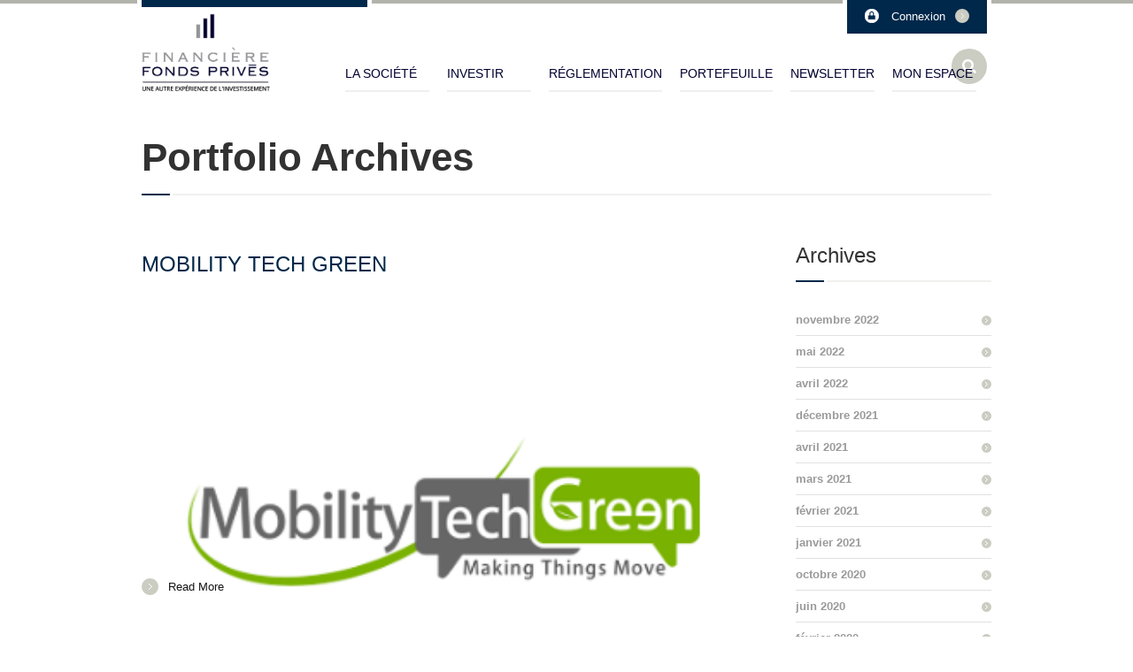

--- FILE ---
content_type: text/html; charset=UTF-8
request_url: https://www.financiere-fondsprives.com/pj-sort-categs/transport/
body_size: 7984
content:
<!DOCTYPE html>
<!--[if IE 7]>
<html class="ie ie7" lang="fr-FR">
<![endif]-->
<!--[if IE 8]>
<html class="ie ie8" lang="fr-FR">
<![endif]-->
<!--[if !(IE 7) | !(IE 8)  ]><!-->
<html lang="fr-FR">
<!--<![endif]-->
<head>
<script type='text/javascript'>
var ct_ajaxurl = 'https://www.financiere-fondsprives.com/wp-admin/admin-ajax.php';
</script>

<!-- Hotjar Tracking Code for https://financiere-fondsprives.com -->
<script>
    (function(h,o,t,j,a,r){
        h.hj=h.hj||function(){(h.hj.q=h.hj.q||[]).push(arguments)};
        h._hjSettings={hjid:1399397,hjsv:6};
        a=o.getElementsByTagName('head')[0];
        r=o.createElement('script');r.async=1;
        r.src=t+h._hjSettings.hjid+j+h._hjSettings.hjsv;
        a.appendChild(r);
    })(window,document,'https://static.hotjar.com/c/hotjar-','.js?sv=');
</script>

<meta charset="UTF-8" />
<meta name="viewport" content="width=device-width, initial-scale=1, maximum-scale=1" />
<meta name="description" content="Une autre expérience de l&#039;investissement" />
<meta name="keywords" content="Financière Fonds Privés" />
<title>Transport | Catégories | Financière Fonds Privés</title>

<link rel="shortcut icon" href="https://www.financiere-fondsprives.com/wp-content/uploads/2015/03/favicon.png" type="image/x-icon" />
<link rel="profile" href="http://gmpg.org/xfn/11" />
<link rel="pingback" href="https://www.financiere-fondsprives.com/xmlrpc.php" />


<script type='text/javascript'>
var ct_ajaxurl = 'https://www.financiere-fondsprives.com/wp-admin/admin-ajax.php';
</script>
<link rel='dns-prefetch' href='//maps.google.com' />
<link rel='dns-prefetch' href='//s.w.org' />
<link rel="alternate" type="application/rss+xml" title="Financière Fonds Privés &raquo; Flux" href="https://www.financiere-fondsprives.com/feed/" />
<link rel="alternate" type="application/rss+xml" title="Financière Fonds Privés &raquo; Flux des commentaires" href="https://www.financiere-fondsprives.com/comments/feed/" />
<link rel="alternate" type="application/rss+xml" title="Flux pour Financière Fonds Privés &raquo; Transport Catégories" href="https://www.financiere-fondsprives.com/pj-sort-categs/transport/feed/" />
		<script type="text/javascript">
			window._wpemojiSettings = {"baseUrl":"https:\/\/s.w.org\/images\/core\/emoji\/12.0.0-1\/72x72\/","ext":".png","svgUrl":"https:\/\/s.w.org\/images\/core\/emoji\/12.0.0-1\/svg\/","svgExt":".svg","source":{"concatemoji":"https:\/\/www.financiere-fondsprives.com\/wp-includes\/js\/wp-emoji-release.min.js?ver=5.2.23"}};
			!function(e,a,t){var n,r,o,i=a.createElement("canvas"),p=i.getContext&&i.getContext("2d");function s(e,t){var a=String.fromCharCode;p.clearRect(0,0,i.width,i.height),p.fillText(a.apply(this,e),0,0);e=i.toDataURL();return p.clearRect(0,0,i.width,i.height),p.fillText(a.apply(this,t),0,0),e===i.toDataURL()}function c(e){var t=a.createElement("script");t.src=e,t.defer=t.type="text/javascript",a.getElementsByTagName("head")[0].appendChild(t)}for(o=Array("flag","emoji"),t.supports={everything:!0,everythingExceptFlag:!0},r=0;r<o.length;r++)t.supports[o[r]]=function(e){if(!p||!p.fillText)return!1;switch(p.textBaseline="top",p.font="600 32px Arial",e){case"flag":return s([55356,56826,55356,56819],[55356,56826,8203,55356,56819])?!1:!s([55356,57332,56128,56423,56128,56418,56128,56421,56128,56430,56128,56423,56128,56447],[55356,57332,8203,56128,56423,8203,56128,56418,8203,56128,56421,8203,56128,56430,8203,56128,56423,8203,56128,56447]);case"emoji":return!s([55357,56424,55356,57342,8205,55358,56605,8205,55357,56424,55356,57340],[55357,56424,55356,57342,8203,55358,56605,8203,55357,56424,55356,57340])}return!1}(o[r]),t.supports.everything=t.supports.everything&&t.supports[o[r]],"flag"!==o[r]&&(t.supports.everythingExceptFlag=t.supports.everythingExceptFlag&&t.supports[o[r]]);t.supports.everythingExceptFlag=t.supports.everythingExceptFlag&&!t.supports.flag,t.DOMReady=!1,t.readyCallback=function(){t.DOMReady=!0},t.supports.everything||(n=function(){t.readyCallback()},a.addEventListener?(a.addEventListener("DOMContentLoaded",n,!1),e.addEventListener("load",n,!1)):(e.attachEvent("onload",n),a.attachEvent("onreadystatechange",function(){"complete"===a.readyState&&t.readyCallback()})),(n=t.source||{}).concatemoji?c(n.concatemoji):n.wpemoji&&n.twemoji&&(c(n.twemoji),c(n.wpemoji)))}(window,document,window._wpemojiSettings);
		</script>
		<style type="text/css">
img.wp-smiley,
img.emoji {
	display: inline !important;
	border: none !important;
	box-shadow: none !important;
	height: 1em !important;
	width: 1em !important;
	margin: 0 .07em !important;
	vertical-align: -0.1em !important;
	background: none !important;
	padding: 0 !important;
}
</style>
	<link rel='stylesheet' id='um_minified-css'  href='https://www.financiere-fondsprives.com/wp-content/plugins/ultimate-member/assets/css/um.min.css?ver=1.3.35' type='text/css' media='all' />
<link rel='stylesheet' id='wp-block-library-css'  href='https://www.financiere-fondsprives.com/wp-includes/css/dist/block-library/style.min.css?ver=5.2.23' type='text/css' media='all' />
<link rel='stylesheet' id='layerslider_css-css'  href='https://www.financiere-fondsprives.com/wp-content/plugins/LayerSlider/css/layerslider.css?ver=4.6.5' type='text/css' media='all' />
<link rel='stylesheet' id='contact-form-7-css'  href='https://www.financiere-fondsprives.com/wp-content/plugins/contact-form-7/includes/css/styles.css?ver=4.3' type='text/css' media='all' />
<link rel='stylesheet' id='jquery-ui-css'  href='https://www.financiere-fondsprives.com/wp-content/plugins/contact-form-builder/css/jquery-ui-1.10.3.custom.css?ver=5.2.23' type='text/css' media='all' />
<link rel='stylesheet' id='contact_form_maker_frontend-css'  href='https://www.financiere-fondsprives.com/wp-content/plugins/contact-form-builder/css/contact_form_maker_frontend.css?ver=5.2.23' type='text/css' media='all' />
<link rel='stylesheet' id='rs-plugin-settings-css'  href='https://www.financiere-fondsprives.com/wp-content/plugins/revslider/rs-plugin/css/settings.css?rev=4.6.0&#038;ver=5.2.23' type='text/css' media='all' />
<style id='rs-plugin-settings-inline-css' type='text/css'>
.tp-caption a{color:#000031;text-shadow:none;-webkit-transition:all 0.2s ease-out;-moz-transition:all 0.2s ease-out;-o-transition:all 0.2s ease-out;-ms-transition:all 0.2s ease-out}.tp-caption a:hover{color:#000031}
</style>
<link rel='stylesheet' id='dlm-frontend-css'  href='https://www.financiere-fondsprives.com/wp-content/plugins/download-monitor/assets/css/frontend.css?ver=5.2.23' type='text/css' media='all' />
<link rel='stylesheet' id='font-awesome-styles-css'  href='https://www.financiere-fondsprives.com/wp-content/plugins/font-awesome/assets/css/font-awesome.min.css?ver=3.2.1' type='text/css' media='all' />
<!--[if lte IE 7]>
<link rel='stylesheet' id='font-awesome-ie7-css'  href='https://www.financiere-fondsprives.com/wp-content/plugins/font-awesome/assets/css/font-awesome-ie7.min.css?ver=3.2.1' type='text/css' media='all' />
<![endif]-->
<link rel='stylesheet' id='tablepress-default-css'  href='https://www.financiere-fondsprives.com/wp-content/plugins/tablepress/css/default.min.css?ver=1.9.2' type='text/css' media='all' />
<!--[if lt IE 9]>
<link rel='stylesheet' id='vc_lte_ie9-css'  href='https://www.financiere-fondsprives.com/wp-content/plugins/js_composer/assets/css/vc_lte_ie9.min.css?ver=6.0.5' type='text/css' media='screen' />
<![endif]-->
<link rel='stylesheet' id='js_composer_front-css'  href='https://www.financiere-fondsprives.com/wp-content/plugins/js_composer/assets/css/js_composer.min.css?ver=6.0.5' type='text/css' media='all' />
<link rel='stylesheet' id='theme-style-css'  href='https://www.financiere-fondsprives.com/wp-content/themes/industrial/style.css?ver=1.0.0' type='text/css' media='all' />
<link rel='stylesheet' id='theme-fonts-css'  href='https://www.financiere-fondsprives.com/wp-content/themes/industrial/css/fonts.php?ver=1.0.0' type='text/css' media='all' />
<link rel='stylesheet' id='theme-adapt-css'  href='https://www.financiere-fondsprives.com/wp-content/themes/industrial/css/adaptive.css?ver=1.0.0' type='text/css' media='all' />
<link rel='stylesheet' id='theme-retina-css'  href='https://www.financiere-fondsprives.com/wp-content/themes/industrial/css/retina.css?ver=1.0.0' type='text/css' media='all' />
<link rel='stylesheet' id='jackbox-css'  href='https://www.financiere-fondsprives.com/wp-content/themes/industrial/css/jackbox.css?ver=1.0.0' type='text/css' media='all' />
<link rel='stylesheet' id='jPlayer-css'  href='https://www.financiere-fondsprives.com/wp-content/themes/industrial/css/jquery.jPlayer.css?ver=2.1.0' type='text/css' media='all' />
<link rel='stylesheet' id='isotope-css'  href='https://www.financiere-fondsprives.com/wp-content/themes/industrial/css/jquery.isotope.css?ver=1.5.19' type='text/css' media='all' />
<!--[if lt IE 9]>
<link rel='stylesheet' id='theme-ie-css'  href='https://www.financiere-fondsprives.com/wp-content/themes/industrial/css/ie.css?ver=1.0.0' type='text/css' media='all' />
<![endif]-->
<!--[if lt IE 9]>
<link rel='stylesheet' id='theme-ieCss3-css'  href='https://www.financiere-fondsprives.com/wp-content/themes/industrial/css/ieCss3.php?ver=1.0.0' type='text/css' media='all' />
<![endif]-->
<!-- This site uses the Google Analytics by Yoast plugin v5.4.6 - Universal enabled - https://yoast.com/wordpress/plugins/google-analytics/ -->
<script type="text/javascript">
	(function(i,s,o,g,r,a,m){i['GoogleAnalyticsObject']=r;i[r]=i[r]||function(){
		(i[r].q=i[r].q||[]).push(arguments)},i[r].l=1*new Date();a=s.createElement(o),
		m=s.getElementsByTagName(o)[0];a.async=1;a.src=g;m.parentNode.insertBefore(a,m)
	})(window,document,'script','//www.google-analytics.com/analytics.js','__gaTracker');

	__gaTracker('create', 'UA-61478235-1', 'auto');
	__gaTracker('set', 'forceSSL', true);
	__gaTracker('set', 'anonymizeIp', true);
	__gaTracker('require', 'linkid', 'linkid.js');
	__gaTracker('send','pageview');

</script>
<!-- / Google Analytics by Yoast -->
<script type='text/javascript' src='https://www.financiere-fondsprives.com/wp-content/themes/industrial/js/modernizr.custom.all.min.js?ver=2.5.2'></script>
<script type='text/javascript' src='https://www.financiere-fondsprives.com/wp-content/themes/industrial/js/respond.min.js?ver=1.1.0'></script>
<script type='text/javascript' src='https://www.financiere-fondsprives.com/wp-includes/js/jquery/jquery.js?ver=1.12.4-wp'></script>
<script type='text/javascript' src='https://www.financiere-fondsprives.com/wp-includes/js/jquery/jquery-migrate.min.js?ver=1.4.1'></script>
<script type='text/javascript' src='https://www.financiere-fondsprives.com/wp-content/plugins/LayerSlider/js/layerslider.kreaturamedia.jquery.js?ver=4.6.5'></script>
<script type='text/javascript' src='https://www.financiere-fondsprives.com/wp-content/plugins/LayerSlider/js/jquery-easing-1.3.js?ver=1.3.0'></script>
<script type='text/javascript' src='https://www.financiere-fondsprives.com/wp-content/plugins/LayerSlider/js/jquerytransit.js?ver=0.9.9'></script>
<script type='text/javascript' src='https://www.financiere-fondsprives.com/wp-content/plugins/LayerSlider/js/layerslider.transitions.js?ver=4.6.5'></script>
<script type='text/javascript' src='https://maps.google.com/maps/api/js?sensor=false&#038;ver=5.2.23'></script>
<script type='text/javascript' src='https://www.financiere-fondsprives.com/wp-content/plugins/contact-form-builder/js/if_gmap_front_end.js?ver=5.2.23'></script>
<script type='text/javascript' src='https://www.financiere-fondsprives.com/wp-content/plugins/contact-form-builder/js/cfm_main_front_end.js?ver=1.0.18'></script>
<script type='text/javascript' src='https://www.financiere-fondsprives.com/wp-content/plugins/revslider/rs-plugin/js/jquery.themepunch.tools.min.js?rev=4.6.0&#038;ver=5.2.23'></script>
<script type='text/javascript' src='https://www.financiere-fondsprives.com/wp-content/plugins/revslider/rs-plugin/js/jquery.themepunch.revolution.min.js?rev=4.6.0&#038;ver=5.2.23'></script>
<link rel='https://api.w.org/' href='https://www.financiere-fondsprives.com/wp-json/' />
<link rel="EditURI" type="application/rsd+xml" title="RSD" href="https://www.financiere-fondsprives.com/xmlrpc.php?rsd" />
<link rel="wlwmanifest" type="application/wlwmanifest+xml" href="https://www.financiere-fondsprives.com/wp-includes/wlwmanifest.xml" /> 
<meta name="generator" content="WordPress 5.2.23" />
<script type="text/javascript">var templateURL = "https://www.financiere-fondsprives.com/wp-content/themes/industrial";</script><style type="text/css">body { background-color : #ffffff; background-image : url(); background-position : top center; background-repeat : no-repeat; background-attachment : fixed; }#middle.cmsms_middle_margin { margin-top : 150px; } #header > .header_inner { height : 150px; } #header.fixed_header + * { margin-top : 150px; } #header > .header_inner > a.logo { top : 15px; left : 0px; } .header_inner:after { width : 255px; } #header > .header_inner > a.logo > img { width : 145px; height : 90px; } #header nav { top : 45px; left : 255px; } #header .social_icons { top : 50px; left : 255px; } #header .search_line { top : 75px; left : 255px; } .header_html { top : 15px; right : 0px; } #header.fixed_header > .header_inner { height : 100px; } #header.fixed_header > .header_inner > a.logo { top : -10px; } #header.fixed_header nav { top : 20px; } #header.fixed_header .social_icons { top : 25px; } #header.fixed_header .search_line { top : 50px; } @media only screen and (max-width : 1024px) { .cmsms_responsive #middle.cmsms_middle_margin { margin-top : 0px; } .cmsms_responsive .header_inner:after { margin-left : 5%; } .cmsms_responsive #header nav { top : auto; left : auto; } .cmsms_responsive #header > .header_inner > a.logo { top : auto; left : auto; } .cmsms_responsive #header > .header_inner { height : auto; } } @media only screen and (max-width : 767px) { .cmsms_responsive #header .search_line, .cmsms_responsive #header .social_icons { top : auto; left : auto; } } @media only screen and (max-width : 450px) { .cmsms_responsive .header_html { top : auto; } .cmsms_responsive #header > .header_inner > a.logo { width : 90%; height : auto; } .cmsms_responsive #header > .header_inner > a.logo > img { margin : 0 auto; } .cmsms_responsive .header_inner:after { width : 90%; } } </style>		
		<script type="text/javascript">
		
		var ultimatemember_image_upload_url = 'https://www.financiere-fondsprives.com/wp-content/plugins/ultimate-member/core/lib/upload/um-image-upload.php';
		var ultimatemember_file_upload_url = 'https://www.financiere-fondsprives.com/wp-content/plugins/ultimate-member/core/lib/upload/um-file-upload.php';
		var ultimatemember_ajax_url = 'https://www.financiere-fondsprives.com/wp-admin/admin-ajax.php';
		
		</script>
		
		
		<style type="text/css">.request_name { display: none !important; }</style>
	
	<meta name="generator" content="Powered by WPBakery Page Builder - drag and drop page builder for WordPress."/>
<noscript><style> .wpb_animate_when_almost_visible { opacity: 1; }</style></noscript><link rel="stylesheet" href="http://www.financiere-fondsprives.com/wp-content/themes/industrial/css/print.css" type="text/css" media="print" />
</head>
<body class="archive tax-pj-sort-categs term-transport term-73 wpb-js-composer js-comp-ver-6.0.5 vc_responsive">

<!-- _________________________ Start Page _________________________ -->
<section id="page" class="cmsms_responsive hfeed site">
	<a href="#" id="slide_top"></a>
<!-- _________________________ Start Container _________________________ -->
<div class="container set_fixed">
	
<!-- _________________________ Start Header _________________________ -->
<header class="
	 header_position" id="header">
	<div class="header_inner">
		<div class="djmbr"><img height="16px" width="16px" src="/wp-content/uploads/2015/03/cadena.png"/>
            <a href="https://www.financiere-fondsprives.com/connexion/" class="linkdjmbr">Connexion</a>        </div>
		<a href="https://www.financiere-fondsprives.com/" title="Financière Fonds Privés" class="logo">
	<img src="https://www.financiere-fondsprives.com/wp-content/uploads/2020/12/logo-ffp-sw.jpg" alt="Financière Fonds Privés" /></a>
<a class="search_but" href="javascript:void(0);"></a><a class="responsive_nav" href="javascript:void(0);"></a>		<!-- _________________________ Start Navigation _________________________ -->
		<nav role="navigation" class="">
			<ul id="navigation" class="navigation"><li id="menu-item-5894" class="menu-item menu-item-type-custom menu-item-object-custom menu-item-has-children menu-item-5894"><a href="https://www.financiere-fondsprives.com/origines/"><span>La société</span></a>
<ul class="sub-menu">
	<li id="menu-item-5970" class="menu-item menu-item-type-post_type menu-item-object-page menu-item-5970"><a href="https://www.financiere-fondsprives.com/origines/"><span>Origines</span></a></li>
	<li id="menu-item-5974" class="menu-item menu-item-type-post_type menu-item-object-page menu-item-5974"><a href="https://www.financiere-fondsprives.com/objectifs/"><span>Objectifs</span></a></li>
	<li id="menu-item-5976" class="menu-item menu-item-type-post_type menu-item-object-page current_page_parent menu-item-5976"><a href="https://www.financiere-fondsprives.com/actualites/"><span>Actualités</span></a></li>
	<li id="menu-item-10925" class="menu-item menu-item-type-post_type menu-item-object-page menu-item-10925"><a href="https://www.financiere-fondsprives.com/presse/"><span>Presse</span></a></li>
</ul>
</li>
<li id="menu-item-6735" class="menu-item menu-item-type-custom menu-item-object-custom menu-item-has-children menu-item-6735"><a href="https://www.financiere-fondsprives.com/investir/"><span>Investir</span></a>
<ul class="sub-menu">
	<li id="menu-item-6734" class="menu-item menu-item-type-post_type menu-item-object-page menu-item-6734"><a href="https://www.financiere-fondsprives.com/investir/"><span>Investir dans des PME</span></a></li>
	<li id="menu-item-6226" class="menu-item menu-item-type-post_type menu-item-object-page menu-item-6226"><a href="https://www.financiere-fondsprives.com/investir/comment-choisir-ses-pme/"><span>Comment choisir ses PME</span></a></li>
	<li id="menu-item-6229" class="menu-item menu-item-type-post_type menu-item-object-page menu-item-6229"><a href="https://www.financiere-fondsprives.com/investir/pourquoi-investir-avec-ffp/"><span>Pourquoi investir avec Financière Fonds Privés</span></a></li>
	<li id="menu-item-6387" class="menu-item menu-item-type-post_type menu-item-object-page menu-item-6387"><a href="https://www.financiere-fondsprives.com/vocabulaire/"><span>Vocabulaire financier</span></a></li>
	<li id="menu-item-6386" class="menu-item menu-item-type-post_type menu-item-object-page menu-item-6386"><a title="Questions fréquentes" href="https://www.financiere-fondsprives.com/questions-frequentes/"><span>Questions fréquentes</span></a></li>
</ul>
</li>
<li id="menu-item-6737" class="menu-item menu-item-type-custom menu-item-object-custom menu-item-has-children menu-item-6737"><a href="https://www.financiere-fondsprives.com/cif-amf/"><span>Réglementation</span></a>
<ul class="sub-menu">
	<li id="menu-item-6015" class="menu-item menu-item-type-post_type menu-item-object-page menu-item-6015"><a href="https://www.financiere-fondsprives.com/cif-amf/"><span>CIF et AMF</span></a></li>
	<li id="menu-item-6014" class="menu-item menu-item-type-post_type menu-item-object-page menu-item-6014"><a href="https://www.financiere-fondsprives.com/cif-amf/avantages-fiscaux/"><span>Avantages fiscaux</span></a></li>
</ul>
</li>
<li id="menu-item-6020" class="menu-item menu-item-type-post_type menu-item-object-page menu-item-has-children menu-item-6020"><a href="https://www.financiere-fondsprives.com/entreprises/"><span>Portefeuille</span></a>
<ul class="sub-menu">
	<li id="menu-item-6680" class="menu-item menu-item-type-post_type menu-item-object-page menu-item-6680"><a href="https://www.financiere-fondsprives.com/entreprises/"><span>Opérations financées</span></a></li>
	<li id="menu-item-10841" class="menu-item menu-item-type-post_type menu-item-object-page menu-item-10841"><a href="https://www.financiere-fondsprives.com/participations-cedees/"><span>Participations cédées</span></a></li>
</ul>
</li>
<li id="menu-item-12103" class="menu-item menu-item-type-custom menu-item-object-custom menu-item-12103"><a href="https://www.financiere-fondsprives.com/newsletter/"><span>Newsletter</span></a></li>
<li id="menu-item-9266" class="menu-item menu-item-type-post_type menu-item-object-page menu-item-has-children menu-item-9266"><a href="https://www.financiere-fondsprives.com/mon-espace/"><span>Mon espace</span></a>
<ul class="sub-menu">
	<li id="menu-item-9258" class="menu-item menu-item-type-post_type menu-item-object-page menu-item-9258"><a href="https://www.financiere-fondsprives.com/devenir-investisseur/"><span>Devenir investisseur</span></a></li>
	<li id="menu-item-12407" class="menu-item menu-item-type-custom menu-item-object-custom menu-item-12407"><a href="https://www.financiere-fondsprives.com/account/linked/"><span>Comptes associés</span></a></li>
</ul>
</li>
</ul>		</nav>
		
<div class="search_line">
	<form method="get" action="https://www.financiere-fondsprives.com">
		<p>
			<input name="s" id="error_search" placeholder="Rechercher" value="" type="text">
			<input value="" type="submit">
		</p>
	</form>
</div>
		<div class="cl"></div>
		<!-- _________________________ Finish Navigation _________________________ -->
	</div>
</header>
<!-- _________________________ Finish Header _________________________ -->


<!-- _________________________ Start Middle _________________________ -->
<section id="middle" class=" cmsms_middle_margin">

<div class="headline">
<div><h1>Portfolio Archives</h1></div></div><div class="content_wrap r_sidebar">

<!--_________________________ Start Content _________________________ -->
<section id="content" role="main">
		<div class="entry-summary">
		<section class="blog">
			<article id="post-10371" class="format-slider post-10371 project type-project status-publish has-post-thumbnail hentry pj-sort-categs-informatique pj-sort-categs-internet pj-sort-categs-objets-connectes pj-sort-categs-transport pj-categs-type-entreprise">
				<header class="entry-header">
		<h3 class="entry-title">
			<a href="https://www.financiere-fondsprives.com/project/mobility-tech-green/">MOBILITY TECH GREEN</a>		</h3>	</header>
	<figure>
		<a href="https://www.financiere-fondsprives.com/project/mobility-tech-green/" class="preloader" title="MOBILITY TECH GREEN">
			<img width="350" height="350" src="https://www.financiere-fondsprives.com/wp-content/uploads/2017/01/MTG-Thumbnail.png" class="fullwidth wp-post-image" alt="MOBILITY TECH GREEN" title="MOBILITY TECH GREEN" srcset="https://www.financiere-fondsprives.com/wp-content/uploads/2017/01/MTG-Thumbnail.png 350w, https://www.financiere-fondsprives.com/wp-content/uploads/2017/01/MTG-Thumbnail-150x150.png 150w, https://www.financiere-fondsprives.com/wp-content/uploads/2017/01/MTG-Thumbnail-300x300.png 300w" sizes="(max-width: 350px) 100vw, 350px" />		</a>	</figure>
<a class="more_button" href="https://www.financiere-fondsprives.com/project/mobility-tech-green/">Read More<span></span></a>			</article>
			<article id="post-6429" class="format-slider post-6429 project type-project status-publish has-post-thumbnail hentry pj-sort-categs-transport pj-categs-liquidee">
				<header class="entry-header">
		<h3 class="entry-title">
			<a href="https://www.financiere-fondsprives.com/project/wijet/">WIJET</a>		</h3>	</header>
	<figure>
		<a href="https://www.financiere-fondsprives.com/project/wijet/" class="preloader" title="WIJET">
			<img width="250" height="173" src="https://www.financiere-fondsprives.com/wp-content/uploads/2015/04/WIJET_small_resize.jpg" class="fullwidth wp-post-image" alt="WIJET" title="WIJET" />		</a>	</figure>
<a class="more_button" href="https://www.financiere-fondsprives.com/project/wijet/">Read More<span></span></a>			</article>
		</section>
	</div>
</section>
<!-- _________________________ Finish Content _________________________ -->


<!-- _________________________ Start Sidebar _________________________ -->
<section id="sidebar" role="complementary">
<div class="one_first"><aside id="archives-2" class="widget widget_archive"><h2 class="widgettitle">Archives</h2>		<ul>
			<li><a href='https://www.financiere-fondsprives.com/2022/11/'>novembre 2022</a></li>
	<li><a href='https://www.financiere-fondsprives.com/2022/05/'>mai 2022</a></li>
	<li><a href='https://www.financiere-fondsprives.com/2022/04/'>avril 2022</a></li>
	<li><a href='https://www.financiere-fondsprives.com/2021/12/'>décembre 2021</a></li>
	<li><a href='https://www.financiere-fondsprives.com/2021/04/'>avril 2021</a></li>
	<li><a href='https://www.financiere-fondsprives.com/2021/03/'>mars 2021</a></li>
	<li><a href='https://www.financiere-fondsprives.com/2021/02/'>février 2021</a></li>
	<li><a href='https://www.financiere-fondsprives.com/2021/01/'>janvier 2021</a></li>
	<li><a href='https://www.financiere-fondsprives.com/2020/10/'>octobre 2020</a></li>
	<li><a href='https://www.financiere-fondsprives.com/2020/06/'>juin 2020</a></li>
	<li><a href='https://www.financiere-fondsprives.com/2020/02/'>février 2020</a></li>
	<li><a href='https://www.financiere-fondsprives.com/2020/01/'>janvier 2020</a></li>
	<li><a href='https://www.financiere-fondsprives.com/2019/09/'>septembre 2019</a></li>
	<li><a href='https://www.financiere-fondsprives.com/2019/05/'>mai 2019</a></li>
	<li><a href='https://www.financiere-fondsprives.com/2019/03/'>mars 2019</a></li>
	<li><a href='https://www.financiere-fondsprives.com/2019/01/'>janvier 2019</a></li>
	<li><a href='https://www.financiere-fondsprives.com/2018/03/'>mars 2018</a></li>
	<li><a href='https://www.financiere-fondsprives.com/2017/10/'>octobre 2017</a></li>
	<li><a href='https://www.financiere-fondsprives.com/2017/09/'>septembre 2017</a></li>
	<li><a href='https://www.financiere-fondsprives.com/2017/06/'>juin 2017</a></li>
	<li><a href='https://www.financiere-fondsprives.com/2017/05/'>mai 2017</a></li>
	<li><a href='https://www.financiere-fondsprives.com/2017/04/'>avril 2017</a></li>
	<li><a href='https://www.financiere-fondsprives.com/2017/02/'>février 2017</a></li>
	<li><a href='https://www.financiere-fondsprives.com/2017/01/'>janvier 2017</a></li>
	<li><a href='https://www.financiere-fondsprives.com/2016/12/'>décembre 2016</a></li>
	<li><a href='https://www.financiere-fondsprives.com/2016/11/'>novembre 2016</a></li>
	<li><a href='https://www.financiere-fondsprives.com/2016/10/'>octobre 2016</a></li>
	<li><a href='https://www.financiere-fondsprives.com/2016/07/'>juillet 2016</a></li>
	<li><a href='https://www.financiere-fondsprives.com/2016/06/'>juin 2016</a></li>
	<li><a href='https://www.financiere-fondsprives.com/2016/05/'>mai 2016</a></li>
	<li><a href='https://www.financiere-fondsprives.com/2016/04/'>avril 2016</a></li>
	<li><a href='https://www.financiere-fondsprives.com/2016/03/'>mars 2016</a></li>
	<li><a href='https://www.financiere-fondsprives.com/2016/02/'>février 2016</a></li>
	<li><a href='https://www.financiere-fondsprives.com/2016/01/'>janvier 2016</a></li>
	<li><a href='https://www.financiere-fondsprives.com/2015/12/'>décembre 2015</a></li>
	<li><a href='https://www.financiere-fondsprives.com/2015/11/'>novembre 2015</a></li>
	<li><a href='https://www.financiere-fondsprives.com/2015/10/'>octobre 2015</a></li>
	<li><a href='https://www.financiere-fondsprives.com/2015/09/'>septembre 2015</a></li>
	<li><a href='https://www.financiere-fondsprives.com/2015/07/'>juillet 2015</a></li>
	<li><a href='https://www.financiere-fondsprives.com/2015/06/'>juin 2015</a></li>
	<li><a href='https://www.financiere-fondsprives.com/2015/05/'>mai 2015</a></li>
	<li><a href='https://www.financiere-fondsprives.com/2015/04/'>avril 2015</a></li>
	<li><a href='https://www.financiere-fondsprives.com/2015/03/'>mars 2015</a></li>
	<li><a href='https://www.financiere-fondsprives.com/2015/02/'>février 2015</a></li>
	<li><a href='https://www.financiere-fondsprives.com/2014/12/'>décembre 2014</a></li>
		</ul>
</aside></div><div class="one_first"><aside id="categories-2" class="widget widget_categories"><h2 class="widgettitle">Catégories</h2>		<ul>
	<li class="cat-item cat-item-197"><a href="https://www.financiere-fondsprives.com/category/actualite/">Actualité</a>
</li>
	<li class="cat-item cat-item-8"><a href="https://www.financiere-fondsprives.com/category/droit-fiscalite/">Droit &amp; Fiscalité</a>
</li>
	<li class="cat-item cat-item-10"><a href="https://www.financiere-fondsprives.com/category/entreprises/">Entreprises</a>
</li>
	<li class="cat-item cat-item-11"><a href="https://www.financiere-fondsprives.com/category/financiere-fonds-prives/">Financière Fonds Privés</a>
</li>
	<li class="cat-item cat-item-206"><a href="https://www.financiere-fondsprives.com/category/newsletter/">Newsletter</a>
</li>
	<li class="cat-item cat-item-1"><a href="https://www.financiere-fondsprives.com/category/non-classe/">Non classé</a>
</li>
		</ul>
</aside></div><div class="one_first"><aside id="text-4" class="widget widget_text"><h2 class="widgettitle">Nos derniers Tweets</h2>			<div class="textwidget"><a data-tweet-limit="5" data-chrome="noheader noscrollbar nofooter noborders transparent" class="twitter-timeline"  href="@FFP_Paris"  data-widget-id="" height="400">@FFP_Paris</a>
    <script>!function(d,s,id){var js,fjs=d.getElementsByTagName(s)[0],p=/^http:/.test(d.location)?'http':'https';if(!d.getElementById(id)){js=d.createElement(s);js.id=id;js.src=p+"://platform.twitter.com/widgets.js";fjs.parentNode.insertBefore(js,fjs);}}(document,"script","twitter-wjs");</script></div>
		</aside></div>
</section>
<!-- _________________________ Finish Sidebar _________________________ -->
<div class="cl"></div>
</div>
</section>
<!-- _________________________ Finish Middle _________________________ -->


<!-- _________________________ Start Bottom _________________________ -->
<section id="bottom">
<div class="bottom_inner">
<div class="bottom_content">
<div class="one_half"><aside id="text-3" class="widget widget_text"><h5 class="widgettitle">Rencontrons-nous</h5>			<div class="textwidget"><ul class="media-list">
		<li class="media">
                <i class="icon-map-marker pull-left"></i>
		<div class="media-body">
<p>Nos bureaux sont au 136 rue du Faubourg Saint-Honoré<br>75008 Paris</p> 
		</div>
		</li>
		<li class="media">
		<i class="icon-phone pull-left"></i>
		<div class="media-body">
		<p>ou appelez nous au +33 (0)1 42 25 00 55</p>
		</div>
		</li>
		<li class="media">
		<i class="icon-envelope pull-left"></i>
		<div class="media-body">
		<p>ou ecrivez nous un Email : <a href="mailto:matei.costaforu@financiere-fondsprives.com">matei.costaforu@financiere-fondsprives.com</a></p>
		</div>
		</li>
		</ul></div>
		</aside></div><div class="one_half"><aside id="text-2" class="widget widget_text"><h5 class="widgettitle">Investissez avec Financière Fonds Privés</h5>			<div class="textwidget"><p style="text-align: justify;">Pour investir au capital de ces entreprises,vous devez être client conseillé de Financière Fonds Privés.<br>

Pour recevoir un dossier investisseur, merci de cliquer ci dessous et de remplir le court formulaire qui s'affichera.</p>

<a class="more_button" href="http://www.financiere-fondsprives.com/contact/">Recevoir un dossier</a></div>
		</aside></div></div>
</div>
</section>
<!-- _________________________ Finish Bottom _________________________ -->

<a href="javascript:void(0);" id="slide_top"></a>
</div>
<!-- _________________________ Finish Container _________________________ -->

<!-- _________________________ Start Footer _________________________ -->
	<footer id="footer" role="contentinfo">
		<div class="footer_inner">
			<span class="copyright"><div class="ffp">© FINANCIÈRE FONDS PRIVÉS 2015-2018</div> <div class="trait">|</div> <div class ="sharing">Réalisation <a href="http://www.sharingcross.fr">Sharing Cross</a></div></span>
			<span class="social_icons">
			<ul>
			<li>
				<a target="_blank" href="https://www.facebook.com/financierefondsprives" title="Facebook">
					<img src="https://industrial.cmsmasters.net/wp-content/themes/industrial/img/facebook.png" target="_blank" alt="Entreprise">
				</a>
			</li>			
			<li>
				<a target="_blank" href="https://www.linkedin.com/company/financiere-fondsprives/" title="LinkedIn">
					<img src="https://industrial.cmsmasters.net/wp-content/themes/industrial/img/linkedin.png" target="_blank" alt="Entreprise">
				</a>
			</li>
			<li>
				<a target="_blank" href="https://twitter.com/FFP_Paris" title="Twitter">
					<img src="https://industrial.cmsmasters.net/wp-content/themes/industrial/img/twitter.png" target="_blank" alt="Entreprise">
				</a>
			</li>
			</ul>
			</span>
			<span class="mtlg"><a href="https://www.financiere-fondsprives.com//mentions-legales">Mentions Légales</a></span>
		</div>
	</footer>
<!-- _________________________ Finish Footer _________________________ -->

</section>
<!-- _________________________ Finish Page _________________________ -->

<script type="text/javascript">
	jQuery(document).ready(function () {
		jQuery('.cmsms_social').socicons( {
			icons : 'nujij,ekudos,digg,linkedin,sphere,technorati,delicious,furl,netscape,yahoo,google,newsvine,reddit,blogmarks,magnolia,live,tailrank,facebook,twitter,stumbleupon,bligg,symbaloo,misterwong,buzz,myspace,mail,googleplus',
			imagesurl : 'https://www.financiere-fondsprives.com/wp-content/themes/industrial/img/share_icons/'
		} );
	} );
</script>
<script async type='text/javascript' src='https://www.financiere-fondsprives.com/wp-content/plugins/cleantalk-spam-protect/cleantalk_nocache.js?random=5.252'></script>
<div id="um_upload_single" style="display:none">
	
</div><div id="um_view_photo" style="display:none">

	<a href="#" data-action="um_remove_modal" class="um-modal-close"><i class="um-faicon-times"></i></a>
	
	<div class="um-modal-body photo">
	
		<div class="um-modal-photo">

		</div>

	</div>
	
</div><link rel='stylesheet' id='ryme4ffp-override-style-css'  href='https://www.financiere-fondsprives.com/wp-content/plugins/ryme-4-ffp/assets/override.css?ver=3.0' type='text/css' media='all' />
<script type='text/javascript' src='https://www.financiere-fondsprives.com/wp-content/themes/industrial/js/jquery.easing.min.js?ver=1.3.0'></script>
<script type='text/javascript' src='https://www.financiere-fondsprives.com/wp-content/themes/industrial/js/jackbox-lib.js?ver=1.0.0'></script>
<script type='text/javascript' src='https://www.financiere-fondsprives.com/wp-content/themes/industrial/js/jackbox.js?ver=1.0.0'></script>
<script type='text/javascript' src='https://www.financiere-fondsprives.com/wp-content/themes/industrial/js/jquery.script.js?ver=1.0.0'></script>
<script type='text/javascript' src='https://www.financiere-fondsprives.com/wp-content/themes/industrial/js/jquery.jPlayer.min.js?ver=2.1.0'></script>
<script type='text/javascript' src='https://www.financiere-fondsprives.com/wp-content/themes/industrial/js/jquery.jPlayer.playlist.min.js?ver=1.0.0'></script>
<script type='text/javascript' src='https://www.financiere-fondsprives.com/wp-content/themes/industrial/js/jquery.tweet.min.js?ver=1.3.1'></script>
<script type='text/javascript'>
/* <![CDATA[ */
var um_scripts = {"ajaxurl":"https:\/\/www.financiere-fondsprives.com\/wp-admin\/admin-ajax.php","fileupload":"https:\/\/www.financiere-fondsprives.com\/wp-content\/plugins\/ultimate-member\/core\/lib\/upload\/um-file-upload.php","imageupload":"https:\/\/www.financiere-fondsprives.com\/wp-content\/plugins\/ultimate-member\/core\/lib\/upload\/um-image-upload.php"};
/* ]]> */
</script>
<script type='text/javascript' src='https://www.financiere-fondsprives.com/wp-content/plugins/ultimate-member/assets/js/um.min.js?ver=1.3.35'></script>
<script type='text/javascript' src='https://www.financiere-fondsprives.com/wp-content/plugins/ultimate-member/assets/js/pickadate/translations/fr_FR.js?ver=1.3.35'></script>
<script type='text/javascript' src='https://www.financiere-fondsprives.com/wp-content/plugins/contact-form-7/includes/js/jquery.form.min.js?ver=3.51.0-2014.06.20'></script>
<script type='text/javascript'>
/* <![CDATA[ */
var _wpcf7 = {"loaderUrl":"https:\/\/www.financiere-fondsprives.com\/wp-content\/plugins\/contact-form-7\/images\/ajax-loader.gif","sending":"Envoi en cours ..."};
/* ]]> */
</script>
<script type='text/javascript' src='https://www.financiere-fondsprives.com/wp-content/plugins/contact-form-7/includes/js/scripts.js?ver=4.3'></script>
<script type='text/javascript' src='https://www.financiere-fondsprives.com/wp-includes/js/jquery/ui/widget.min.js?ver=1.11.4'></script>
<script type='text/javascript' src='https://www.financiere-fondsprives.com/wp-includes/js/jquery/ui/effect.min.js?ver=1.11.4'></script>
<script type='text/javascript' src='https://www.financiere-fondsprives.com/wp-includes/js/jquery/ui/effect-shake.min.js?ver=1.11.4'></script>
<script type='text/javascript' src='https://www.financiere-fondsprives.com/wp-includes/js/wp-embed.min.js?ver=5.2.23'></script>
<script type='text/javascript' src='https://www.financiere-fondsprives.com/wp-content/plugins/ryme-4-ffp/assets/override.js?ver=3.0'></script>
	
		<script type="text/javascript">jQuery( '#request' ).val( '' );</script>
		
	<script async type='text/javascript' src='https://www.financiere-fondsprives.com/wp-content/plugins/cleantalk-spam-protect/cleantalk_nocache.js?random=5.252'></script>
</body>
</html>

--- FILE ---
content_type: text/html; charset=UTF-8
request_url: https://www.financiere-fondsprives.com/wp-admin/admin-ajax.php?0.18117500044623758
body_size: -153
content:
163150657

--- FILE ---
content_type: text/css
request_url: https://www.financiere-fondsprives.com/wp-content/themes/industrial/style.css?ver=1.0.0
body_size: 120799
content:
/*
Theme Name: Industrial
Theme URI: http://industrial.cmsmasters.net/
Author: cmsmasters
Author URI: http://cmsmasters.net/
Description: Industrial Wordpress Theme is based on the newest 1.2 version of Cmsmasters' custom wordpress admin panel that allows a profound website management to be performed easily and hassle-free.  The customized admin significantly expands original functionality of Wordpress CMS, turning it into a one-stop solution for creating a beautiful website with highly diversified content. The custom admin key features are: a WYSIWYG content composer and a Wordpress theme customiser  - the newest tools implemented by Cmsmasters' developers.
Version: 2.3.1
License:
License URI:
Tags: light, white, dark, one-column, two-columns, left-sidebar, right-sidebar, featured-images, sticky-post, blog-post, portfolio-project, custom-colors, post-formats, custom-menu, theme-options, custom-widgets, custom-shortcodes, translation-ready, seo-optimized, responsive, adaptive, html5, css3, microformats
*/
html, 
body {height:100%;}
body {
	margin:0;
	padding:0;
	background:#ffffff;
	text-align:left;
}
.team {
	margin:0;
	padding:0;
	background:#00284a;
	color:#ffffff;
}
header, 
footer, 
article, 
section, 
nav, 
figure, 
address, 
hgroup, 
abbr, 
figcaption, 
aside {
	display:block;
	margin:0;
	padding:0;
}
abbr {border:none;}
address {font-style:normal;}
a,
.cmsmsLike span {
	outline:none;
	text-decoration:none;
	cursor:pointer;
	-webkit-transition:color .2s ease-out;
	-moz-transition:color .2s ease-out;
	-ms-transition:color .2s ease-out;
	-o-transition:color .2s ease-out;
	transition:color .2s ease-out;
}
html.csstransitions .linux_body #navigation > li > ul:before,
html.csstransitions .linux_body #navigation li:hover > ul,
html.csstransitions .linux_body #navigation ul,
html.csstransitions .linux_body a {
	-webkit-transition:none;
	-moz-transition:none;
	-ms-transition:none;
	-o-transition:none;
	transition:none;
}
p {
	margin:0;
	padding:0 0 18px;
}
table {
	margin:0;
	padding:0;
	border-collapse:collapse;
}
.bord1 {border-style: solid; border-color: #d8d8d8; border-width : 1px;}
td, 
th, 
tr {
	margin:0;
	padding:0;
}
ol, 
ul, 
li, 
dl, 
dt, 
dd {
	margin:0;
	padding:0;
}
ol, 
ul {margin:0 0 18px;}
ol {list-style-position:inside;}
ol li {line-height:25px;}
body ul li {
	list-style:none;
	line-height:25px;
}
img {
	padding:0;
	border:0;
}
a img {
	display:block;
	border:0;
}
.fullwidth {
	display:block;
	min-width:100%;
	max-width:100%;
	height:auto;
}
.max_width {
	display:block;
	max-width:100%;
	height:auto;
}
img.fullwidth, 
img.max_width {
	-ms-interpolation-mode:bicubic;
	image-rendering:optimizeQuality;
}
.preloader {
	position:relative;
	display:block;
	padding-bottom:56.25%;
	width:100%;
	height:0;
	background:url(img/loader.gif) 50% 50% no-repeat;
}
.preloader img {
	opacity:0;
	filter:alpha(opacity=0);
}
.preloader.highImg .fullwidth {
	position:relative;
	height:auto;
}
.resizable_block {
	position:relative;
	overflow:hidden;
	padding-bottom:56.25%;
	width:100%;
	height:0;
}
.blog .resizable_block, 
.blog .preloader {padding-bottom:44.5%;}
.post_type_shortcode .project figure > .preloader, 
.post_type_shortcode .post figure > .preloader, 
.project > .media_box figure .preloader,  
.project > .media_box .preloader {padding-bottom:113.3%;}
.preloader .fullwidth, 
.portfolio .preloader .fullwidth,  
.resizable_block .fullwidth {
	position:absolute;
	top:0;
	left:0;
	width:100%;
	height:100%;
}
div {
	margin:0;
	padding:0;
}
blockquote, 
code, 
input, 
textarea {
	margin:0;
	padding:0;
}
object, 
video, 
audio, 
embed, 
canvas {display:block;}
form {
	margin:0;
	padding:0;
	border:none;
}
fieldset {
	margin:0;
	padding:0;
	border:0;
}
label {
	display:inline-block;
	margin:0;
	padding:0;
}
input {
	-webkit-box-sizing:border-box;
	-moz-box-sizing:border-box;
	box-sizing:border-box;
	outline:none;
	border:0;
	background:none;
}
textarea {
	overflow:hidden;
	-webkit-box-sizing:border-box;
	-moz-box-sizing:border-box;
	box-sizing:border-box;
	min-height:260px;
	outline:none;
	border:0;
	background:none;
	resize:none;
}
h1, 
h2, 
h3, 
h4, 
h5, 
h6 {
	margin:0 0 18px;
	padding:0;
}
h2 {
	border-bottom:2px solid #f0f0ee;
	border-bottom:2px solid rgba(178, 179, 170, .2);
	margin-bottom:25px;
	padding-bottom:10px;
	position:relative;
}
h2:before {
	border-right:3px solid #ffffff;
	bottom:-2px;
	content:"";
	height:2px;
	left:0;
	position:absolute;
	width:32px;
	z-index:0;
}
.dn {display:none;}
.cl {clear:both;}
.cl_js {
	display:block;
	width:100%;
	height:0;
	clear:both;
}
.ovh {overflow:hidden;}
.fl {float:left;}
.fr {float:right;}
/* ---------- Header ---------- */
#header {
	position:relative;
	background-color:#ffffff;
}
#header:before {
	background:#b2b3aa;
	width:100%;
	height:4px;
	top:0;
	left:0;
	display:block;
	content:'';
	position:absolute;
	z-index:5;
}
#header.header_position {
	position:fixed;
	top:0;
	width:100%;
	z-index:11;
}
#header.fixed_header {
	width:100%;
	position:fixed;
	box-shadow:0 0 3px 0 rgba(0, 0, 0, .2);
	-webkit-box-shadow:0 0 3px 0 rgba(0, 0, 0, .2);
	-moz-box-shadow:0 0 3px 0 rgba(0, 0, 0, .2);
	-ms-box-shadow:0 0 3px 0 rgba(0, 0, 0, .2);
	-o-box-shadow:0 0 3px 0 rgba(0, 0, 0, .2);
	-webkit-transition:top .3s ease-in-out;
	-moz-transition:top .3s ease-in-out;
	-ms-transition:top .3s ease-in-out;
	-o-transition:top .3s ease-in-out;
	transition:top .3s ease-in-out;
	z-index:300; /* Ajout Clément fix slider par-dessus le menu*/
}
#header.header_position.h_mt {
	margin-top:28px;
	-webkit-transition:top .3s ease-in-out, margin-top .3s ease-in-out;
	-moz-transition:top .3s ease-in-out, margin-top .3s ease-in-out;
	-ms-transition:top .3s ease-in-out, margin-top .3s ease-in-out;
	-o-transition:top .3s ease-in-out, margin-top .3s ease-in-out;
	transition:top .3s ease-in-out, margin-top .3s ease-in-out;
	z-index:300; /* Ajout Clément fix slider par-dessus le menu*/
}
.header_inner {
	position:relative;
	width:960px;
	height:120px;
	margin:0 auto;
	text-align:right;
	-webkit-transition:height .2s ease-in-out;
	-moz-transition:height .2s ease-in-out;
	-ms-transition:height .2s ease-in-out;
	-o-transition:height .2s ease-in-out;
	transition:height .2s ease-in-out;
}
.header_inner:after {
	border-left:5px solid #ffffff;
	border-right:5px solid #ffffff;
	top:0;
	content:"";
	height:8px;
	left:-5px;
	position:absolute;
	z-index:10;
}
#header nav {
	position:absolute;
	top:55px;
	left:255px;
	text-align:left;
	opacity:1;
	filter:alpha(opacity=100);
	margin-left:0;
	-webkit-transition:opacity .2s ease-in-out 0s, margin .3s ease-in-out 0s, top .2s ease-in-out 0s;
	-moz-transition:opacity .2s ease-in-out 0s, margin .3s ease-in-out 0s, top .2s ease-in-out 0s;
	-ms-transition:opacity .2s ease-in-out 0s, margin .3s ease-in-out 0s, top .2s ease-in-out 0s;
	-o-transition:opacity .2s ease-in-out 0s, margin .3s ease-in-out 0s, top .2s ease-in-out 0s;
	transition:opacity .2s ease-in-out 0s, margin .3s ease-in-out 0s, top .2s ease-in-out 0s;
}	
	
#header nav.nav_closed {
	height:0;
	opacity:0;
	filter:alpha(opacity=0);
	margin-left:50px;
}
.logo {
	position:absolute;
	top:5px;
	left:0;
	display:inline-block;
	-webkit-transition:top .2s ease-in-out;
	-moz-transition:top .2s ease-in-out;
	-ms-transition:top .2s ease-in-out;
	-o-transition:top .2s ease-in-out;
	transition:top .2s ease-in-out;
}
.logo .title {font-weight:normal;}
.logo img {
	width:255px;
	height:100px;
}
.social_icons li {
	display:inline-block;
	margin:0;
	padding:0;
	list-style:none;
}
#header .social_icons li {
	min-width:130px;
	padding:0 10px 0 0;
}
#header.fixed_header .social_icons {padding-top:7px;}
#header.fixed_header .social_icons li {
	min-width:30px;
	padding-top:3px;
}
.social_icons li > a:first-child {
	display:block;
	-webkit-border-radius:50%;
	-moz-border-radius:50%;
	border-radius:50%;
}
.social_icons li a img {
	width:28px;
	height:27px;
}
.cmsms_icon_title {
	padding:5px 0;
	font-size:16px;
}
#header .social_icons {
	position:absolute;
	overflow:hidden;
	margin:0;
	height:0;
	padding:0 5px;
	text-align:left;
	opacity:0;
	filter:alpha(opacity=0);
	margin-left:50px;
}
#header .social_icons.social_opened {
	margin-left:0;
	opacity:1;	
	height:auto;
	filter:alpha(opacity=100);
	display:inline-block;
}
#header .search_line {
	width:auto;
	height:0;
	min-width:50%;
	position:absolute;
	overflow:hidden;
	padding:0 5px;
	margin-top:-23px;
	opacity:0;
	filter:alpha(opacity=0);
	margin-left:50px;
}
#header .search_line.search_opened {
	margin-left:0;
	height:auto;
	opacity:1;
	filter:alpha(opacity=100);
	display:inline-block;
}
	
#header .search_line #error_search {
	border:1px solid #e4e4e1;
	height:50px;
	line-height:20px;
	font-size:16px;
	padding:15px 10px;
	-webkit-box-sizing:border-box;
	-moz-box-sizing:border-box;
	box-sizing:border-box;
}
#header .search_line input[type="submit"] {
	background:url(img/search_header.png) center center no-repeat;
	height:50px;
	width:40px;	
	opacity:1;
	filter:alpha(opacity=100);
}
#header .search_line, 
#header .social_icons {
  -webkit-transition:opacity .2s ease-in-out 0s, margin .3s ease-in-out 0s, height .2s ease-in-out 0s;
  -moz-transition:opacity .2s ease-in-out 0s, margin .3s ease-in-out 0s, height .2s ease-in-out 0s;
  -ms-transition:opacity .2s ease-in-out 0s, margin .3s ease-in-out 0s, height .2s ease-in-out 0s;
  -o-transition:opacity .2s ease-in-out 0s, margin .3s ease-in-out 0s, height .2s ease-in-out 0s;
  transition:opacity .2s ease-in-out 0s, margin .3s ease-in-out 0s, height .2s ease-in-out 0s;
}
#header .social_icons li a, 
#footer .social_icons li a {display:block;}
#header.fixed_header .social_icons li a {display:none;}
#header .social_icons li > a:first-child, 
#footer .social_icons li > a:first-child {display:inline-block;}
 
.header_html {
	display:inline-block;
	position:absolute;
	overflow:hidden;
	margin:0;
}
.responsive_nav, 
.search_but, 
.social_but {
	background-color:#cbccc2;
	position:relative;
	margin:55px 5px 0 0;
	display:inline-block;
	width:40px;
	height:40px;
	z-index:30;
	-webkit-border-radius:50%;
	-moz-border-radius:50%;
	border-radius:50%;
	-webkit-transition:background-color .3s ease-in-out 0s, margin-top .2s ease-in-out 0s;
	-moz-transition:background-color .3s ease-in-out 0s, margin-top .2s ease-in-out 0s;
	-ms-transition:background-color .3s ease-in-out 0s, margin-top .2s ease-in-out 0s;
	-o-transition:background-color .3s ease-in-out 0s, margin-top .2s ease-in-out 0s;
	transition:background-color .3s ease-in-out 0s, margin-top .2s ease-in-out 0s;
}
#header.fixed_header .search_but, 
#header.fixed_header .social_but {margin-top:33px;}
.search_but {background-image:url(img/search_button.png);}
.social_but {background-image:url(img/social_button.png);}
.search_but.search_hide, 
.social_but.social_hide {display:none;}
.responsive_nav.active {background-color:#323232;}
.social_but_fixed.close_but {margin-right:50px;}
.social_but.close_but, 
.search_but.close_but {
	background-image:url(img/close.png);
	background-color:#323232;
}
/* ---------- Navigation ---------- */
.responsive_nav {
	display:none;
	margin-right:5%;
	background-image:url(img/resp_navi_bg.png);
	background-position:50% 50%;
	background-repeat:no-repeat;
}
.responsive_nav.resp_nav_closed {display:none;}
#navigation, 
#navigation ul {
	margin:0;
	padding:0;
}
#navigation {
	z-index:500;
	display:block;
}
#navigation li {
	position:relative;
	z-index:501;
	padding:0;
	list-style:none;
}
#header nav.nav_numbering #navigation li {list-style:decimal-leading-zero inside none;}
#navigation a {z-index:204;}
#navigation > li > a {
	border-bottom:2px solid #f0f0ee;
	border-bottom:2px solid rgba(177, 178, 169, .2);
	display:block;
	padding:0 0 9px;
	min-width:120px;
}
#navigation > li:hover {
	z-index:10000;
}
#navigation > li > a:hover {
	opacity:1;
	filter:alpha(opacity=100);
}
#navigation > li > a > span {display:block;}
#navigation > li {
	float:left;
	margin:8px 15px 0 5px;
	padding:20px 0 0;
}
#header nav.nav_numbering #navigation > li {padding:0;}
#navigation > li:before {content:'';}
#navigation ul {
	background-color:#ffffff;
	position:absolute;
	z-index:9998;
	visibility:hidden;
	padding:17px 0 15px;
	opacity:0;
	top:0;
	box-shadow:0 0 15px rgba(0, 0, 0, .04);
	-webkit-box-shadow:0 0 15px rgba(0, 0, 0, .04);
	-moz-box-shadow:0 0 15px rgba(0, 0, 0, .04);
	-ms-box-shadow:0 0 15px rgba(0, 0, 0, .04);
	-o-box-shadow:0 0 15px rgba(0, 0, 0, .04);
	-webkit-transition:margin .2s ease-in-out;
	-moz-transition:margin .2s ease-in-out;
	-ms-transition:margin .2s ease-in-out;
	-o-transition:margin .2s ease-in-out;
	transition:margin .2s ease-in-out;
}
#navigation > li > ul {
	left:-20px;
    top:49px;
}
#navigation li > ul {
	width:167px;
	margin-top:20px;
}
#navigation > li > ul {
	border-style:solid;
	border-width:2px 0 0 0;
}
#navigation > li > ul:before {
	border-style:solid;
	border-width:0 5px 5px 5px;
	border-top-color:transparent;
	border-left-color:transparent;
    border-right-color:transparent;
	top:-5px;
	content:"";
	left:24px;
	position:absolute;
	-webkit-transition:all .4s ease-in-out;
	-moz-transition:all .4s ease-in-out;
	-ms-transition:all .4s ease-in-out;
	-o-transition:all .4s ease-in-out;
	transition:all .4s ease-in-out;
}
#navigation > li:hover > ul:before {top:-7px;}
#navigation li:hover > ul {
	visibility:visible;
	margin:0;
	opacity:1;
	height:auto;
	-webkit-transition:margin .2s ease-in-out;
	-moz-transition:margin .2s ease-in-out;
	-ms-transition:margin .2s ease-in-out;
	-o-transition:margin .2s ease-in-out;
	transition:margin .2s ease-in-out;
}
#navigation ul li a:hover, 
#navigation ul li:hover > a, 
#navigation ul li.current_page_item > a,
#navigation ul li.current-menu-ancestor > a {
	background-color:#f7f7f7;
	background-color:rgba(176, 176, 176 .1);
}
	
#navigation ul ul {
	top:-17px;
	left:167px;
	z-index:9999;
	margin:0;
}
#navigation ul li {
	display:block;
	float:none;
	margin:0;
}
#navigation ul li a {
	display:block;
	padding:5px 35px 5px 20px;
	width:112px;
	min-height:20px;
	float:none;
}
#navigation ul li.dropdown > a:before {
	background-image:url(img/arrow_main_nav.png);
	background-position:right center;
	background-repeat:no-repeat;
	width:12px;
	height:100%;
	top:0;
	content:"";
	left:133px;
	position:absolute;
}
#navigation ul li.dropdown.current-menu-ancestor > a:before, 
#navigation ul li.dropdown:hover > a:before {
	background-position:2px center;
	left:135px;
}
/* ---------- Top ---------- */
#top {
	position:relative;
	z-index:1;
	margin:0 auto;
	width:960px;
}
#slider {
	background:#ffffff url(img/loader.gif) no-repeat scroll 50% 50%;
	list-style:none;
	margin:0;
	padding:0;
	position:relative;
	overflow:hidden;
	z-index:2;
}
.wrap_rev_slider iframe {border:none;}
/* ---------- Top Sidebar ---------- */
.top_sidebar {
	position:relative;
	overflow:hidden;
	padding:40px 0 10px;
	margin:0 auto;
	width:960px;
}
.top_sidebar_inner {margin:0 -2%;}
/* ---------- Middle ---------- */
.cmsms_fullwidth_thumb {
	background-attachment:fixed;
    background-position:50% 50%;
    background-repeat:no-repeat;
    background-size:cover;
    height:300px;
}
#middle {
	margin:0 auto;
	position:relative;
}
#middle_content {
	position:relative;
	padding:40px 0;
}
#slide_top {	
	background-color:#cbccc2;
	position:fixed;
	right:10px;
	bottom:10px;
	z-index:998;
	display:none;
	width:45px;
	height:45px;
	-webkit-border-radius:22.5px;
	-moz-border-radius:22.5px;
	border-radius:22.5px;
	background-image:url(img/slide_up.png);
	background-position:50% 50%;
	background-repeat:no-repeat;
	text-indent:-9999px;
	-webkit-transition:background-color .3s ease-in-out;
	-moz-transition:background-color .3s ease-in-out;
	-ms-transition:background-color .3s ease-in-out;
	-o-transition:background-color .3s ease-in-out;
	transition:background-color .3s ease-in-out;
}
video {background-color:#000000;}
.headline {
	padding:30px 0 0;
	width:960px;
	margin:0 auto;
	display:block;
	margin-bottom:20px;
	padding-bottom:20px;
	position:relative;
}
.headline:before {
	content:"";
	border-bottom:2px solid #f0f0ee;
	border-bottom:2px solid rgba(178, 179, 170, .2);
	bottom:0;
	height:2px;
	left:0;
	display:block;
	position:absolute;
	width:100%;
	z-index:0;
}
.headline:after {
	content:"";
	border-right:3px solid #ffffff;
	bottom:0;
	height:2px;
	left:0;
	display:block;
	position:absolute;
	width:32px;
	z-index:1;
}
.cmsms_breadcrumbs {
	padding:0 0 10px;
	text-align:right;
}
.headline.noborder .cmsms_breadcrumbs {
	text-align: left;
}
.headline.noborder, 
.headline.cmsms-with-parallax {
	margin-bottom:0;
}
.headline.noborder:before, 
.headline.noborder:after, 
.headline.cmsms-with-parallax:before, 
.headline.cmsms-with-parallax:after {display:none;}
.headline h1 {margin:0 0 15px;}
.headline h2 {margin:15px 0;}
.headline .headline_icon h2 {margin:16px 0 10px;}
.headline > div {
	display: table;
}
.headline > div.width100 {
	width: 100%;
}
.headline > div > div {
	display:table-cell;
	vertical-align:middle;
}
.headline > div > div.cmsms_breadcrumbs {vertical-align: bottom;}
.headline h6 {
	margin-top:-14px;
	margin-bottom:15px;
}
.headline h1.heading_title_nomg {margin:10px 0 5px;}
.headline .heading_subtitle {margin:-20px 0 5px;}
.headline .heading_subtitle.heading_title_nomg {margin:-10px 0 5px;}
.headline img {margin:0 20px 0 0;}
.cmsms_fullwidth_thumb + .cmsms_breadcrumbs {
	display:block;
    margin:0;
    text-align:left;
    width:960px;
	margin:0 auto;
	padding:30px 0 20px;
}
.cmsms_cc {
	overflow:hidden;
	margin:0 -2%;
}
.one_first.right_column,
.one_half.right_column,
.one_third.right_column,
.two_third.right_column,
.one_fourth.right_column,
.three_fourth.right_column,
.one_sixth.right_column,
.one_fifth.right_column,
.two_fifth.right_column,
.three_fifth.right_column,
.four_fifth.right_column,
.five_sixth.right_column,
.one_first.first_column.right_column, 
.five_sixth.first_column.right_column, 
.four_fifth.first_column.right_column, 
.three_fourth.first_column.right_column, 
.two_third.first_column.right_column, 
.three_fifth.first_column.right_column, 
.one_half.first_column.right_column, 
.two_fifth.first_column.right_column, 
.one_third.first_column.right_column, 
.one_fourth.first_column.right_column, 
.one_fifth.first_column.right_column, 
.one_sixth.first_column.right_column {float:right;}
.one_first,
.one_half,
.one_third,
.two_third,
.one_fourth,
.three_fourth,
.one_sixth,
.one_fifth,
.two_fifth,
.three_fifth,
.four_fifth,
.five_sixth {
	float:left;
	margin:0 2% 20px;
}
.one_first.first_column, 
.five_sixth.first_column, 
.four_fifth.first_column, 
.three_fourth.first_column, 
.two_third.first_column, 
.three_fifth.first_column, 
.one_half.first_column, 
.two_fifth.first_column, 
.one_third.first_column, 
.one_fourth.first_column, 
.one_fifth.first_column, 
.one_sixth.first_column {clear:both;}
.one_first {width:96%;}
.one_half {width:46%;}
.one_third {width:29.33%;}
.two_third {width:62.66%;}
.one_fourth {width:21%;}
.three_fourth {width:71%;}
.one_sixth {width:12.66%;}
.one_fifth {width:16%;}
.two_fifth {width:36%;}
.three_fifth {width:56%;}
.four_fifth {width:76%;}
.five_sixth {width:79.33%;}
/* ---------- Content ---------- */
	
#page {
	min-width:320px;
	position:relative;
}
.content_wrap {
	position:relative;
	width:960px;
	margin:0 auto;
	max-width:none;
}
#middle > #top + .content_wrap {
	border-top:0 none;
	padding-top:4px;
}
#middle .content_wrap:first-child {border-top:0;}
.content_wrap.l_sidebar #content {
	float:right;
	padding:40px 0 40px 0;
}
.content_wrap.l_sidebar #sidebar {
	float:left;
	padding:40px 0 20px 0;
}
.content_wrap.fullwidth {
	min-width:0;
	background:none;
}
#content {
	position:relative;
	float:left;
	padding:40px 0 40px;
	width:70.7%;
}
figure img {display:block;}
.cmsms_sitemap_archive {overflow:hidden;}
.cmsms_sitemap li, 
.cmsms_sitemap_archive li {
	padding-left:0;
	list-style:none;
	line-height:30px;
} 
.cmsms_sitemap li a, 
.cmsms_sitemap_archive li a, 
.cmsms_sitemap_category li a {font-weight:bold;} 
.cmsms_sitemap {margin-bottom:0;}
.cmsms_sitemap ul, 
.cmsms_sitemap_archive ul {margin-bottom:0;}
.cmsms_sitemap > li {
	margin-bottom:30px;
	padding-bottom:30px;
	width:100%;
	border-bottom:1px solid #ebecec;
}
.cmsms_sitemap > li > ul {
	position:relative;
	overflow:hidden;
	width:100%;
}
.cmsms_sitemap > li > ul > li > ul {margin-top:20px;}
.cmsms_sitemap > li > ul > li {
	float:left;
	margin-top:20px;
	width:25%;
}
.cmsms_sitemap > li > ul > li:nth-child(4n+1) {clear:both;}
.cms_category {margin-bottom:40px;}
.cmsms_sitemap_category li {
	font-weight:bold;
	list-style:none;
}
.cmsms_sitemap_archive li {
	font-weight:bold;
	float:left;
	padding-bottom:10px;
	width:25%;
}
.cmsms_sitemap_archive li:nth-child(4n+1) {clear:both;}
.error {
	margin-bottom:50px;
	text-align:center;
}
.error .search_line {
	overflow:hidden;
	margin:50px auto 30px;
	width:30%;
}
.error h1 {
	margin-bottom:20px;
	font-size:240px;
	line-height:0.8em;
	padding-bottom:105px;
}
.error h2 {padding:15px 0 35px;}
.cmsms_timeline li {
	padding-left:27px;
	list-style:none;
}
.cmsms_timeline li:before,
.cmsms_timeline + .cmsms_timeline_title:before {
	display:block;
	width:3px;
	height:30px;
	border-right:1px solid #e1e1e1;
	content:"";
}
.cmsms_timeline_title {
	font-family:Arial;
	line-height:40px;
	color:#ffffff;
	font-size:11px;
	font-weight:bold;
	margin-bottom:10px;
	text-align:center;
	width:40px;
	height:40px;
	margin-left:-65px;
	background-color:#323232;
	-webkit-border-radius:50%;
	-moz-border-radius:50%;
	border-radius:50%;
}
.wrap_cmsms_timeline {
	padding:0 0 0 65px;
	background:url(img/blog_line.png) repeat-y scroll 20px top transparent;
	overflow:hidden;
}
.cmsms_timeline {
	padding:20px 0;
	position:relative;
}
.cmsms_timeline:before {
	background:url(img/arrow_content_slider.png) top right no-repeat;
	width:25px;
	height:25px;
	position:absolute;
	top:50%;
	margin-top:-12px;
	left:-57px;
	content:'';
}
.cmsms_timeline article {
	background-color:#ffffff;
	position:relative;
	border:1px solid #e5e5e0;
	padding:20px 20px 20px 40px;
}
.cmsms_timeline_date {
	font-size:12px;
	display:block;
	float:right;
}
.cmsms_timeline article:before, 
.cmsms_timeline article:after {
	border-color:transparent #E5E5E0 transparent transparent;
    border-style:solid;
    border-width:6px 10px 6px 0;
    content:"";
    left:-11px;
    opacity:1;
    position:absolute;
    top:50%;
	margin-top:-5px;
}
.cmsms_timeline article:after {
    border-color:transparent #FFFFFF transparent transparent;
	left:-10px;
}
.cmsms_media {padding-bottom:30px;}
/* ---------- Sidebar ---------- */
#sidebar {
	position:relative;
	float:right;
	padding:30px 0 40px 3%;
	width:23%;
}
#sidebar .widget {
	overflow:hidden;
	padding-bottom:30px;
}
#sidebar > div:last-child .widget {border:none;}
#sidebar > div {padding-bottom:30px;}
#sidebar > div.divider {padding:0;}
#sidebar .widgettitle {margin-bottom:25px;}
#sidebar .one_first,  
#sidebar .one_half,  
#sidebar .one_third, 
#sidebar .two_third, 
#sidebar .one_fourth,  
#sidebar .three_fourth {
	float:none;
	margin:0;
	width:auto;
}
/* ---------- Middle Sidebar ---------- */
.middle_sidebar {
	position:relative;
	overflow:hidden;
	width:960px;
	margin:0 auto;
	padding:30px 0;
	border-top:1px solid #ebecec;
}
.middle_sidebar_inner {margin:0 -2%;}
.middle_sidebar .widgettitle {margin-bottom:30px;}
/* ---------- Shortcodes ---------- */
div.gallery .gallery-item {
	-webkit-box-sizing:border-box;
	-moz-box-sizing:border-box;
	box-sizing:border-box;
	padding:0 5px 10px;
}
div.gallery .gallery-item .gallery-icon {
	position:relative;
	margin-bottom:-6px;
	padding:5px;
	border:1px solid #ebebeb;
	background:#ffffff;
}
div.gallery .gallery-item .gallery-icon img {
	min-width:100%;
	max-width:100%;
	height:auto;
	border:0 !important;
}
div.gallery .gallery-item .gallery-caption {
	position:relative;
	padding-bottom:5px;
	border:1px solid #ebebeb;
	border-top:0;
	background:#ffffff;
}
.alignleft {
	float:left;
	margin:0 20px 18px 0;
}
.alignright {
	float:right;
	margin:0 0 18px 20px;
}
.aligncenter {
	margin:0 auto;
	text-align:center;
}
.wp-caption {
	border:1px solid #ebecec;
	background-color:#ffffff;
	text-align:center;
}
.wp-caption img {padding:5px;}
.wp-caption img.max-width {
	width: auto;
	height: auto;
	max-width: 100%;
}
.wp-caption-text {
	font-size:14px;
	padding:5px 0 10px;
	text-align:center;
}
hr,
.divider, 
.divider_resp {
	clear:both;
	margin:0 0 35px;
	border:0;
	border-top:1px solid #e8e8e8;
	border-top:1px solid rgba(69, 69, 69, .1);
}
.cl_resp, 
.divider_resp {
	display:none;
	clear:both;
	width:96%;
	margin-left:2%;
}
.testimonials .testimonial .divider {margin:35px 0 10px;}
.opened-article .testimonial .divider {margin:40px 0 15px;}
.bottom_inner hr,
.bottom_inner .divider {margin:0 2% 35px;}
.table {
	margin-bottom:18px;
	width:100%;
}
.table tbody tr:nth-child(1n) {background:#fdfdfd;}
.table tbody tr:nth-child(2n) {background:transparent;}
.table tbody tr:first-child td,
.table {border-top:1px solid #e5e5e0;}
.table td, 
.table th {
	padding:11px 20px;
	border-bottom:1px solid #e5e5e0;
}
.table td:first-child, 
.table th:first-child {border-left:1px solid #e5e5e0;}
.table td:last-child, 
.table th:last-child {border-right:1px solid #e5e5e0;}
.table thead th {
	border:0 none;
	color:#ffffff;
} 
span.dropcap {
	float:left;
	padding:0 20px 0 7px;
	font-size:40px;
	line-height:46px;
}
span.dropcap2 {
    color:#FFFFFF;
    float:left;
    font-size:26px;
    font-weight:200;
    height:46px;
    line-height:46px;
    margin-right:15px;
    text-align:center;
    width:46px;
	-webkit-border-radius:50%;
	-moz-border-radius:50%;
	border-radius:50%;
}
q, 
blockquote {
	position:relative;
	margin:0;
	padding:0 0 30px 50px;
	vertical-align:baseline;
}
q:before, 
blockquote:before {
	width:35px;
	height:35px;
	top:0px;
	left:0px;
	display:block;
	padding:0;
	content:'\201C';
	font-size:42px;
	line-height:42px;
	font-style:italic;
	font-weight:bold;
	text-align:center;
	position:absolute;
}
q:after, 
blockquote:after {clear:both;}
blockquote p, 
q p {padding-bottom:0;}
code {
	position:relative;
	display:block;
	padding:19px 20px 18px;
	border-bottom:1px solid #e4e4e3;
	border-top:3px solid;
	background:#ffffff;
}
.cmsms_plus {display:none;}
.togg {
	background-color:#ffffff;
	border:1px solid #E5E5E0;
	position:relative;
	overflow:hidden;
	margin-bottom:7px;
}
.tog {
	position:relative;
	margin-bottom:-1px;
	margin-right:-1px;
	position:relative;
	display:block;
	font-size:13px;
	min-height:18px;
	padding:15px 30px;
	-webkit-transition:all .2s ease-out;
	-moz-transition:all .2s ease-out;
	-ms-transition:all .2s ease-out;
	-o-transition:all .2s ease-out;
	transition:all .2s ease-out;
}
.togg .tog {	padding:15px 30px 15px 40px;}
.tog.current, 
.tog:hover{color:#323232;}
.togg .tab_content {
	display:none;
	padding:15px 15px 10px 35px;
}
.accordion {position:relative;}
.accordion .acc {
	background-color:#ffffff;
	padding-bottom:0;
	border-bottom:1px solid #e5e5e0;
}
.acc .tog:before, 
.togg .tog:before, 
.acc .tog:after, 
.togg .tog:after {
	position:absolute;
	display:block;
	content:'';
	top:14px;
	left:1px;
	width:19px;
	height:19px;
	-webkit-transition:all .3s ease-out;
	-moz-transition:all .3s ease-out;
	-ms-transition:all .3s ease-out;
	-o-transition:all .3s ease-out;
	transition:all .3s ease-out;
}
.acc .tog:before, 
.togg .tog:before {
	background-color:#cbccc2;
	-webkit-border-radius:50%;
	-moz-border-radius:50%;
	border-radius:50%;
}
.togg .tog:before {left:10px;}
.acc .tog:after, 
.togg .tog:after {
	background-image:url(img/arrow_tour.png);
	background-position:center center;
	-webkit-transform:rotate(0deg);
	-moz-transform:rotate(0deg);
	-ms-transform:rotate(0deg);
	-o-transform:rotate(0deg);
	transform:rotate(0deg);
}
.togg .tog:after {left:10px;}
.tog.current:after {
	-webkit-transform:rotate(90deg);
	-moz-transform:rotate(90deg);
	-ms-transform:rotate(90deg);
	-o-transform:rotate(90deg);
	transform:rotate(90deg);
}
.accordion .tab_content {
	display:none;
	padding:15px 0 5px 25px;
	position:relative;
	overflow:hidden;
}
.tab {
	margin-bottom:18px;
	position:relative;
	overflow:hidden;
}
.tabs {
	display:table;
	margin:0;
	width:100%;
}
.related_posts > ul li, 
.tabs > li {
	position:relative;
	display:table-cell;
	float:left;
	padding:5px 0 0 0;
	vertical-align:bottom;
	list-style:none outside none;
	margin-right:-1px;
}
.tab.lpr .tabs > li {
	margin-right:-1px;
	padding:5px 0 0 0;
}
.related_posts > ul li a, 
.tabs li a {
	position:relative;
	background-color:#fafafa;
	border-color:#e5e5e0;
	border-style:solid;
	border-width:1px;
	color:#323232;
	display:block;
	font-size:13px;
	min-height:20px;
	min-width:100px;
	padding:10px;
	margin:0;
	text-align:center;
	opacity:.5;
	filter:alpha(opacity=50);
	-webkit-transition:all .2s ease-out;
	-moz-transition:all .2s ease-out;
	-ms-transition:all .2s ease-out;
	-o-transition:all .2s ease-out;
	transition:all .2s ease-out;
}
.related_posts > ul li a:hover, 
.related_posts > ul li a.current, 
.tabs li a:hover,  
.tabs li.current a {
	background-color:#ffffff;
	border-bottom-color:#ffffff;
	z-index:1;
	padding:13px 10px 11px;
	margin:-4px 0 0 0;
	opacity:1;
	filter:alpha(opacity=100);
}
.tab.lpr .tabs li a {
	font-size:12px;
	min-width:50px;
	padding-left:0;
	padding-right:0;
	opacity:1; 
	filter:alpha(opacity=100);
}
.tab.lpr .tabs li a:hover, 
.tab.lpr .tabs li.current a {margin:-4px 0 0 0;}
.related_posts_content, 
.tab .tab_content {
	background-color:#ffffff;
	border:1px solid #e5e5e0;
}
.tab.lpr .tab_content {
	background:#ffffff;
	padding:30px 25px 15px;
	margin-top:-1px;
}
.tab.lpr .tab_content li a {font-weight:bold;}
.tab.lpr .tab_content ul li {padding:0 0 15px;}
.related_posts_content, 
.tabs_tab, 
.tabs {
	position:relative;
	overflow:hidden;
	margin-bottom:-1px;
}
.tabs_tab {
	display:none;
	padding:55px 30px 20px;
}
.tab_content .tabs_tab:first-child {display:block;}
.tour_box_content .tour_box:first-child {display:block;}
.tour_box_inner {padding-right:20px;}
.google_map {margin-bottom:18px;}
.tour_content {
	position:relative;
	overflow:hidden;
	padding-bottom:1px;
	margin-bottom:18px;
}
.tour {
	float:left;
	width:30%;
	margin:0;
}
.tour > li {
	position:relative;
	z-index:1;
	list-style:none;
	padding-left:5px;
	margin-bottom:-1px;
	margin-right:-1px;
}
.tour > li a {
	opacity:.5;
	filter:alpha(opacity=50);
	position:relative;
	background-color:#fafafa;
	border-color:#e5e5e0;
	border-style:solid;
	border-width:1px;
	color:#323232;
	display:block;
	font-size:13px;
	min-height:20px;
	padding:12px 10px 12px 25px;
	-webkit-transition:background-color .3s ease-out, border-color .1s ease-out, padding .3s ease-out, margin .3s ease-out, height .3s ease-out;
	-moz-transition:background-color .3s ease-out, border-color .1s ease-out, padding .3s ease-out, margin .3s ease-out, height .3s ease-out;
	-ms-transition:background-color .3s ease-out, border-color .1s ease-out, padding .3s ease-out, margin .3s ease-out, height .3s ease-out;
	-o-transition:background-color .3s ease-out, border-color .1s ease-out, padding .3s ease-out, margin .3s ease-out, height .3s ease-out;
	transition:background-color .3s ease-out, border-color .1s ease-out, padding .3s ease-out, margin .3s ease-out, height .3s ease-out;
}
.tour > li.current a, 
.tour > li:hover a {
	background-color:#ffffff;
	border-right-color:#ffffff;
	z-index:1;
	padding:12px 10px 12px 17px;
	margin:0 0 0 -5px;
	opacity:1;
	filter:alpha(opacity=100);
}
.tour_box_content {
	background-color:#ffffff;
	border:1px solid #e5e5e0;
	position:relative;
	overflow:hidden;
	-webkit-box-sizing:border-box;
	-moz-box-sizing:border-box;
	box-sizing:border-box;
	padding:40px 20px 25px 45px;
	width:70%;
	vertical-align:top;
}
.tour_box {display:none;}
.post_type_shortcode .project, 
.post_type_shortcode .post {position:relative;}
.post_type_shortcode .cmsms_content_prev_slide,
.post_type_shortcode .cmsms_content_next_slide {
	top:7px;
	bottom:auto;
}
.post_type_shortcode .cmsms_content_prev_slide {right:26px;}
.post_type_shortcode .cmsms_content_prev_slide span {background-position:left 0;}
.post_type_shortcode .cmsms_content_next_slide span {background-position:right 0;}
.post_type_shortcode .cmsms_content_next_slide {right:0px;}
.post_type_shortcode {
	position:relative;
	margin:0;
	padding-bottom:30px;
}
.post_type_shortcode .one_fourth, 
.post_type_shortcode .one_third {
	width:25%;
	margin:0 0 10px;
}
.post_type_shortcode_inner {position:relative;}
.post_type_shortcode_inner > h2 {margin:0 0 25px;}
.post_type_shortcode article.one_first {
	padding-right:0;
	margin:0 auto;
	width:100%;
}
.post_type_shortcode .testimonial .tl-content_wrap {	
	background-color:#ffffff;
	margin-bottom:20px;
}
.tl_comments_wrap,
.cmsms_tl_cat {
	display:inline-block;
	float:none;
	padding:0 0 15px;
}
.post_type_shortcode .testimonial .tl-content {padding:0;}
.post_type_shortcode .testimonial {
	margin-top:-30px;
	padding-bottom:30px;
}
.post_type_shortcode.type_testimonial,
.post_type_shortcode.type_testimonial .testimonial {
	margin-top:0;
	padding-bottom:0;
}
.testimonial > .tl_author {
	display:inline-block;
	padding:10px 0 0;
	margin:0;
}
.post_type_shortcode .testimonial img {
	float:left;
	margin:0 20px 10px 0;
}
.format-album.one_block .resize figure {
	float:none;
	padding-right:0;
	width:100%;
}
.post_type_shortcode .post .entry-header {background:none;}
.post_type_shortcode .format-quote h6 {margin-bottom:0;}
.post_type_shortcode .entry-title a {line-height:1.3em;}
.cmsms_pricing_table {
	background-color:#ffffff;
	border:2px solid #e5e5e0;
	position:relative;
	overflow:hidden;
	text-align:center;
}
.cmsms_pricing_table .title {
	font-size:22px;
	line-height:28px;
	text-transform:uppercase;
	padding:15px 0 15px;
	margin:0;
}
.one_third .cmsms_pricing_table .title,
.one_half .cmsms_pricing_table .title {font-size:30px;}
.cmsms_price_outer {
	border-top:1px solid #ededed;
	border-bottom:1px solid #ededed;
	position:relative;
	z-index:0;
	overflow:hidden;
	margin:0 -1px;
}
.cmsms_price_outer > div {
	background:#fdfdfd;
	position:relative;
	z-index:1;
	padding:30px 0 20px;
	text-align:center;
}
.cmsms_price_outer span {z-index:2;}
.cmsms_currency, 
.cmsms_coins, 
.cmsms_price {
	font-weight:700;
	font-size:38px;
}
.cmsms_price {}
.cmsms_period {
	display:block;
	font-size:16px;
	padding:10px 0 5px;
}
.one_third .cmsms_period,
.one_half .cmsms_period {font-size:15px;}
.cmsms_pricing_table ul {
	margin:0;
	padding:0;
}
.cmsms_pricing_table li {
	border-bottom:1px solid #ededed;
	padding:9px 5px 7px;
	list-style:none;
}
.pricing_footer {
	background:#fdfdfd;
	padding:20px 0 15px;
	text-align:center;
}
.box > table {
	display:table;
	width:100%;
}
.box p {padding:0;}
.box table td {
	padding:25px 20px 25px 0;
	vertical-align:middle;
	text-align:left;
}
.box table td:first-child {
	padding:25px 0;
	width:80px;
}
.error_box {
	background:#fff3ea;
	border:1px solid #ffcaa5;
}
.warning_box {
	background:#fff8e6;
	border:1px solid #fedc89;
}
.success_box {
	background:#fbfff0;
	border:1px solid #d8efa3;
}
.notice_box {
	background:#f0f5fd;
	border:1px solid #b8d3fe;
}
.download_box {
	background:#fcffe3;
	border:1px solid #d1f24f;
}
.box.error_box tr td:first-child {background:url(img/error.png) center center no-repeat;}
.box.success_box tr td:first-child {background:url(img/success.png) center center no-repeat;}
.box.notice_box tr td:first-child {background:url(img/notice.png) center center no-repeat;}
.box.warning_box tr td:first-child {background:url(img/warning.png) center center no-repeat;}
.box.download_box tr td:first-child {background:url(img/download.png) center center no-repeat;}
.box.css_box {
	padding:25px 20px;
	border:1px solid #ececec;
	border:1px solid rgba(0, 0, 0, .1);
}
.box.css_box p {padding:0;}
.featured_block {
	display:table;
	margin-bottom:18px;
	width:100%;
	position:relative;
	overflow:hidden;
}
.featured_block h1, 
.featured_block h2, 
.featured_block h3, 
.featured_block h4, 
.featured_block h5, 
.featured_block h6, 
.featured_block p {
	margin-bottom:0;
	padding-bottom:10px;
}
.icon_banner {
	background-color:#cbccc2;
    background-image:url(img/icon_banner.png);
    background-repeat:no-repeat;
    display:block;
    float:right;
    height:40px;
    width:40px;
	margin:0 0 10px 10px;
	-webkit-border-radius:50%;
	-moz-border-radius:50%;
	border-radius:50%;
}
.icon_down {background-position:0 0;}
.icon_right {background-position:0 -40px;}
.icon_left {background-position:0 -80px;}
.icon_up {background-position:0 -120px;}
.colored_title {
	background:#fafbf3;
	border:1px solid #e5e5e0;
	padding:30px 20px 20px 40px;
	display:table-cell;
}
.colored_title_inner {
	text-align:center;
	display:block;
	padding:30px 10px;
	position:relative;
	overflow:hidden;
	z-index:0;
}
.colored_title_inner *,
.colored_title_inner h1,
.colored_title_inner h2,
.colored_title_inner h3,
.colored_title_inner h4,
.colored_title_inner h5,
.colored_title_inner h6 {
	margin:0;
	padding: 0;
	color:#ffffff;
}
.colored_button {
	background-color:#ffffff;
	border-color:#e4e4e3;
	border-style:solid;
	border-width:1px 1px 1px 0;
	overflow:hidden;
	display:table-cell;
	padding:10px 30px 0;
	min-width:40px;
	color:#ffffff;
	vertical-align:middle;
	text-align:center;
}
.colored_button a {
	font-size:26px;
	line-height:36px;
}
.colored_button:hover,
.colored_banner h1,
.colored_banner h2,
.colored_banner h3,
.colored_banner h4,
.colored_banner h5,
.colored_banner h6,
.colored_banner,
.colored_banner a,
.colored_banner a:hover {color:#ffffff;}
.colored_banner h1,
.colored_banner h2,
.colored_banner h3,
.colored_banner h4,
.colored_banner h5,
.colored_banner h6, 
.colored_banner p {
	margin:0;
	padding:0;
}
.colored_block_link {
	position:absolute;
	z-index:1;
	left:0;
	top:0;
	display:block;
	height:100%;
	width:100%;
}
.colored_banner {
	border-bottom:1px solid #e4e4e3;
	position:relative;
	z-index:0;
	overflow:hidden;
	padding:25px 20px 30px 35px;
}
.colored_banner .button, 
.colored_banner .button_small, 
.colored_banner .button_medium, 
.colored_banner .button_large {z-index:5;}
.percent_item {
	background-color:#fafaf9;
	width:100%;
	color:#ffffff;
	margin-bottom:15px;
}
.percent_item_colored_wrap {position:relative;}
.percent_item_colored {
	background-image:url(img/stats_bg.png);
	background-repeat:repeat-x;
	background-position:0 0;
	position:absolute;
	width:100%;
	height:100%;
	-webkit-animation:move 2s linear .1s normal none 1;
	-moz-animation:move 2s linear .1s normal none 1;
	-ms-animation:move 2s linear .1s normal none 1;
	-o-animation:move 2s linear .1s normal none 1;
	animation:move 2s linear .1s normal none 1;
}
@-webkit-keyframes move {
	from {
		width:0;
		background-position:0 0;
	}
	to {
		width:100%;
		background-position:200px 0;
	}
}
@-moz-keyframes move {
	from {
		width:0;
		background-position:0 0;
	}
	to {
		width:100%;
		background-position:200px 0;
	}
}
@-ms-keyframes move {
	from {
		width:0;
		background-position:0 0;
	}
	to {
		width:100%;
		background-position:200px 0;
	}
}
@-o-keyframes move {
	from {
		width:0;
		background-position:0 0;
	}
	to {
		width:100%;
		background-position:200px 0;
	}
}
@keyframes move {
	from {
		width:0;
		background-position:0 0;
	}
	to {
		width:100%;
		background-position:52px 0;
	}
}
.percent_item_colored_wrap .percent_item_text {
	position:relative;
	display:block;
	padding:11px 10px;
	color:#ffffff;
}
div.jp-playlist li {
	position: relative;
}
div.jp-playlist li:before {
	content: '';
	background: #cbccc2 url(img/arrow_list.png) no-repeat 4px 3px;
	width: 11px;
	height: 11px;
	position: absolute;
	top: 15px;
	left: 15px;
	-webkit-border-radius: 50%;
	-moz-border-radius: 50%;
	border-radius: 50%;
	-webkit-transition: background-color .3s ease-in-out;
	-moz-transition: background-color .3s ease-in-out;
	-ms-transition: background-color .3s ease-in-out;
	-o-transition: background-color .3s ease-in-out;
	transition: background-color .3s ease-in-out;
}
div.jp-playlist li a {
	border-style:solid;
	border-width:0 1px 1px 1px;
	border-color:#e5e5e0;
	border-color:rgba(61, 66, 68, .1);
	display:block;
	line-height:20px;
	padding:10px 20px 10px 40px;
	text-decoration:none;
}
div.jp-playlist li:first-child a {
	border:1px solid #e5e5e0;
	border:1px solid rgba(61, 66, 68, .1);
}
.cmsms_our_team {
    display:block;
    height:100%;
    overflow:hidden;
    position:relative;
    width:100%;
}
.cmsms_our_team .cmsms_team_rollover {
	border:1px solid #e5e5e0;
	background:#ffffff;
	-webkit-box-sizing:border-box;
	-moz-box-sizing:border-box;
	box-sizing:border-box;
    bottom:0;
    display:block;
    height:25%;
    left:0;
    width:100%;
    max-height:100%;
    padding:0 15px;
    position:absolute;
    transition:height 0.3s ease-in-out 0s;
	-webkit-transition:height 0.3s ease-in-out 0s;
	-moz-transition:height 0.3s ease-in-out 0s;
	-ms-transition:height 0.3s ease-in-out 0s;
	-o-transition:height 0.3s ease-in-out 0s;
}
.cmsms_our_team .cmsms_team_rollover:before, 
.cmsms_our_team .cmsms_team_rollover:after {
    border-style:solid;
    border-width:0 8px 8px;
    content:"";
    left:50%;
    margin-left:-8px;
    position:absolute;
    top:-8px;
	opacity:1;
	filter:alpha(opacity=100);
	transition:all 0.2s ease-in-out;
	-webkit-transition:all 0.2s ease-in-out;
	-moz-transition:all 0.2s ease-in-out;
	-ms-transition:all 0.2s ease-in-out;
	-o-transition:all 0.2s ease-in-out;
}
.cmsms_our_team .cmsms_team_rollover:before {border-color:transparent transparent #e5e5e0;}
.cmsms_our_team .cmsms_team_rollover:after {
    border-color:transparent transparent #ffffff;
    top:-7px;
}
.cmsms_our_team .cmsms_team_rollover:hover:before, 
.cmsms_our_team .cmsms_team_rollover:hover:after {
	opacity:0;
	filter:alpha(opacity=0);
    top:-1px;
}
.cmsms_team_rollover .entry-header {
	display:table;
    height:100%;
    vertical-align:middle;
	transition:height 0.3s ease-in-out;
	-webkit-transition:height 0.3s ease-in-out;
	-moz-transition:height 0.3s ease-in-out;
	-ms-transition:height 0.3s ease-in-out;
	-o-transition:height 0.3s ease-in-out;
}
.cmsms_team_rollover:hover .entry-header {
	padding:10px 0 15px;
	height:auto;
}
.cmsms_team_rollover .entry-header > div {
	display:table-cell;
    height:100%;
    vertical-align:middle;
}
.cmsms_our_team .entry-header h6, 
.cmsms_our_team .entry-header p, 
.cmsms_our_team .cmsms_team_rollover .entry-content, 
.one_fourth.cmsms_our_team .cmsms_team_rollover .entry-meta {
	display:block;
	overflow:hidden;
}
.person_subtitle {
	font-size:12px;
	padding:0;
}
.cmsms_our_team .entry-header .person_title {
	margin:0;
	padding:0;
}
.cmsms_our_team .cmsms_team_rollover .entry-meta {
	border-bottom:1px solid #e5e5e0;
    bottom:-1px;
    height:auto;
    left:15px;
    overflow:hidden;
    padding:10px 0 15px;
    position:absolute;
    width:90%;
	background-color:inherit;
}
.cmsms_our_team .cmsms_team_rollover .entry-meta {
	opacity:0;
	filter:alpha(opacity=0);
	-webkit-transition:opacity 0.2s ease-in-out 0.1s;
	-moz-transition:opacity 0.2s ease-in-out 0.1s;
	-ms-transition:opacity 0.2s ease-in-out 0.1s;
	-o-transition:opacity 0.2s ease-in-out 0.1s;
	transition:opacity 0.2s ease-in-out 0.1s;
}
.cmsms_our_team .cmsms_team_rollover:hover .entry-meta {
	opacity:1;
	filter:alpha(opacity=100);
}
.cmsms_our_team a {
	display:inline-block;
	margin-right: 5px;
}
/* ---------- Buttons ---------- */
.cmsms_more {
	display:inline-block; 
	line-height:18px;
	-webkit-transition:background-color .2s ease-out;
	-moz-transition:background-color .2s ease-out;
	-ms-transition:background-color .2s ease-out;
	-o-transition:background-color .2s ease-out;
	transition:background-color .2s ease-out;
}
.pricing_button,
.button,
.button_small,
.button_medium,
.button_large, 
input[type="submit"] {
	background-color:#202020;
	display:inline-block;
	margin-bottom:5px;
	text-align:center;
	color:#ffffff;
	font-size:11px;
	padding:6px 5px;
	min-width:100px;
	position:relative;
	cursor:pointer;
	-webkit-border-radius:3px;
	-moz-border-radius:3px;
	border-radius:3px;
	-webkit-transition:background-color .2s ease-out;
	-moz-transition:background-color .2s ease-out;
	-ms-transition:background-color .2s ease-out;
	-o-transition:background-color .2s ease-out;
	transition:background-color .2s ease-out;
}
#bottom .pricing_button,
#bottom .button,
#bottom .button_small,
#bottom .button_medium,
#bottom .button_large, 
#bottom input[type="submit"] {
	background-color:#cbccc2;
	color:#ffffff;
}
#bottom .pricing_button:hover,
#bottom .button:hover,
#bottom .button_small:hover,
#bottom .button_medium:hover,
#bottom .button_large:hover, 
#bottom input[type="submit"]:hover {color:#ffffff;}
.button_medium {
	min-width:135px;
	font-size:12px;
	padding:8px 5px;
}
.button_large {
	min-width:150px;
	font-size:14px;
	padding:10px 5px;
} 
.pricing_button:hover,
.button:hover,
.button_small:hover,
.button_medium:hover,
.button_large:hover, 
input[type="submit"]:hover {color:#ffffff;}
.default_list li {
	list-style:inside;
	list-style-type:disc;
	background:none;
	border:none !important;
	line-height:25px !important;
	padding:0 !important;
}
.default_list li:before {
	display:none;
}
.default_list li ul {
	margin-left:20px;
}
/* ---------- Widgets ---------- */
.list li, 
.widget_links ul li, 
.widget.widget_archive ul li, 
.widget.widget_categories ul li, 
.widget.widget_meta ul li, 
.widget.widget_recent_comments ul li, 
.widget.widget_recent_entries ul li, 
.widget.widget_pages ul li, 
.widget.widget_nav_menu ul li {
	border-top:1px solid #e1e1e1;
	padding:5px 0;
	position: relative;
}
.list li:before, 
.widget_links ul li:before, 
.widget.widget_archive ul li:before, 
.widget.widget_categories ul li:before, 
.widget.widget_meta ul li:before, 
.widget.widget_recent_comments ul li:before, 
.widget.widget_recent_entries ul li:before, 
.widget.widget_pages ul li:before, 
.widget.widget_nav_menu ul li:before {
	content: '';
	background: #cbccc2 url(img/arrow_list.png) no-repeat 4px 3px;
	width: 11px;
	height: 11px;
	position: absolute;
	top: 13px;
	right: 0;
	-webkit-border-radius: 50%;
	-moz-border-radius: 50%;
	border-radius: 50%;
	-webkit-transition: background-color .3s ease-in-out;
	-moz-transition: background-color .3s ease-in-out;
	-ms-transition: background-color .3s ease-in-out;
	-o-transition: background-color .3s ease-in-out;
	transition: background-color .3s ease-in-out;
}
#bottom .list li:before, 
#bottom .widget_links ul li:before, 
#bottom .widget.widget_archive ul li:before, 
#bottom .widget.widget_categories ul li:before, 
#bottom .widget.widget_meta ul li:before, 
#bottom .widget.widget_recent_comments ul li:before, 
#bottom .widget.widget_recent_entries ul li:before, 
#bottom .widget.widget_pages ul li:before, 
#bottom .widget.widget_nav_menu ul li:before {
	display: none;
}
.list li a, 
.widget_links ul li a, 
.widget.widget_archive ul li a, 
.widget.widget_categories ul li a, 
.widget.widget_meta ul li a, 
.widget.widget_recent_comments ul li a, 
.widget.widget_recent_entries ul li a, 
.widget.widget_pages ul li a, 
.widget.widget_nav_menu ul li a {font-weight:bold;}
.widget_links ul li:first-child, 
.widget.widget_archive ul li:first-child, 
.widget.widget_categories ul li:first-child, 
.widget.widget_meta ul li:first-child, 
.widget.widget_recent_comments ul li:first-child, 
.widget.widget_recent_entries ul li:first-child, 
.widget.widget_pages ul li:first-child, 
.widget.widget_nav_menu ul li:first-child {border-top:0 none;}
.content_wrap div[data-folder="text"] ul li {
	border-top:1px solid #e1e1e1;
	padding:5px 0;
	font-weight:bold;
	font-size:12px;
	line-height:20px;
	position: relative;
}
.content_wrap div[data-folder="text"] ul li:before {
	content: '';
	background: #cbccc2 url(img/arrow_list.png) no-repeat 4px 3px;
	width: 11px;
	height: 11px;
	position: absolute;
	top: 10px;
	right: 5px;
	-webkit-border-radius: 50%;
	-moz-border-radius: 50%;
	border-radius: 50%;
	-webkit-transition: background-color .3s ease-in-out;
	-moz-transition: background-color .3s ease-in-out;
	-ms-transition: background-color .3s ease-in-out;
	-o-transition: background-color .3s ease-in-out;
	transition: background-color .3s ease-in-out;
}
.content_wrap div[data-folder="text"] ul li a {
	font-weight:bold;
	font-size:12px;
}
.widget_custom_contact_form_entries textarea {min-height:120px;}
.widget_custom_contact_form_entries .cmsms-form-builder input[type="text"], 
.widget_custom_contact_form_entries .cmsms-form-builder input[type="password"], 
.widget_custom_contact_form_entries .cmsms-form-builder select, 
.widget_custom_contact_form_entries .cmsms-form-builder textarea {width:100%;}
.widget_custom_posts_tabs_entries .tabs_tab li p {padding-bottom:10px;}
.widget_custom_posts_tabs_entries .tabs > li {width:33.5%;}
.widget_custom_posts_tabs_entries .tabs > li.current a span {padding:7px 5px 5px;}
.widget_custom_posts_tabs_entries .tabs > li a span {padding:5px 5px 4px;}
.widget_custom_posts_tabs_entries .tabs_tab {padding:0;}
.widget_custom_posts_tabs_entries .tabs_tab:first-child {display:block;}
.widget_custom_posts_tabs_entries .tabs_tab .alignleft {
	margin-top:5px;
	margin-bottom:10px;
}
.widget_custom_posts_tabs_entries  .entry-content {padding-top:10px;}
.widget_custom_posts_tabs_entries  .entry-content p {padding-bottom:10px;}
.widget_custom_twitter_entries li:first-child {padding-top:0;}
.widget_custom_twitter_entries li {
	padding-top:20px;
	list-style:none;
}
.widget_custom_twitter_entries .published {
	background:url(img/twitter_icon.png) 0 4px no-repeat;
	padding:0 10px 10px 25px;
}
.tweet_text {
	background:#ffffff;
	border:1px solid #e5e5e0;
	position:relative;
	display:block;
	padding:15px 25px;
}
.tweet_text:before {
	content:'';
	display:block;
	position:absolute;
	border-color:#e5e5e0 transparent transparent;
    border-style:solid;
    border-width:10px 6px 0;
    content:"";
    left:18px;
    position:absolute;
    bottom:-11px;
}
.tweet_text:after {
	content:'';
	display:block;
	position:absolute;
	border-color:#FFFFFF transparent transparent;
    border-style:solid;
    border-width:10px 6px 0;
    content:"";
    left:18px;
    position:absolute;
    bottom:-9px;
}
.tweet_time {
	display:block;
	background:url(img/twitter_icon.png) 18px 12px no-repeat;
	padding:10px 0 0 45px;
}
.tweet_time a {font-size:12px;}
#bottom .tweet_time {background:url(img/twitter_icon_bottom.png) 18px 12px no-repeat;}
.widget_custom_advertisement_entries .adv_widget_image {
	float:left;
	padding:0 2% 2% 0;
}
.widget_custom_advertisement_entries .adv_widget_image a img {border:1px solid #e5e5e5;}
.widget {padding-bottom:20px;}
.widget_custom_flickr_entries .wrap {overflow:hidden;}
.widget_custom_flickr_entries .flickr_badge_image {
	float:left;
	padding:0 7% 7% 0;
	list-style:none;
}
.widget_custom_flickr_entries .flickr_badge_image > a {
	background:#f0f0ee;
	display:block;
	padding:5px;
	-webkit-box-sizing:border-box;
	-moz-box-sizing:border-box;
	box-sizing:border-box;
}
.widget_custom_flickr_entries .flickr_badge_image > a > img {
	width:65px !important;
	height:65px !important;
}
.widget_custom_flickr_entries .flickr_badge_image a img, 
.preloader .image_container_img {
	-webkit-transition:opacity .3s ease-out;
	-moz-transition:opacity .3s ease-out;
	-ms-transition:opacity .3s ease-out;
	-o-transition:opacity .3s ease-out;
	transition:opacity .3s ease-out;
}
.widget_custom_flickr_entries:hover  a img {opacity:.6;}
.widget_custom_flickr_entries:hover  a:hover img {opacity:1;}
.widget ul {margin-bottom:0;}
.widgetinfo {
	display:none;
	margin:0 0 15px;
	padding:5px 10px;
	border:1px solid #ebecec;
	-webkit-border-radius:4px;
	-moz-border-radius:4px;
	border-radius:4px;
	background:#fefefe;
	text-align:center;
}
.loader {
	display:block;
	width:100%;
	height:5px;
	background:url(img/loader.gif) center 0 no-repeat;
}
.search_line {width:100%;}
.search_line input[type="text"] {
	background-color:#ffffff;
	float:left;
	padding-right:45px;
	width:100%;
}
.search_line input[type="submit"] {
	display:block;
	float:left;
	margin-bottom:0;
	margin-left:-45px;
	width:45px;
	min-width:45px;
	height:35px;
	border:none;
	opacity:.5;
	filter:alpha(opacity=50);
	-webkit-border-radius:0;
	-moz-border-radius:0;
	border-radius:0;
	background:url(img/icon_search.png) no-repeat 50% 50%;
}
.search_line input[type="submit"]:hover, 
#bottom .search_line input[type="submit"], 
.search_line input[type="submit"] {background-color:transparent;}
.search_line input:focus + input[type="submit"] {
	opacity:1;
	filter:alpha(opacity=100);
}
.cmsms_content_prev_slide,
.cmsms_content_next_slide {
	opacity:.5;
	filter:alpha(opacity=50);
}
.cmsms_content_prev_slide:hover,
.cmsms_content_next_slide:hover {
	opacity:1;
	filter:alpha(opacity=100);
}
.widget_custom_popular_projects_entries .widgettitle,
.widget_custom_latest_projects_entries .widgettitle {padding-right:40px;}
.widget_custom_popular_projects_entries .project_title,
.widget_custom_latest_projects_entries .project_title {margin:17px 0 8px;}
.widget_custom_projects_entries_container {position:relative;}
.widget_custom_popular_projects_entries .responsiveContentSlider > li,
.widget_custom_latest_projects_entries .responsiveContentSlider > li {padding-bottom:20px;}
.widget_custom_featured table td:first-child img {margin-right:15px;}
.widget_custom_featured .widgettitle,
#sidebar .widget_custom_featured .widgettitle,
.widget_custom_featured .widgettitle h2,
#sidebar .widget_custom_featured .widgettitle h5 {margin:0;}
.widget_custom_featured h6 {margin:0;}
.cms_widget_content {padding-top:20px;}
#wp-calendar {width:100%;}
#wp-calendar #today {font-weight:bold;}
#wp-calendar caption {
	padding-bottom:15px;
	text-align:left;
}
#wp-calendar td {padding:5px 0;}
#wp-calendar tfoot td {padding-top:10px;}
.widget_meta abbr {display:inline;}
.widgettitle .rsswidget {display:inline-block;}
.rss-date {display:block;}
.tl-content {
	position:relative;
	overflow:hidden;
}
.widget_custom_recent_testimonials_entries li {list-style:none;}
.widget_custom_recent_testimonials_entries .widget_custom_projects_entries_slides li {
	background-color:#ffffff;
	-webkit-box-sizing:border-box;
	-moz-box-sizing:border-box;
	box-sizing:border-box;
}
.widget_custom_recent_testimonials_entries li img {
	float:left;
	margin:0 15px 10px 0;
}
.tl_company {
	display:block;
	padding:0;
	font-size:12px;
}
.widget_custom_recent_testimonials_entries .tl_company {
	opacity:1;
	filter:alpha(opacity=100);
}
.tl_author {
	display:block;
	padding:0;
}
a.tl_author {display:inline;}
.widget_custom_recent_testimonials_entries p.tl_company, 
.widget_custom_recent_testimonials_entries p.tl_author {padding:0 25px 0 40px;}
.widget_custom_recent_testimonials_entries p.tl_author + p.tl_company + .tl-content {padding-top:15px;}
.widget_custom_recent_testimonials_entries p.tl_author + .tl-content {padding-top:30px;}
.widget_custom_recent_testimonials_entries .tl_company {font-size:12px;}
.widget_custom_recent_testimonials_entries .tl_author {font-weight:bold;}
.widget_custom_recent_testimonials_entries .tl_company {margin-top:-3px;}
.tl-content p {padding:0;}
.tl-content_wrap {
	border:1px solid #e5e5e0;
	position:relative;
	margin-bottom:20px;
	padding:20px 25px 25px;
}
.widget .tl-content_wrap:before {
	content:'';
	background:#000000;
	position:absolute;
	display:block;
	top:18px;
	left:18px;
	width:30px;
	height:30px;
	-webkit-border-radius:50%;
	-moz-border-radius:50%;
	border-radius:50%;
}
#bottom .widget .tl-content_wrap:before {background:#cbccc2;}
.widget .tl-content_wrap:after {
	content:'\201C';
	display:block;
	position:absolute;
	top:18px;
	left:25px;
	width:30px;
	height:30px;
    font-size:26px;
    font-style:italic;
    font-weight:bold;
    line-height:36px;
    text-align:left;
	color:#ffffff;
}
.widget_custom_recent_testimonials_entries .tl-content_wrap {margin-bottom:0;}
.widget .cmsms_content_prev_slide, 
.widget .cmsms_content_next_slide {
	top:10px;
	right:0px;
	width:21px;
	height:21px;
}
.widget .cmsms_content_prev_slide span, 
.widget .cmsms_content_next_slide span {
	width:21px;
	height:21px;
}
.widget .cmsms_content_prev_slide {right:21px;}
#bottom .widget .cmsms_content_prev_slide, 
#bottom .widget .cmsms_content_next_slide {
	top:5px;
	width:18px;
	height:18px;
}
#bottom .widget .cmsms_content_prev_slide span, 
#bottom .widget .cmsms_content_next_slide span {
	width:18px;
	height:18px;
}
#bottom .widget .cmsms_content_prev_slide {right:19px;}
.post_type_shortcode .cmsms_content_slider_parent > .responsiveContentSlider > li {
	-webkit-box-sizing:border-box;
	-moz-box-sizing:border-box;
	box-sizing:border-box;
	padding-left:1px;
}
.widget .cmsms_content_prev_slide span,
.widget .cmsms_content_next_slide span {
	background-image:url(img/arrow_widget.png);
	background-repeat:no-repeat;
	background-position:0 0;
}
.widget .cmsms_content_next_slide span {background-position:right 0;}
#bottom .widget .cmsms_content_prev_slide span {background-position:left bottom;}
#bottom .widget .cmsms_content_next_slide span {background-position:right bottom;}
.cmsms_latest_wrap {
	margin-bottom:10px;
	padding:0;	
	display:block;
    height:100%;
    overflow:hidden;
    position:relative;
    width:100%;
	z-index:5;
}
.cmsms_latest_rollover {
	border:1px solid #e5e5e0;
	background:#ffffff;
	-webkit-box-sizing:border-box;
	-moz-box-sizing:border-box;
	box-sizing:border-box;
    bottom:0;
    display:block;
    height:30%;
    left:auto;
    width:100%;
	z-index:6;
    max-height:100%;
    padding:0 15px;
    position:absolute;
    transition:height 0.3s ease-in-out 0s;
	-webkit-transition:height 0.3s ease-in-out 0s;
	-moz-transition:height 0.3s ease-in-out 0s;
	-ms-transition:height 0.3s ease-in-out 0s;
	-o-transition:height 0.3s ease-in-out 0s;
}
.cmsms_latest_rollover:before, 
.cmsms_latest_rollover:after {
    border-style:solid;
    border-width:0 8px 8px;
    content:"";
    left:50%;
    margin-left:-8px;
    position:absolute;
    top:-8px;
	opacity:1;
	filter:alpha(opacity=100);
	transition:all 0.2s ease-in-out;
	-webkit-transition:all 0.2s ease-in-out;
	-moz-transition:all 0.2s ease-in-out;
	-ms-transition:all 0.2s ease-in-out;
	-o-transition:all 0.2s ease-in-out;
}
.cmsms_latest_rollover:before {border-color:transparent transparent #e5e5e0;}
.cmsms_latest_rollover:after {
    border-color:transparent transparent #ffffff;
    top:-7px;
}
html.no-touch .cmsms_latest_wrap:hover .cmsms_latest_rollover:before, 
html.no-touch .cmsms_latest_wrap:hover .cmsms_latest_rollover:after {
	opacity:0;
	filter:alpha(opacity=0);
    top:-1px;
}
.cmsms_latest_link {
	display:block;
	width:100%;
	height:100%;
	position:absolute;
	z-index:5;
}
.cmsms_latest_wrap .cmsms-meta {
    display:table;
    height:100%;
    padding-bottom:0px;
    vertical-align:middle;
	transition:all 0.3s ease-in-out;
	-webkit-transition:all 0.3s ease-in-out;
	-moz-transition:all 0.3s ease-in-out;
	-ms-transition:all 0.3s ease-in-out;
	-o-transition:all 0.3s ease-in-out;
}
html.no-touch .cmsms_latest_wrap:hover .cmsms-meta {height:30%;}
.cmsms_latest_wrap .cmsms-meta > div {
    display:table-cell;
    height:100%;
    vertical-align:middle;
	transition:all 0.3s ease-in-out;
	-webkit-transition:all 0.3s ease-in-out;
	-moz-transition:all 0.3s ease-in-out;
	-ms-transition:all 0.3s ease-in-out;
	-o-transition:all 0.3s ease-in-out;
}
.cmsms_latest_rollover .entry-header h6 {margin:0;}
.cmsms_latest_rollover .cmsms_category a, 
.cmsms_latest_rollover .cmsms_category {
	font-size:12px;
	line-height:15px;
}
.widget_custom_contact_form_entries .loading {
	clear:both;
	margin-right:0;
	margin-top:0;
	width:100%;
}
.search_line input[type="submit"], 
.cmsms_content_prev_slide, 
.cmsms_content_next_slide {
	-webkit-transition:all .3s ease-out;
	-moz-transition:all .3s ease-out;
	-ms-transition:all .3s ease-out;
	-o-transition:all .3s ease-out;
	transition:all .3s ease-out;
}
/* ---------- Blog ---------- */
.cmsms_info {
	width:75px;
	float:left;
	position:relative;
}
.entry-title + .cmsms_post_info {
	padding:0 0 10px;
	margin-top:-10px;
}
.cmsms_blog_media {margin-bottom:30px;}
.cmsms_post_info + .cmsms_blog_media, 
.cmsms_post_info + .entry-header, 
.cmsms_post_info + figure {margin:15px 0;}
.cmsms_post_info, 
.cmsms_post_info a {font-size:12px;}
.blog .post {
	background:url(img/blog_line.png) 17px top repeat-y;
	position:relative;
	padding:0 0 40px;
}
.blog.opened-article .post {background:none;}
.blog .post:last-child {
	padding:0;
	margin-bottom:40px;
}
.cmsms_page_year, 
.cmsms_post_year {display:inline;}
.cmsms_post_year {width:100px;}
.blog .post .image_rollover {display:none;}
.cmsms_comments_wrap {display:inline;}
.blog .post .entry-title {margin-bottom:10px;}
.no-csstransforms3d .cmsms_comments:before {display:none;}
.cmsms_tags {
	display:block;
	padding-bottom:20px;
	font-size:12px;
}
.cmsms_tags a {font-size:12px;}
.post .entry-header {
	position:relative;
	display:table;
	width:100%;
}
.post.format-gallery .entry-header {
	overflow:hidden;
	display:block;
}
.post.format-aside .entry-header > .entry-header-inner, 
.post.format-quote blockquote {
	background:#ffffff;
	border:1px solid #e5e5e0;
	padding:40px 20px 20px 80px;
	margin-bottom:20px;
	position:relative;
}
.blog.opened-article .format-aside .entry-header > .entry-header-inner, 
.blog.opened-article .format-quote blockquote {
	border:0 none;
	padding:10px 20px 0 0;
	margin-bottom:0;
}
.post.format-quote blockquote:before {
	bottom:auto;
    color:#FFFFFF;
    font-size:32px;
    left:17px;
    right:auto;
    top:42px;
	z-index:5;
}
.blog.opened-article .format-quote blockquote:before {display:none;}
.post.format-link .entry-header h3 a {text-decoration:underline;}
.post.format-standard .entry-content, 
.post.format-gallery .entry-content, 
.post.format-video .entry-content,
.post.format-audio .entry-content, 
.post.format-image .entry-content {padding-top:10px;}
.post footer {padding:30px 0 0;}
.post .cmsms_blog_media + footer, 
.entry-header  + footer {padding:0;}
.post.format-aside footer, 
.post.format-link footer, 
.post.format-quote header .entry-content {padding:15px 0 0;}
.post.format-quote header .cmsms_post_info {padding-bottom:20px;}
.blog .post .published {
	display:inline;
	width:auto;
}
.cmsms_post_format_img {
	background-color:#323232;
	background-image:url(img/post_format.png);
	background-position:0 0;
	background-repeat:no-repeat;
	display:block;
	width:35px;
	height:35px;
	top:12px;
	right:12px;
	margin:0 40px 0 0;
}
.post.format-aside  .cmsms_post_format_img, 
.post.format-quote  .cmsms_post_format_img {
	position:absolute;
	left:20px;
	top:40px;
}
.post.format-quote  .cmsms_post_format_img {background-image:none;}
.format-gallery .cmsms_post_format_img, 
.format-image .cmsms_post_format_img {background-position:0 -210px;}
.format-audio .cmsms_post_format_img {background-position:0 -175px;}
.format-aside .cmsms_post_format_img {background-position:0 -35px;}
.format-video .cmsms_post_format_img {background-position:0 bottom;}
.format-link .cmsms_post_format_img {background-position:0 -140px;}
.blog.opened-article .cmsms_post_format_img {
	position:relative;
	float:left;
	top:auto;
	right:auto;
	left:auto;
	margin:0;
}
.blog.opened-article .format-quote .cmsms_post_format_img:before {
	display:block;
	content:'\201C';
	font-size:42px;
	line-height:42px;
	font-style:italic;
	font-weight:bold;
	text-align:center;
	position:absolute;
	bottom:auto;
    color:#FFFFFF;
    font-size:32px;
    left:7px;
    right:auto;
    top:2px;
	z-index:6;
}
.more_button {
	display:inline-block;
	font-weight:bold;
}
.blog .more_button {padding-bottom:18px;}
ul.page-numbers {
	overflow:hidden;
	padding-top:50px;
}
ul.page-numbers li {list-style:none;}
ul.page-numbers a {
	background-color:#cbccc2;
	width:23px;
	height:23px;
	float:left;
	opacity:.5;
	filter:alpha(opacity=50);
	-webkit-transition:all .3s ease;
	-moz-transition:all .3s ease;
	-ms-transition:all .3s ease;
	-o-transition:all .3s ease;
	transition:all .3s ease;
}
ul.page-numbers a, 
ul.page-numbers span {
	line-height:27px;
	color:#ffffff;
	border-radius:50%;
	-webkit-border-radius:50%;
	-moz-border-radius:50%;
}
ul.page-numbers span,
ul.page-numbers a {
	display:block;
	float:left;
	margin-right:2px;
	min-width:25px;
	height:25px;
	text-align:center;
	line-height:25px;
}
ul.page-numbers a.next,
ul.page-numbers a.prev {
	width:25px;
	height:25px;
	background-image:url(img/arrow_paginator.png);
	background-position:0 0;
	background-repeat:no-repeat;
	text-indent:-9999px;
}
ul.page-numbers a.prev {background-position:0 bottom;}
ul.page-numbers a.next:hover,
ul.page-numbers a.prev:hover,
.project_navi a:hover span,
ul.page-numbers a:hover {
	opacity:1;
	filter:alpha(opacity=100);
}
.cmsms_post_meta_divider {padding:0 5px;}
.cmsms_hover_slider_items {
	list-style:none;
	width:100%;
	height:1px;
	padding:0 0 56%;
	margin:0;
	position:relative;
	overflow:hidden;
}
.blog .cmsms_hover_slider_items {padding:0 0 44.5%;}
.cmsms_hover_slider_items > li {
	width:100%;
	height:100%;
	position:absolute;
	left:0;
	top:0;
}
.cmsms_hover_slider_items > li > figure.cmsms_hover_slider_full_img {
	width:100%;
	max-width:100%;
	height:100%;
	max-height:100%;
	opacity:0;
	filter:alpha(opacity=0);
}
html.csstransitions .cmsms_hover_slider_items > li > figure.cmsms_hover_slider_full_img {
	-webkit-transition:opacity .5s ease-in-out;
	-moz-transition:opacity .5s ease-in-out;
	-ms-transition:opacity .5s ease-in-out;
	-o-transition:opacity .5s ease-in-out;
	transition:opacity .5s ease-in-out;
}
.cmsms_hover_slider_items > li > figure.cmsms_hover_slider_full_img img {
	display:block;
	width:100%;
	max-width:100%;
	height:auto;
	min-height:100%;
}
.jp_body .cmsms_hover_slider_items > li > figure.cmsms_hover_slider_full_img img {position:absolute;}
.cmsms_hover_slider_thumbs {
    bottom:0;
    left:0;
    margin:0;
    padding:3px 0 0;
    position:relative;
}
.cmsms_hover_slider_thumbs > li {
	display:inline-block;
	margin:0 0 0 3px;
}
.cmsms_hover_slider_thumbs > li:first-child {margin:0;}
/* ---------- Open Post ---------- */
.blog.opened-article .post .entry-title {margin:0 0 20px;}
.blog.opened-article .post > .entry-header {
	position:relative;
	display:block;
	padding-bottom:30px;
	overflow:hidden;
}
.blog.opened-article .post .published {
	display:inline-block;
	width:auto;
}
.blog.opened-article .post .entry-header a,
.blog.opened-article .post .entry-header {
	font-size:12px;
	line-height:30px;
}
.blog.opened-article .post header + footer > .entry-content {padding:0;}
.blog.opened-article .cmsms_comments_wrap {display:inline;}
.blog.opened-article .cmsms_comments {display:inline;}
.project_navi {
	background-color:#ffffff;
	border:1px solid #e5e5e0;
	overflow:hidden;
	padding:20px 0;
	margin-bottom:35px;
}
.project_navi a {
	line-height:25px;
	font-weight:bold;
	display:block;
	position:relative;
}
.project_navi a[rel="prev"] {
	float:left;
	margin-left:20px;
	padding-left:45px;
}
.project_navi a[rel="next"] {
	float:right;
	margin-right:20px;
	padding-right:45px;
}
.project_navi a[rel="prev"]:before, 
.project_navi a[rel="next"]:before {
	background-color:transparent;
	background-image:url(img/arrow_content_slider.png);
	background-repeat:no-repeat;
	background-position:left bottom;
	position:absolute;
	display:block;
	top:0;
	left:0;
	width:25px;
	height:25px;
	content:"";
}
.project_navi a[rel="next"]:before {
	background-position:right top;
	left:auto;
	right:0;
}
.related_posts, 
#comments {
	overflow:hidden;
	padding:0;
	margin-bottom:35px;
}
.share_posts {
	overflow:hidden;
	padding:0 0 35px;
}
#comments {
	padding-bottom:15px;
	margin-bottom:20px;
}
.about_author {
	overflow:hidden;
	padding:35px 0 30px;
	margin-bottom:35px;
}
.share_posts {overflow:visible;}
.about_author_inner {
	background-color:#fefefe;
	border:1px solid #e5e5e0;
	padding:30px 25px;
	overflow:hidden;
}
.about_author_inner h4 {padding-top:10px;}
.about_author_inner .alignleft,
.about_author_inner p {
	margin-bottom:0;
	padding-bottom:0;
}
.cmsms_like {
	display:block;
	width:35px;
	height:35px;
	margin:40px 40px 0 0;
	z-index:5;
	position:relative;
}
.blog.opened-article .cmsms_like {
	float:left;
	margin:0;
}
.cmsms_post_format_img + .cmsms_like {margin:-3px 40px 0 0;}
.blog.opened-article .cmsms_post_format_img + .cmsms_like {margin:0 25px 0 -3px;}
.cmsmsLike {
	background-color:#cbccc2;
	background-image:url(img/heart.png);
	background-position:center top;
	background-repeat:no-repeat;
	text-decoration:none;
	text-align:center;
	display:block;
	width:35px;
	height:35px;
}
.opened-article .testimonial + .project_navi + .share_posts .cmsmsLike, 
.opened-article .testimonial + .share_posts .cmsmsLike {
	float:left;
	margin:-5px 25px 0 0;
}
.cmsmsLike span {
    color:#FFFFFF;
    display:block;
    height:35px;
    line-height:35px;
    position:relative;
	opacity:0;
	filter:alpha(opacity=0);
    width:35px;
    z-index:2;
	-webkit-transition:all 0.2s ease-in-out .1s;
	-moz-transition:all 0.2s ease-in-out .1s;
	-ms-transition:all 0.2s ease-in-out .1s;
	-o-transition:all 0.2s ease-in-out .1s;
	transition:all 0.2s ease-in-out .1s;
	border-radius:50%;
	-webkit-border-radius:50%;
	-moz-border-radius:50%;
}
.cmsmsLike.active span {
	opacity:0;
	filter:alpha(opacity=0);
}
.cmsmsLike:hover span {
	opacity:1;
	filter:alpha(opacity=100);
}
.blog.opened-article .format-quote .cmsms_tags {padding-left:37px;}
.opened-article aside.share_posts > div.fl {min-width:100px;}
.related_posts {padding-bottom:20px;}
.related_posts ul {
	overflow:hidden;
	margin:0 0 -1px;
}
.related_posts_content .alignleft {
	display:table-cell;
	margin-bottom:0;
}
.related_posts_content_tab {
	display:none;
	margin:0;
	padding:45px 25px 20px;
}
.related_posts_content_tab .one_half {
	padding-bottom:30px;
	padding-left:0;
	padding-right:0;
	margin:0 4% 0 0;
	width:46%;
	float:left;
}
.rel_post_content {display:table;}
.related_posts_content_tab h6 {
	display:table-cell;
	padding:0;
	width:100%;
	vertical-align:middle;
}
.cmsms_share {
	display:inline-block;
	margin:10px 0 0;
	padding:15px 20px 0 0;
	font-weight:bold;
	position: relative;
}
.cmsms_share:before {
	content: '';
	background: #cbccc2 url(img/arrow_list.png) no-repeat 4px 3px;
	width: 11px;
	height: 11px;
	position: absolute;
	top: 19px;
	right: 0;
	-webkit-border-radius: 50%;
	-moz-border-radius: 50%;
	border-radius: 50%;
	-webkit-transition: background-color .3s ease-in-out;
	-moz-transition: background-color .3s ease-in-out;
	-ms-transition: background-color .3s ease-in-out;
	-o-transition: background-color .3s ease-in-out;
	transition: background-color .3s ease-in-out;
}
.comment-body .fn a {}
.comment-body .fn {
	float:left;
	padding:5px 0 0 2px; 
}
.comment-body .published {
	font-size:12px;
	font-weight:normal;
	padding:5px 0 0;
}
.comment-edit-link {
	float:right;
	padding-top:30px 10px 0 0;
}
.comment-reply-link,
#cancel-comment-reply-link {
	display:inline-block;
    padding:10px 0 0;
}
.comment-body .alignleft {
	margin-bottom:0;
	margin-right:30px;
}
.commentlist ul .comment-body .alignleft {margin-right:20px;}
.comment-body .alignleft img {
	display:block;
	margin-bottom:10px;
	border-radius:50%;
	-webkit-border-radius:50%;
	-moz-border-radius:50%;
}
.comment-body {
	padding:0 0 20px;
	margin:0 0 20px;
	position:relative;
	overflow:hidden;
}
.comment-content {
	overflow:hidden;
	padding-top:4px;
}
.commentlist {
	margin-bottom:0;
	padding-top:20px;
}
.commentlist li {
	padding-left:0;
	list-style:none;
	line-height:20px;
	background:url(img/blog_line.png) 30px top repeat-y;
}
.commentlist ul.children li {
	padding-left:0;
	list-style:none;
	line-height:20px;
	background:url(img/blog_line.png) 20px top repeat-y;
}
.commentlist li div.comment-content ul li {
	line-height:24px;
	position: relative;
}
.commentlist li div.comment-content ul li:before {
	content: '';
	background: #cbccc2 url(img/arrow_list.png) no-repeat 4px 3px;
	width: 11px;
	height: 11px;
	position: absolute;
	top: 11px;
	left: 0;
	-webkit-border-radius: 50%;
	-moz-border-radius: 50%;
	border-radius: 50%;
	-webkit-transition: background-color .3s ease-in-out;
	-moz-transition: background-color .3s ease-in-out;
	-ms-transition: background-color .3s ease-in-out;
	-o-transition: background-color .3s ease-in-out;
	transition: background-color .3s ease-in-out;
}
.commentlist li div.comment-content ol li {
	list-style:decimal inside;
	line-height:24px;
}
.commentlist ul {
	margin-bottom:0;
	padding-left:55px;
}
ol.commentlist > li > ul {
	padding-left:85px;
}
.commentlist ul li {background:none;}
.commentlist ul .comment-body .alignleft img {
	width:45px !important;
	height:45px !important;
}
.commentlist li div.comment-content ul, 
.commentlist li div.comment-content ol {
	padding:0;
	margin:0 0 18px;
}
.commentlist li div.comment-content ul ul, 
.commentlist li div.comment-content ol ol {
	padding:0 0 0 20px;
	margin:0;
}
.comment-body p {padding-bottom:0;}
#commentform label {
	display:inline-block;
	padding-left:20px;
	line-height:35px;
}
.project_navi a[rel="prev"]:before, 
.project_navi a[rel="next"]:before, 
.related_posts > ul li a, 
.cmsmsLike, 
.person_social {
	-webkit-transition:all 0.2s ease;
	-moz-transition:all 0.2s ease;
	-ms-transition:all 0.2s ease;
	-o-transition:all 0.2s ease;
	transition:all 0.2s ease;
}
.post_type_shortcode .testimonial img, 
.cmsms_post_format_img, 
.tl_author_img img, 
.cmsmsLike {
	border-radius:50%;
	-webkit-border-radius:50%;
	-moz-border-radius:50%;
	-ms-border-radius:50%;
	-o-border-radius:50%;
}
.project_navi a[rel="prev"]:before, 
.project_navi a[rel="next"]:before {
	opacity:.5;
	filter:alpha(opacity=50);
}
.project_navi a[rel="prev"]:hover:before, 
.project_navi a[rel="next"]:hover:before, 
.blog.opened-article .cmsms_comments {
	opacity:1;
	filter:alpha(opacity=100);
}
/* ---------- Testimonials ---------- */
.testimonial {overflow:hidden;}
.testimonials .testimonial {
	margin-top:50px;
	padding-top:50px;
	border-top:1px solid #ebecec;
}
.post_type_shortcode .testimonial .tl_author, 
.testimonial .tl_author {
	font-size:12px;
	font-weight:bold;
	padding-top:10px;
	display:inline-block;
}
.post_type_shortcode .testimonial .published, 
.testimonial .published {
	display:inline-block;
    float:none;
    padding:0 0 15px;
}
.testimonial .entry-meta, 
.testimonial .entry-meta a {font-size:12px;}  
.testimonials .testimonial .button {float:right;}
.testimonials .testimonial .tl-content {padding:0px;}
.testimonials .testimonial:first-child {
	margin-top:0;
	padding-top:0;
	border-top:none;
}
.testimonial blockquote {
	font-size:15px;
	font-family:Arial,Helvetica,'Nimbus Sans L',sans-serif;
	padding:15px;
}
.opened-article .testimonial blockquote {padding:0 0 40px 55px;}
.post_type_shortcode .testimonial blockquote:before, 
.testimonials .testimonial blockquote:before {display:none;}
.testimonials .testimonial .tl-content_wrap {position:relative}
.post_type_shortcode .testimonial .tl-content_wrap:before, 
.testimonials .testimonial .tl-content_wrap:before {
	border-color:#E5E5E0 transparent transparent;
    border-style:solid;
    border-width:14px 14px 0 0;
    bottom:-14px;
    content:"";
    display:block;
    left:34px;
    position:absolute;
}
.post_type_shortcode .testimonial .tl-content_wrap:after, 
.testimonials .testimonial .tl-content_wrap:after {
    border-color:#ffffff transparent transparent;
    border-style:solid;
    border-width:14px 14px 0 0;
    bottom:-12px;
    content:"";
    display:block;
    left:35px;
    position:absolute;
}
.opened-article .testimonial blockquote,
.opened-article .testimonial  {padding-bottom:30px;}
.tl_author_img {
	float:left;
	margin:0 25px 10px 0;
}
.opened-article .testimonial > .tl_author {padding:18px 0 0;}
.cmsms_author_wrap {
	border:1px solid #E5E5E0;
	display:block;
	overflow:hidden;
	padding:25px 20px 15px;
}
.cmsms_wrap_latest_bottom_tweets {
	border:2px solid #f2f2ef;
	background-color:#FFFFFF;
	background-image:url(img/twitter_bottom.png);
	background-position:40px center;
	background-repeat:no-repeat;
	width:960px;
	margin:10px auto 40px;
	position:relative; 
	-webkit-box-sizing:border-box;
	-moz-box-sizing:border-box;
	box-sizing:border-box;
}
#cmsms_latest_bottom_tweets {
	font-size:15px;
	padding:45px 70px 30px 135px;
	min-height:40px;
}
#cmsms_latest_bottom_tweets .responsiveContentSlider > li {background-color:#ffffff;}
#cmsms_latest_bottom_tweets a {font-size:15px;}
/* ---------- Portfolio ---------- */
.portfolio {
	position:relative;
	overflow:visible !important;
	margin-right:-4%;
}
.portfolio_page .cmsms_portfolio_full_date, 
.portfolio_page .entry-meta .cmsms_category {padding:5px 0 0;}
.archive .project > figure,
.search .project > figure {padding-bottom:17px;}
.portfolio .project .entry-content p {padding-bottom:0;}
.resize {overflow:hidden;}
.format-album .resize {margin-bottom:0;}
.format-slider .resize {margin-bottom:30px;}
.format-album .resize figure {
	float:left;
	padding-right:4%;
	padding-bottom:30px;
}
.meta-date {display:none;}
.format-album.cmsms_four .resize figure {width:22%;}
.format-album.cmsms_three .resize figure {width:30.6%;}
.format-album.cmsms_two .resize figure {width:48%;}
.format-album.cmsms_one .resize figure {width:100%;}
.format-album.cmsms_four .resize figure:nth-child(4n), 
.format-album.cmsms_three .resize figure:nth-child(3n), 
.format-album.cmsms_two .resize figure:nth-child(2n),
.format-album.cmsms_one .resize figure {padding-right:0;}
	
.portfolio .project {
	position:relative;
	float:left;
	padding-right:0;
	margin-bottom:10px;
}
.portfolio.four_columns .project .jp-duration, 
.portfolio.four_columns .project .jp-current-time, 
.portfolio.four_columns .project .jp-time-sep {display:none;}
.portfolio.four_columns {margin-right:-3.9%;}
.portfolio.four_columns .project {width:24%;}
.portfolio.three_columns .project {width:32%;}
.portfolio.two_columns .project {width:48%;}
.portfolio.one_column {margin:0;}
.portfolio.one_column .project {
	float:none;
	padding-right:0;
	width:100%;
}
.portfolio.one_column .entry-content, 
.portfolio.one_column footer.entry-meta, 
.portfolio.one_column .post_category {text-align:center;}
.post_type_shortcode .project:before, 
.post_type_shortcode .post:before, 
.portfolio .project:before {
	background:#000000;
	content:'';
	display:block;
	width:100%;
	height:100%;
	position:absolute;
	z-index:3;
	opacity:0;
	filter:alpha(opacity=0);
	-webkit-transition:all .2s ease-in-out;
	-moz-transition:all .2s ease-in-out;
	-ms-transition:all .2s ease-in-out;
	-o-transition:all .2s ease-in-out;
	transition:all .2s ease-in-out;
}
.post_type_shortcode .project:hover:before, 
.post_type_shortcode .post:hover:before, 
.portfolio .project:hover:before {
	opacity:.7;
	filter:alpha(opacity=70);
}
.project_rollover {
    bottom:0;
    left:auto;
    padding:0 15px;
    min-height:90px;
	width:100%;
    position:absolute;	
	z-index:5;
	-webkit-box-sizing:border-box;
	-moz-box-sizing:border-box;
	box-sizing:border-box;
}
.post_type_shortcode .project:hover .project_rollover, 
.post_type_shortcode .post:hover .project_rollover, 
.portfolio .project:hover .project_rollover {
	-webkit-animation:anim .8s forwards;
	-moz-animation:anim .8s forwards;
	-ms-animation:anim .8s forwards;
	-o-animation:anim .8s forwards;
	animation:anim .8s forwards;
}
@-webkit-keyframes anim {
	0% {
		transform:scale(1);
		bottom:0;
	}
	15% {
		transform:scale(.9);
		bottom:0;
	}
	75% {
		transform:scale(.9);
		bottom:30%;
	}
	100% {
		transform:scale(1);
		bottom:30%;
	}
}
@-moz-keyframes anim {
	0% {
		transform:scale(1);
		bottom:0;
	}
	15% {
		transform:scale(.9);
		bottom:0;
	}
	75% {
		transform:scale(.9);
		bottom:30%;
	}
	100% {
		transform:scale(1);
		bottom:30%;
	}
}
@-ms-keyframes anim {
	0% {
		transform:scale(1);
		bottom:0;
	}
	15% {
		transform:scale(.9);
		bottom:0;
	}
	75% {
		transform:scale(.9);
		bottom:30%;
	}
	100% {
		transform:scale(1);
		bottom:30%;
	}
}
@-o-keyframes anim {
	0% {
		transform:scale(1);
		bottom:0;
	}
	15% {
		transform:scale(.9);
		bottom:0;
	}
	75% {
		transform:scale(.9);
		bottom:30%;
	}
	100% {
		transform:scale(1);
		bottom:30%;
	}
}
@keyframes anim {	
	0% {
		transform:scale(1);
		bottom:0;
	}
	15% {
		transform:scale(.9);
		bottom:0;
	}
	75% {
		transform:scale(.9);
		bottom:30%;
	}
	100% {
		transform:scale(1);
		bottom:30%;
	}
}
.project_rollover_inner {
    background:none repeat scroll 0 0 #FFFFFF;
	width:100%;
	min-height:90px;
	padding:10px 5px 5px;
	margin-bottom:15px;
	text-align:center;
	-webkit-box-sizing:border-box;
	-moz-box-sizing:border-box;
	box-sizing:border-box;
}
.project_rollover_inner .entry-meta {line-height:normal;}
.project_rollover_inner:before {
    border-style:solid;
    border-width:0 8px 8px;
	border-color:transparent transparent #ffffff;
    content:"";
    left:50%;
	margin-left:-8px;
    position:absolute;
    top:-8px;
}
.post_type_shortcode .project:hover .project_rollover .project_rollover_inner:before, 
.post_type_shortcode .post:hover .project_rollover .project_rollover_inner:before, 
.portfolio .project:hover .project_rollover .project_rollover_inner:before {
	top:1px;
	-webkit-transition:all .2s ease-in-out;
	-moz-transition:all .2s ease-in-out;
	-ms-transition:all .2s ease-in-out;
	-o-transition:all .2s ease-in-out;
	transition:all .2s ease-in-out;
}
.project_rollover_inner:after {
    border-style:solid;
    border-width:8px 8px 0;
	border-color:#ffffff transparent transparent;
    content:"";
    left:50%;
	margin-left:-8px;
    position:absolute;
    bottom:15px;
}
.post_type_shortcode .project:hover .project_rollover .project_rollover_inner:after, 
.post_type_shortcode .post:hover .project_rollover .project_rollover_inner:after, 
.portfolio .project:hover .project_rollover .project_rollover_inner:after {
	bottom:8px;
	-webkit-transition:all .2s ease-in-out .7s;
	-moz-transition:all .2s ease-in-out .7s;
	-ms-transition:all .2s ease-in-out .7s;
	-o-transition:all .2s ease-in-out .7s;
	transition:all .2s ease-in-out .7s;
}
.project_rollover .entry-header {
    display:table;
    height:50px;
    text-align:center;
    width:100%;
}
.project_rollover .entry-meta a {font-size:12px;}
	
.project_rollover .entry-header .entry-title {
	display:table-cell;
    margin:0;
    vertical-align:middle;
}
.cmsms_details_links {
	float:right;
	max-width:60%;
	text-align:right;
}
.cmsms_details li:first-child {
	padding-top:0;
	border-top:none;
}
.cmsms_details li {
	overflow:hidden;
	padding:9px 0 7px;
	border-bottom:1px solid #e1e1e1;
	border-bottom:1px solid rgba(0, 0, 0, .1);
	list-style:none;
	color:#797979;
}
.cmsms_details li a, 
.cmsms_details li {	
	font-weight:bold;
	font-size:12px;
}
.cmsms_details .published {display:inline;}
.opened-article .project .entry-title {margin-bottom:30px;}
.opened-article .project > .project_content  {
	width:70.6%;
	padding-bottom:15px;
	float:left;
}
.opened-article .project > .entry-meta  {
	background-color:#ffffff;
	border:1px solid #e5e5e0;
	width:26%;
	float:right;
	margin-right:0;
}
.cmsms_meta_inner {padding:25px 20px;}
.cmsms_meta_inner .cmsms_share {
	background:none;
	margin:0;
}
.cmsms_meta_inner .cmsms_post_excerpt {padding-top:30px;}
.opened-article .project > .entry-meta .cmsms_like  {
	display:inline-block;
	width:40%;
	margin:0;
}
.opened-article .project > .entry-meta .cmsms_like + .cmsms_like {padding-left:20%;}
.opened-article .project > .entry-meta .fl {
	width:40%;
	padding:10px 0;
}
.opened-article .project > .entry-meta .cmsms_meta_inner > .fl:nth-child(2n) {padding-right:20%;}
.project_page .opened-article > .project_navi, 
.project_page .opened-article > .share_posts, 
.project_page .opened-article > .about_author, 
.project_page .opened-article > .related_posts, 
.project_page .opened-article > #respond, 
.project_page .opened-article > #comments {width:70.6%;}
.opened-article .project .entry-content {padding-top:10px;}
.opened-article .project .cmsms_details {
	padding:15px 0;
	margin:0;
}
.opened-article .project .cmsms_details li:last-child {margin-bottom:30px;}
.pj_sort_block {
	position:relative;
	padding:30px 0 20px;
	margin:0 auto;
	z-index:10;
	width:960px;
}
.pj_options_loader {
	position:absolute;
	top:15px;
	right:0;
	display:block;
	width:160px;
	height:20px;
	background:url(img/loader_white.gif) no-repeat 0 0;
}
.pj_options_block {
	position:absolute;
	top:14px;
	right:5px;
	z-index:29;
	display:none;
	padding:3px 0 0;
	opacity:1;
}
.pj_sort_block p {margin-left:10px;}
.pj_options_block a:hover {text-decoration:none;}
.pj_sort {
	position:relative;
	float:right;
}
.pj_sort a[name="pj_date"] {
	display:block;
	float:left;
}
.pj_sort a[name="pj_name"].button, 
.pj_sort a[name="pj_name"].button_small, 
.pj_sort a[name="pj_date"].button,
.pj_sort a[name="pj_date"].button_small,
.pj_cat_filter.button,
.pj_cat_filter.button_small {padding-right:10px;}
.pj_sort a[name="pj_name"], 
.pj_sort a[name="pj_date"], 
a.pj_cat_filter {
	font-size:14px;
	position:relative;
}
.pj_sort a[name="pj_name"], 
.pj_sort a[name="pj_date"], 
a.pj_cat_filter {
	padding-top:5px;
	height:20px;
	min-width:100px;
	line-height:22px;
}
.pj_sort a[name="pj_name"]:before, 
.pj_sort a[name="pj_date"]:before, 
a.pj_cat_filter:before {
	background-color:#cbccc2;
	background-image:url(img/arrow_sort.png);
	background-repeat:no-repeat;
	background-position:0 0;
	content:'';
	top:5px;
	right:0;
	display:block;
	position:absolute;
	height:23px;
	width:23px;
	-webkit-border-radius:50%;
	-moz-border-radius:50%;
	border-radius:50%;
}
.pj_sort a[name="pj_name"] > span, 
.pj_sort a[name="pj_date"] > span {padding:0 20px;}
.pj_sort a[name="pj_name"]:after, 
.pj_sort a[name="pj_date"]:after, 
a.pj_cat_filter:after {
	background-image:url(img/arrow_sort.png);
	background-repeat:no-repeat;
	background-position:0 0;
	content:'';
	top:5px;
	right:0;
	display:block;
	position:absolute;
	height:23px;
	width:23px;
	-webkit-border-radius:50%;
	-moz-border-radius:50%;
	border-radius:50%;
    -webkit-transform:scale(0);
    -moz-transform:scale(0);
    -ms-transform:scale(0);
    -o-transform:scale(0);
    transform:scale(0);
	-webkit-transition:all 0.2s ease-in-out .1s;
	-moz-transition:all 0.2s ease-in-out .1s;
	-ms-transition:all 0.2s ease-in-out .1s;
	-o-transition:all 0.2s ease-in-out .1s;
	transition:all 0.2s ease-in-out .1s;
}
.pj_filter_container:hover .pj_cat_filter:after, 
.pj_sort a.current.reversed[name="pj_name"]:after, 
.pj_sort a.current.reversed[name="pj_date"]:after, 
.pj_sort a.current[name="pj_name"]:after, 
.pj_sort a.current[name="pj_date"]:after, 
.pj_sort a[name="pj_name"]:hover:after, 
.pj_sort a[name="pj_date"]:hover:after {
    -webkit-transform:scale(1);
    -moz-transform:scale(1);
    -ms-transform:scale(1);
    -o-transform:scale(1);
    transform:scale(1);
}
.pj_sort a.current[name="pj_name"]:after, 
.pj_sort a.current[name="pj_date"]:after {background-position:0 0;}
.pj_filter_container:hover .pj_cat_filter:after, 
.pj_sort a.current.reversed[name="pj_name"]:after, 
.pj_sort a.current.reversed[name="pj_date"]:after {background-position:right bottom;}
.pj_sort a[name="pj_name"] {
	display:block;
	float:left;
	margin-right:0;
}
div.pj_filter, 
.pj_filter_container {
	position:relative;
	z-index:29;
	min-width:120px;
	padding-left:10px;
}
div.pj_filter {
	float:right;
	padding:0 10px 0 0;
}
a.pj_cat_filter {
	position:relative;
	z-index:31;
	display:block;
	padding-bottom:15px;
}
a.pj_cat_filter > span {
	padding-right:15px;
	width:120px;
}
 
.pj_filter_container ul.pj_filter_list {
	border-width:2px 0 0 0;
	border-style:solid;
	position:absolute;
	top:40px;
	left:-5px;
	z-index:30;
	display:block;
	overflow:hidden;
	padding:0;
	width:150px;
	background-color:#ffffff;
	list-style:none;
	opacity:0;
	filter:alpha(opacity=0);
	-webkit-transition:opacity 0.5s ease;
	-moz-transition:opacity 0.5s ease;
	-ms-transition:opacity 0.5s ease;
	-o-transition:opacity 0.5s ease;
	transition:opacity 0.5s ease;
}
.pj_filter_container:hover ul.pj_filter_list {
	opacity:1;
	filter:alpha(opacity=100);
}
ul.pj_filter_list li a {
	border-bottom:1px solid #f8f8f8;
	z-index:30;
	display:block;
	width:120px;
	padding:0 15px;
	height:0;
	-webkit-transition:height 0.3s ease, padding 0.3s ease, color 0.3s ease;
	-moz-transition:height 0.3s ease, padding 0.3s ease, color 0.3s ease;
	-ms-transition:height 0.3s ease, padding 0.3s ease, color 0.3s ease;
	-o-transition:height 0.3s ease, padding 0.3s ease, color 0.3s ease;
	transition:height 0.3s ease, padding 0.3s ease, color 0.3s ease;
}
ul.pj_filter_list li:hover a, 
ul.pj_filter_list li.current a {}
.pj_filter_container:hover ul.pj_filter_list li a {
	padding:10px 15px;
	height:20px;
}
ul.pj_filter_list li {
	position:relative;
	z-index:30;
	display:block;
	overflow:hidden;
	background:none;
}
.pj_date, 
#middle .portfolio .project .jp-video .jp-full-screen {display:none !important;}
.portfolio .project .jp-volume-bar {right:5px;}
a span.image_rollover {
	display:block;
	position:absolute;
	top:0;
	left:0;
	width:100%;
	height:100%;
	opacity:.7;
	filter:alpha(opacity=70);
	-webkit-transition:background-color .2s ease-in-out, background-position .3s ease-in-out;
	-moz-transition:background-color .2s ease-in-out, background-position .3s ease-in-out;
	-ms-transition:background-color .2s ease-in-out, background-position .3s ease-in-out;
	-o-transition:background-color .2s ease-in-out, background-position .3s ease-in-out;
	transition:background-color .2s ease-in-out, background-position .3s ease-in-out;
}
.portfolio_page .image_rollover {
	background-image:none;
	opacity:1;
	filter:alpha(opacity=100);
}
.cmsms_social {
	display:none;
	overflow:hidden;
	margin-top:20px;
}
.cmsms_social a {
	display:inline-block;
	padding:5px 10px 0 2px;
}
/* ---------- Bottom ---------- */
#bottom {
	background-color:#fdfdfc;
	padding:53px 0 20px;
	position:relative;
	overflow:hidden;
	width:100%;
	margin:0 auto;
}
#bottom .widgettitle {
	border-bottom:2px solid #e4e4df;
	padding-bottom:15px;
	margin-bottom:25px;
}
.bottom_content {margin:0 -2%;}
.bottom_inner, 
.footer_inner {
	width:960px;
	margin:0 auto;
	overflow:hidden;
}
/* ---------- Footer ---------- */
#footer {
	background-color:#fdfdfc;
	position:relative;
	overflow:hidden;
	width:100%;
	margin:0 auto;
}
.footer_inner {padding:30px 0;}
#footer .social_icons {
	float:left;
	overflow:hidden;
	margin:0;
}
.footer_nav {
	float:left;
	margin:0 10px 0 0;
}
.footer_nav li {
	display:inline-block;
	padding:0 4px 0 8px;
	background:url(img/seporator_10.png) no-repeat 0 5px;
	line-height:18px;
}
.footer_nav li:first-child {background:none;}
.copyright {float:right;}
/* ---------- Form builder ---------- */
.cmsms-form-builder label {padding-bottom:12px;}
select {
	background:transparent;
	margin:0 0 3px;
	padding:8px;
	width:100%;
	height:36px;
	border:1px solid #dddddd;
	line-height:20px;
}
option {
	margin:0;
	padding:0 11px;
	height:20px;
	border:none;
}
.cmsms-form-builder .form_info {padding-bottom:20px;}
.widget .cmsms-form-builder .form_info {padding-bottom:16px;}
.widget .cmsms-form-builder .fl {padding:0 10px 5px 0 !important;}
.cmsms-form-builder span.db {font-size:.915em;}
#commentform {
	padding-top:0;
	padding-bottom:20px;
}
#commentform, 
#commentform a {font-size:11px;}
.cmsms-form-builder input[type="text"]{width:50%;}
input[type="text"], 
input[type="email"], 
input[type="number"], 
input[type="tel"], 
input[type="time"], 
input[type="month"], 
input[type="week"], 
input[type="password"], 
textarea {
	border:1px solid #dddddd;
	padding:5px 10px;
	height:36px;
	line-height:20px;
}
input[type="text"], 
input[type="email"], 
input[type="number"], 
input[type="tel"], 
input[type="time"], 
input[type="month"], 
input[type="week"], 
select {width:50%;}
input[type="password"] {width:70%;}
.widget input[type="text"], 
.widget input[type="email"], 
.widget input[type="number"], 
.widget input[type="tel"], 
.widget input[type="time"], 
.widget input[type="month"], 
.widget input[type="week"], 
.widget input[type="password"], 
.widget select {width:100%;}
textarea {width:70%;}
textarea, 
input, 
select {
	background-color:#ffffff;
	-webkit-transition:border-color .3s ease-in-out;
	-moz-transition:border-color .3s ease-in-out;
	-ms-transition:border-color .3s ease-in-out;
	-o-transition:border-color .3s ease-in-out;
	transition:border-color .3s ease-in-out;
}
#bottom textarea, 
#bottom input, 
#bottom select {background-color:transparent;}
input:focus, 
textarea:focus, 
select:focus, 
#bottom input:focus, 
#bottom textarea:focus, 
#bottom select:focus {	
	background-color:#ffffff;
	border-color:#9f9f9f;
}
textarea {padding:8px 10px;}
#commentform input[type="text"] {
	float:left;
	width:50%;
}
#commentform textarea {
	margin-top:9px;
	min-height:260px;
	width:90%;
	resize:none;
}
#commentform p {
	clear:both;
	overflow:hidden;
}
#commentform input[type="text"]+label {
	float:left;
	padding-left:20px;
	line-height:42px;
}
.cmsms-form-builder .check_parent {
	position:relative;
	overflow:hidden;
	padding:6px 0;
}
.cmsms-form-builder .check_parent label {padding:0;}
.cmsms-form-builder .check_parent input[type="checkbox"], 
.cmsms-form-builder .check_parent input[type="radio"],
.wpcf7 form.wpcf7-form span.wpcf7-list-item input[type="checkbox"],
.wpcf7 form.wpcf7-form span.wpcf7-list-item input[type="radio"] {
	position:absolute;
	top:0;
	left:0;
	float:left;
	opacity:0;
}
.cmsms-form-builder .check_parent input[type="radio"]+label:before,
.wpcf7 form.wpcf7-form span.wpcf7-list-item input[type="radio"] + span.wpcf7-list-item-label:before {background:url(img/radio_check.png) no-repeat 0 -38px;}
.wpcf7 form.wpcf7-form span.wpcf7-list-item input[type="radio"]:checked + span.wpcf7-list-item-label:before,
.cmsms-form-builder .check_parent input[type="radio"]:checked+label:before {background:url(img/radio_check.png) no-repeat 0 1px;}
.wpcf7 form.wpcf7-form span.wpcf7-list-item input[type="checkbox"] + span.wpcf7-list-item-label:before,
.cmsms-form-builder .check_parent input[type="checkbox"]+label:before {background:url(img/radio_check.png) no-repeat 0 -111px;}
.wpcf7 form.wpcf7-form span.wpcf7-list-item input[type="checkbox"]:checked + span.wpcf7-list-item-label:before,
.cmsms-form-builder .check_parent input[type="checkbox"]:checked+label:before {background:url(img/radio_check.png) no-repeat 0 -75px;}
#bottom .cmsms-form-builder .check_parent input[type="radio"]+label:before,
#bottom .wpcf7 form.wpcf7-form span.wpcf7-list-item input[type="radio"] + span.wpcf7-list-item-label:before, 
#bottom .wpcf7 form.wpcf7-form span.wpcf7-list-item input[type="radio"]:checked + span.wpcf7-list-item-label:before,
#bottom .cmsms-form-builder .check_parent input[type="radio"]:checked+label:before, 
#bottom .wpcf7 form.wpcf7-form span.wpcf7-list-item input[type="checkbox"] + span.wpcf7-list-item-label:before,
#bottom .cmsms-form-builder .check_parent input[type="checkbox"]+label:before, 
#bottom .wpcf7 form.wpcf7-form span.wpcf7-list-item input[type="checkbox"]:checked + span.wpcf7-list-item-label:before,
#bottom .cmsms-form-builder .check_parent input[type="checkbox"]:checked+label:before {background-image:url(img/radio_check_bottom.png);}
.cmsms-form-builder .check_parent input[type="checkbox"]+label, 
.cmsms-form-builder input[type="radio"]+label,
.wpcf7 form.wpcf7-form span.wpcf7-list-item input[type="checkbox"] + span.wpcf7-list-item-label,
.wpcf7 form.wpcf7-form span.wpcf7-list-item input[type="radio"] + span.wpcf7-list-item-label{
	position:relative;
	z-index:1;
	display:block;
	float:left;
	overflow:visible;
	margin:0;
	padding:0 0 0 25px;
	font-weight:normal;
	line-height:20px;
	cursor:pointer;
}
.wpcf7 form.wpcf7-form > p {padding-bottom:25px;}
.wpcf7 form.wpcf7-form > p > label {padding-bottom:10px;}
.wpcf7 form.wpcf7-form > p > span.field_descr {
	display:block;
	padding-top:5px;
	font-size:.915em;
}
.wpcf7 form.wpcf7-form > p span.wpcf7-form-control-wrap {
	display:block;
	margin-top:10px;
}
.wpcf7 form.wpcf7-form span.wpcf7-list-item  {
	position:relative;
	display:block;
	overflow:hidden;
	margin:0;
	padding:5px 0;
}
.wpcf7 form.wpcf7-form span.wpcf7-list-item > label {
	position:relative;
	display:block;
	overflow:visible;
	padding:5px 0;
}
.cmsms-form-builder .check_parent input[type="checkbox"]+label:before, 
.cmsms-form-builder input[type="radio"]+label:before,
.wpcf7 form.wpcf7-form span.wpcf7-list-item input[type="checkbox"] + span.wpcf7-list-item-label:before,
.wpcf7 form.wpcf7-form span.wpcf7-list-item input[type="radio"] + span.wpcf7-list-item-label:before  {
	position:absolute;
	top:0;
	left:0;
	width:19px;
	height:20px;
	content:"";
}

.wpcf7 form.wpcf7-form > p.captcha-label  {
	padding-bottom: 10px;
}
.wpcf7 form.wpcf7-form .wpcf7-recaptcha {
	margin-bottom: 30px;
}

.cmsms-form-builder .cmsms_checkbox .db, 
.cmsms-form-builder .cmsms_radio .db, 
.cmsms-form-builder .cmsms_checkboxes .db {
	display:block;
	padding-bottom:15px;
}
.loading {
	position:relative;
	float:right;
	margin-top:11px;
	width:40px;
	height:5px;
	background:url(img/loader.gif) no-repeat 0 0;
	opacity:0;
}
/* ---------- Form Error ---------- */
.inputContainer {
	position:relative;
	float:left;
}
.formError {
	position:absolute;
	top:300px;
	left:300px;
	z-index:5000;
	display:block;
	cursor:pointer;
}
.ajaxSubmit {
	display:none;
	padding:20px;
	border:1px solid #999999;
	background:#55ea55;
}
.formError .formErrorContent {
	position:relative;
	z-index:5001;
	padding:4px 10px;
	width:150px;
	border:1px solid #333333;
	-webkit-border-radius:5px;
	-moz-border-radius:5px;
	border-radius:5px;
	background:#000000;
	color:#ffffff;
	font-size:11px;
	font-family:Tahoma;
}
.greenPopup .formErrorContent {background:#33be40;}
.blackPopup .formErrorContent {
	background:#393939;
	color:#ffffff;
}
.formError .formErrorArrow {
	position:relative;
	z-index:5006;
	margin:-2px 0 0 13px;
	width:15px;
}
.formError .formErrorArrowBottom {
	top:2px;
	margin:0 0 0 12px;
}
.formError .formErrorArrow div {
	display:block;
	margin:0 auto;
	height:1px;
	border-right:1px solid #333333;
	border-left:1px solid #333333;
	background:#000000;
	font-size:0;
	line-height:0;
}
.greenPopup .formErrorArrow div {background:#33be40;}
.blackPopup .formErrorArrow div {
	background:#393939;
	color:#ffffff;
}
.formError .formErrorArrow .line10 {
	width:15px;
	border:0;
}
.formError .formErrorArrow .line9 {
	width:13px;
	border:0;
}
.formError .formErrorArrow .line8 {width:11px;}
.formError .formErrorArrow .line7 {width:9px;}
.formError .formErrorArrow .line6 {width:7px;}
.formError .formErrorArrow .line5 {width:5px;}
.formError .formErrorArrow .line4 {width:3px;}
.formError .formErrorArrow .line3 {
	width:1px;
	border-right:1px solid #333333;
	border-bottom:0;
	border-left:1px solid #333333;
}
.formError .formErrorArrow .line2 {
	width:1px;
	border:0;
	background:#333333;
}
.formError .formErrorArrow .line1 {
	width:0;
	border:0;
	background:#333333;
}
.content_wrap {
	-webkit-transition:background-position .3s ease-in-out;
	-moz-transition:background-position .3s ease-in-out;
	-ms-transition:background-position .3s ease-in-out;
	-o-transition:background-position .3s ease-in-out;
	transition:background-position .3s ease-in-out;
}
.error h3 {
	-webkit-transition:font-size .3s ease-in-out, padding .3s ease-in-out;
	-moz-transition:font-size .3s ease-in-out, padding .3s ease-in-out;
	-ms-transition:font-size .3s ease-in-out, padding .3s ease-in-out;
	-o-transition:font-size .3s ease-in-out, padding .3s ease-in-out;
	transition:font-size .3s ease-in-out, padding .3s ease-in-out;
}
/* ---------- Responsive Content Slider ---------- */
.cmsms_content_slider_parent {
	position:relative;
	padding-bottom:56.25%;
	width:100%;
	height:0;
}
.responsiveContentSlider {
	position:relative;
	display:block;
	overflow:hidden;
	margin:0;
	padding:0 0 56.25%;
	width:100%;
	height:0;
	background:url(img/loader.gif) 50% 50% no-repeat;
	list-style:none;
	text-align:left;
}
.cmsms_content_slider_parent>.responsiveContentSlider, 
.responsiveContentSlider>li {
	display:block;
	width:100%;
	height:100%;
	margin:0;
	padding:0;
	overflow:hidden;
	position:absolute;
}
.responsiveContentSlider {
	top:0;
	left:0;
}
.responsiveContentSlider > li {
	top:0;
	left:100%;
	z-index:1;
}
.cmsms_content_slider_parent ul.cmsms_slides_nav {
	position:absolute;
	top:auto;
	bottom:-5px;
	left:0;
	z-index:10;
	margin:0;
	padding:12px;
	list-style:none;
	-webkit-transition:opacity .3s ease-in-out;
	-moz-transition:opacity .3s ease-in-out;
	-ms-transition:opacity .3s ease-in-out;
	-o-transition:opacity .3s ease-in-out;
	transition:opacity .3s ease-in-out;
}
.widget .cmsms_content_slider_parent ul.cmsms_slides_nav {padding:12px 0;}
.post_type_shortcode_inner .cmsms_content_slider_parent ul.cmsms_slides_nav {
	bottom:-15px;
	padding:0;
}
.widget_custom_recent_testimonials_entries .cmsms_content_slider_parent ul.cmsms_slides_nav {
	left:auto;
	right:15px;
	bottom:0;
}
 
.cmsms_content_slider_parent ul.cmsms_slides_nav li {
	display:block;
	float:left;
	padding:0 0 0 8px;
}
.cmsms_content_slider_parent ul.cmsms_slides_nav li:first-child {padding:0;}
.cmsms_content_slider_parent ul.cmsms_slides_nav li a {
	display:block;
	width:12px;
	height:12px;
	-webkit-border-radius:50%;
	-moz-border-radius:50%;
	border-radius:50%;
	text-indent:-9999px;
	opacity:.3;
	filter:alpha(opacity=30);
	-webkit-transition:all .3s ease-in-out;
	-moz-transition:all .3s ease-in-out;
	-ms-transition:all .3s ease-in-out;
	-o-transition:all .3s ease-in-out;
	transition:all .3s ease-in-out;
}
.cmsms_content_slider_parent ul.cmsms_slides_nav li:hover a, 
.cmsms_content_slider_parent ul.cmsms_slides_nav li.active a {
	opacity:1;
	filter:alpha(opacity=100);
}
.widget .cmsms_content_slider_parent ul.cmsms_slides_nav li a {
	width:10px;
	height:10px;
}
.cmsms_nav_wrap_wrap {
	position:absolute;
	bottom:0;
	z-index:3;
	width:100%;
	height:33px;
	text-align:center;
}
.cmsms_content_prev_slide,
.cmsms_content_next_slide {
	position:absolute;
	bottom:12px;
	z-index:5;
	display:block;
	width:25px;
}
.cmsms_content_prev_slide {right:38px;}
.cmsms_content_next_slide {right:12px;}
.cmsms_content_prev_slide span,
.cmsms_content_next_slide span {
	display:block;
	width:25px;
	height:25px;
	background-image:url(img/arrow_content_slider.png);
	background-position:100% 0px;
	background-repeat:no-repeat;
	-webkit-transition:all .3s ease-in-out;
	-moz-transition:all .3s ease-in-out;
	-ms-transition:all .3s ease-in-out;
	-o-transition:all .3s ease-in-out;
	transition:all .3s ease-in-out;
}
.cmsms_content_prev_slide span {background-position:0 bottom;}
.cmsms_content_prev_slide:hover span,
.cmsms_content_next_slide:hover span {
	opacity:1;
	filter:alpha(opacity=100);
}
.shortcode_slideshow {position:relative;}
.cmsms_wrap_latest_bottom_tweets .cmsms_content_prev_slide, 
.cmsms_wrap_latest_bottom_tweets .cmsms_content_next_slide {
	right:25px;
	bottom:50%;
}
.cmsms_wrap_latest_bottom_tweets .cmsms_content_next_slide {
	top:auto;
	top:50%;
	margin-top:1px;
}
.cmsms_wrap_latest_bottom_tweets .cmsms_content_prev_slide span, 
.cmsms_wrap_latest_bottom_tweets .cmsms_content_next_slide span {
	background-image:url(img/arrow_twitter_slider.png);
	background-position:0 0;
}
.cmsms_wrap_latest_bottom_tweets .cmsms_content_next_slide span {background-position:0 bottom;}
#cmsms_latest_bottom_tweets .responsiveContentSlider, 
#cmsms_latest_bottom_tweets .cmsms_content_slider_parent {padding-bottom:3%;}
.post_type_shortcode_inner .cmsms_content_slider_parent {padding-bottom:15%;}
a.more_button {
	color: #151515;
	position: relative;
}
a.more_button:before {
	content: '';
	background: #cbccc2 url(img/arrow_tour.png) 0 0 no-repeat;
	display: inline-block;
	width: 19px;
	height: 19px;
	margin: 0 11px -5px 0;
	position: relative;
	-webkit-border-radius: 50%;
	-moz-border-radius: 50%;
	border-radius: 50%;
	-webkit-transition: background-color .3s ease-in-out;
	-moz-transition: background-color .3s ease-in-out;
	-ms-transition: background-color .3s ease-in-out;
	-o-transition: background-color .3s ease-in-out;
	transition: background-color .3s ease-in-out;
}
.bypostauthor {}
.sticky {}
/* ---------- Revolution Slider ---------- */
.fullwidthbanner-container {overflow:visible !important;}
.rev_slider > ul > li a {
	font-size: 12px;
	font-weight: bold;
	z-index:-10 !important;
}
.rev_slider > ul > li a.more_but {
	position: relative;
}
.rev_slider > ul > li a.more_but:before {
	content: '';
	background: #cbccc2 url(img/arrow_list.png) no-repeat 4px 3px;
	width: 11px;
	height: 11px;
	position: absolute;
	top: 2px;
	right: -20px;
	-webkit-border-radius: 50%;
	-moz-border-radius: 50%;
	border-radius: 50%;
	-webkit-transition: background-color .3s ease-in-out;
	-moz-transition: background-color .3s ease-in-out;
	-ms-transition: background-color .3s ease-in-out;
	-o-transition: background-color .3s ease-in-out;
	transition: background-color .3s ease-in-out;
}
.tparrows.default {
	background-image:url(img/arrow_slider.png) !important;
	background-repeat:no-repeat;
	width:90px;
	height:100%;
}
.tp-leftarrow.tparrows.default {
	background-position:left center;
	margin-left:-85px;
}
.tp-rightarrow.tparrows.default {
	background-position:right center;
	margin-right:-85px;
}
.tp-bullets.simplebullets.round .bullet {
	background-color:#ffffff;
	background-image:none !important;
	width:35px;
	height:4px;
	margin:0 5px 0 0;
	z-index:1;
}
.tparrows.default,
.tp-bullets.simplebullets.round .bullet, 
.ls-newgate .ls-nav-prev, 
.ls-newgate .ls-nav-next {
	-webkit-transition:background-color .3s ease-in-out;
	-moz-transition:background-color .3s ease-in-out;
	-ms-transition:background-color .3s ease-in-out;
	-o-transition:background-color .3s ease-in-out;
	transition:background-color .3s ease-in-out;
}





/* --- AJOUT --- */

/* --- Logo + Search + Menu --- */

#header.fixed_header > .header_inner {
	height: 110px !important;
}

#header.fixed_header > .header_inner > a.logo {
	top: 10px !important;
}

#header.fixed_header .search_but {
	margin-top: 55px;
}

@media only screen and (min-width: 1025px) {
	#header nav {
		left: 225px !important;
	}
}

/* --- Deja membre ? --- */

#header .djmbr {
	top: 0px;
	right: 0px;
	display: inline-block;
	position: absolute;
	overflow: hidden;
	margin: 0;
	padding: 10px 20px;
	background-color: #00284a;
	border-left: 5px solid #ffffff;
	border-right: 5px solid #ffffff;
    z-index: 10;
}

#header .djmbr a {
	color: white;
	padding: 10px 0px;
}

#header .djmbr img {
	margin: 0 10px -3px 0px;
}

a.linkdjmbr:after {
	content: '';
	background: #cbccc2 url(img/arrow_tour_djmbr.png) 0 0 no-repeat;
	display: inline-block;
	width: 16px;
 	height: 16px;
	margin: 0 0 -3px 11px;
  	position: relative;
  	-webkit-border-radius: 50%;
  	-moz-border-radius: 50%;
 	border-radius: 50%;
  	-webkit-transition: background-color .3s ease-in-out;
 	-moz-transition: background-color .3s ease-in-out;
 	-ms-transition: background-color .3s ease-in-out;
  	-o-transition: background-color .3s ease-in-out;
  	transition: background-color .3s ease-in-out;
}

@media only screen and (min-width: 480px) and (max-width: 1024px) {
	#header .djmbr {
		margin-right: 5% !important;
	}
}

@media only screen and (max-width: 450px) {
	#header {
		padding: 0px !important;
	}
	#header .djmbr {
		position: initial;
	}
	#top {
		display: none;
	}
	#middle_content {
		padding: 0px;
	}
}

a.linkdjmbr:hover:after {
  	background-color: #000031;
}

#navigation > li > a > span {
	text-transform: uppercase;
}

/* --- Footer + Bottom --- */

.bottom_inner .bottom_content div:last-of-type {
	background-color: #ffffff;

}

#text-3 .textwidget,
#text-3 .media-body,
#text-2 .textwidget {
	background-color: inherit;
	box-shadow: none;
}

#text-2 {
	padding: 0 15px 20px 15px;
	color: #000031;
}

#text-2 a {
	color: #000031 !important;
}

#text-2 a:hover {
	color: #000031;
}

#text-2 h5 {
	border-bottom: 2px solid rgba(178, 179, 170, .2) !important;
	color: #000031 !important;
	margin-bottom: 25px;
	padding-bottom: 10px;
	position: relative;
}

#text-3 h5 {
	border-bottom: 2px solid rgba(178, 179, 170, .2) !important;
	margin-bottom: 25px;
	padding-bottom: 10px;
	position: relative;
}

#text-2 h5:before {
	border-right: 3px solid #ffffff;
	background-color: #000031;
	bottom: -2px;
	content: "";
	height: 2px;
	left: 0;
	position: absolute;
	width: 32px;
	z-index: 0;
}

#text-3 h5:before {
	border-right: 3px solid #ffffff;
	background-color: #ffffff;
	bottom: -2px;
	content: "";
	height: 2px;
	left: 0;
	position: absolute;
	width: 32px;
	z-index: 0;
}

#text-2 .widgettitle,
#text-3 .widgettitle {
	font: 24px/36px 'Raleway', Arial, Helvetica, 'Nimbus Sans L', sans-serif;
}

#bottom {
	background-color: #9a9a9c;
	padding: 20px 0 0 0;
}

#bottom .widgettitle {
	margin-top: 15px;
}

#bottom .entry-header a {
	color: #000031
}

#bottom .entry-header a:hover {
	color: #9a9a9c;
}

#bottom .entry-meta a {
	color: #57a2bc;
}

#bottom .entry-meta a:hover {
	color: #b0b0b0;
}

#bottom .entry-content p {
	color: #202020;
}

#footer {
	background-color: #000031;
}

.media i {
	float: left;
  	font-size: 20px !important;
}

[class^="icon-"]:before, [class*=" icon-"]:before {
	font-style: normal;
  	font-weight: normal;
  	speak: none;
  	display: inline-block;
  	text-decoration: inherit;
  	width: 1em;
 	margin-right: .2em;
  	text-align: center;
  	font-variant: normal;
  	text-transform: none;
  	line-height: 1em;
  	margin-left: .2em;
}

.footer_inner {
	padding: 20px 0;
}

.footer_inner > span > a:hover {
	color: #9a9a9c !important;
}

.sharing a:hover {
	color: #9a9a9c !important;
}

.social_icons {
	width: 25%;
}

.social_icons ul {
	margin: 0;
}

.social_icons a {
	background-color: #0072bc;
}

.copyright {
	width: 50%;
	float: left !important;
	text-align: left;
}

.mtlg {
	width: 25%;
	float: right !important;
	text-align: right;
}

.copyright div {
  display: inline;
}

@media only screen and (max-width: 480px) {
	.footer_inner span {
		width: 100%
	}
	.copyright,
	.mtlg,
	.social_icons,
	.ffp,
	.sharing {
		text-align: center;
	}
	#slide_top {
		display: none !important;
	}
	.one_half #text-3 {
		padding-bottom: 0px;
	}
	.one_half #text-2 {
		margin-bottom: 20px !important;
		padding-top: 15px !important;
	}
	.one_half #text-2 h5 {
		margin-top: 0px !important;
	}
	#bottom {
		padding: 0 !important;
	}
	.copyright div {
 		 display: block;
	}
	.trait {
		display: none !important;
	}
}

/* --- Devenir membre accueil --- */

.one_half.right_column.ui-sortable-handle.first_column {
  background-color: #000031;
  margin: 0 2% 20px;
  padding: 0px 0 10px 0;
  color: #ffffff;
}

.one_half.right_column.ui-sortable-handle.first_column a,
.one_half.right_column.ui-sortable-handle.first_column h2 {
	color: #ffffff;
}

.one_half.right_column.ui-sortable-handle.first_column h2:before {
	border-right: 3px solid #000031;
	background-color: #ffffff;
}

.one_half.right_column.ui-sortable-handle.first_column div {
	padding: 0 20px; 
}

/* --- Indésirable --- */

.blog .post {
	background: none;
}

.cmsms_info {
	display: none;
}

.cmsms_post_format_img {
	display: none;
}

.cmsms_like {
	display: none;
}

.entry div[data-folder="text"] ul li:before {
	display: none;
}

.type-project .entry-meta {
	display: none;
}

#item-swpm-12 {
	display: none;
}

div.login-control {
	display: none;
}

.page-id-6450 .pj_sort a[name="pj_date"] {
	display: none;
}

.search .blog .more_button {
	display: none;
}

.search-results figure {
	display: none;
}

@media only screen and (max-width: 480px) {
	.maps_desktop {
		display: none;
	}
}

@media only screen and (min-width: 481px) {
	.maps_mobile {
		display: none;
	}
}

/* --- Bullet point en texte --- */

.entry div[data-folder="text"] ul li {
	border-top: none;
	padding: 0px;
	font-weight: normal;
	font-size: 13px;
	line-height: 25px;
	list-style: inside;
}

.entry .vc_row.wpb_row.vc_row-fluid ul li {
	border-top: none;
	padding: 0px;
	font-weight: normal;
	font-size: 13px;
	line-height: 25px;
	list-style: inside;
}

/* --- Parallax --- */

.cmsms_fullwidth_thumb {
	height: 200px !important;
	background-size: 100% !important;
}

/* --- Project --- */

.opened-article .project > .project_content {
	width: 100% !important
}

.project_page #middle_content {
	padding: 0 !important;
}

.info_society {
	background-color: #000031;
	color: #ffffff;
}
.info_society.vc_col-sm-6 {
	margin-bottom: 35px;
}

.info_society a:hover {
	color: #ffffff;
}

.info_society h2 {
	color: #ffffff !important;
}

.info_society img {
	margin-right: 5px;
}

.info_society p {
	padding: 9px 0;
  	border-bottom: 1px dotted #ffffff;
}

.info_society p:last-child {
  	border-bottom: none;
}

.info_society h2:before {
	border-right: 3px solid #000031;
	background-color: #ffffff;
}

.colonne_society .info_society .text-droit,
.colonne_society .info_society .pull-left {
	padding-top: 15px !important;
}

.p_img_container .fullwidth {
	height: auto !important;
}

.stop-margin-bot-row {
	margin-bottom: 0px;
}

.pj_sort a[name="pj_name"] > span, 
.pj_sort a[name="pj_date"] > span {
	padding: 0 30px;
}

a.pj_cat_filter > span {
  padding-right: 30px;
}

/* --- CIF & AMF--- */

.text-droit {
	padding-bottom: 10px;
	overflow: hidden;
	border-bottom: 1px dotted #ffffff;
}

.text-droit p {
	border-bottom: none !important;
	padding-top: 0;
}

.info_society .wpb_wrapper div:last-child {
  	border-bottom: none;
  	padding-bottom: 10px;
	
}

.info_society .pull-left,
.info_society .text-droit {
	padding-top: 5px;
	padding-right: 5px;
}

/* --- Equipe --- */

@media only screen and (max-width: 480px) {
	.vc_grid.vc_row .vc_grid-item.vc_visible-item {
 		display: inline-block !important;
	}
	.vc_gitem-zone.vc_gitem-zone-a.vc-gitem-zone-height-mode-auto.vc-gitem-zone-height-mode-auto-1-1.vc_gitem-is-link {
		background-image: none !important;
	}
	img.vc_gitem-zone-img {
		visibility: visible;
	}
	.vc-gitem-zone-height-mode-auto .vc_gitem-zone-img {
		display: block !important;
	}
	.vc-gitem-zone-height-mode-auto:before {
		display: none;
	}
}

.equipe_texte {
	font-size: 14px;
}

/* --- Content texte all page --- */

.headline {
	padding-top: 0px !important;
	padding-bottom: 0px !important;
}

.ovh {
	overflow: visible;
}

#middle_content {
	padding-top: 20px !important;
}

.content_wrap.fullwidth {
	min-height: 415px;
}

.aligncenter-img {
	margin: 0 auto;
	text-align: center;
	display: block;
	border: 0;
}

.wpb_row_ltlmargin {
	margin-bottom: 10px;
}

/* --- FAQ & Abécédaire --- */

.wpb_accordion_section h3 {
	padding-left: 0px !important;
	border-radius: 0px !important;
}

.wpb_accordion_section a {
	font-size: 20px;
}


.wpb_accordion_section .ui-accordion-content {
	padding-left: 2em !important;
  	padding-right: 2em !important;
}

.wpb_accordion_wrapper,
.ui-state-default {
	background-color: #ffffff !important;
	background: #ffffff !important;
	-webkit-transition: background-color .3s ease-in-out;
	-moz-transition: background-color .3s ease-in-out;
	-ms-transition: background-color .3s ease-in-out;
	-o-transition: background-color .3s ease-in-out;
	transition: background-color .3s ease-in-out;
}

.ui-state-default a {
	color: #000031 !important;
}

.ui-state-active,
.ui-state-focus, 
.ui-state-hover {
	border: 1px solid #000031 !important;
	background-color: #9a9a9c !important;
}

.ui-state-active a, 
.ui-state-hover a {
	color: #ffffff !important;
}

/* --- Formulaire de connexion --- */

#wpmem_login {
	width: 48%;
	float: left;
}

#wpmem_reg {
	width: 48%;
	float: right;
}

.nocomments {
	display: none;
}

.um input[type=submit] {
	border-radius: 0px !important;
}

.wpcf7-form {
	text-align: center;
}

/* Formulaire Contact*/

.form-contact p {
	font-size: 15px!important;
	line-height: 22px!important;
	font-weight: 600;
	color: #555555;
	text-align: left;
	font-size: 15px;
}

.form-contact input[type=text],
.form-contact input[type=email] {
	padding: 0 12px!important;
	width: 100%;
	display: block!important;
	-moz-border-radius: 2px;
	-webkit-border-radius: 2px;
	border-radius: 2px;
	cursor: text!important;
	font-size: 15px!important;
	height: 40px!important;
	box-sizing: border-box!important;
	box-shadow: none!important;
	margin: 0!important;
	position: static;
	outline: 0!important;
}

.form-contact input[type=submit] {
	vertical-align: middle!important;
	height: auto!important;
	font-size: 15px;
	cursor: pointer!important;
	box-shadow: none;
	text-shadow: none;
	font-family: inherit;
	outline: 0!important;
	margin: 0;
	opacity: 1;
	background: #000031;
	color: #fff;
	border-radius: 0px !important;
	display: inline-block!important;
	width: auto!important;
	min-width: 250px!important;
	padding: 16px 20px!important;
}

/* Boutton */

.blue-button {
	background-color: #000031;
}

.blue-button:hover {
	background-color: #32325a;
}

/* Mobile + Tablette */

@media only screen and (max-width: 480px) {
	a.more_button {
		padding-bottom: 15px;
	}

	input[type="text"],
	input[type="email"] {
		width: 100%;
	}

	.pj_options_block {
		position: relative;
	}

	.pj_filter {
		float: left !important;
	}

	.pj_cat_filter span {
		padding-left: 20px;
	}

	.preloader {
		background-image: none !important;
		background-color: #ffffff !important;
	}
}

@media only screen and (min-width: 768px) and (max-width: 1199px) {
	.vc_col-sm-3 {
		width: 33.33% !important;
	}

	.vc_col-sm-9 {
		width: 66.66% !important;
	}
}


/*Z-index slider pour passage en-dessous du menu*/
.rev_slider {z-index:0 !important;}

/*style bouton*/
div.vc_button-2-wrapper .vc_btn.vc_btn_blue{
	padding:8px 10px 3px 10px;
	font-weight:bold;
	margin-left:10px;
}


.dark-header #header {
    background-color: #1D192D;
}

.dark-header #header > .header_inner {
    height: 120px;
}
.dark-header #header .djmbr, .dark-header .header_inner:after {
    border-color: #1D192D;
}
.dark-header #navigation > li > a {
    color: #FFFFFE;
}

/* recuperation edit Clement 20191010 apres MAJ VC client*/

/* suppression de l'espace pour le BG img, remonte le bloc texte en haut*/
.vc-gitem-zone-height-mode-auto:before {
	padding-top: 0% !important; /*100% -> 0%*/
	background-image:none !important;
}

/*reduction de la margin entre le titre et le texte pour alignement avec les autres blocs de la meme ligne*/
.wpb_text_column {
	margin-bottom: 25px !important; /*35 -> 25*/
}

/*suppression du padding dans le container pour aligner les blocs*/
.vc_gitem_row .vc_gitem-col {
	padding: 0px !important; /*10 -> 0*/
}

/*nouvelle BG color par-dessus la bg color grise*/
.vc_gitem_row {
	background-color:#fff !important;
}

/*suppression de la margin eloignant le read more*/
.vc_gitem-post-data {
	margin-bottom: 0px; /*15 -> 0*/
}

/*refonte bouton juicy pink*/
.vc_btn, a.vc_btn, button.vc_btn {
    border-radius: 0px !important;
    cursor: pointer;
    display: inline-block;
    line-height: 18px !important;
    text-decoration: none !important;
}
a.vc_btn3-color-juicy-pink{ 
	color: #151515 !important;
	position: relative !important;
}
.vc_btn3-color-juicy-pink:before{
	content: '' !important;
	background: #cbccc2 url('/wp-content/themes/industrial/img/arrow_tour.png') no-repeat scroll 0 0 !important;
	display: inline-block !important;
	color: #151515 !important;
	width: 19px !important;
	height: 19px !important;
	margin: 0 11px -5px 0 !important;
	position: relative !important;
	-webkit-border-radius: 50% !important;
	-moz-border-radius: 50% !important;
	border-radius: 50% !important;
	-webkit-transition: background-color .3s ease-in-out !important;
	-moz-transition: background-color .3s ease-in-out !important;
	-ms-transition: background-color .3s ease-in-out !important;
	-o-transition: background-color .3s ease-in-out !important;
	transition: background-color .3s ease-in-out !important;
}
.vc_btn3.vc_btn3-color-juicy-pink.vc_btn3-style-flat:focus{background-color:transparent !important;}
.vc_btn3.vc_btn3-color-juicy-pink, .vc_btn3.vc_btn3-color-juicy-pink.vc_btn3-style-flat{background-color:transparent !important;padding:0px;}
.home-actus > .vc_column-inner{padding-top:0px;}


/*Ajout class blue pour le bloc bleu en home découvrir les levées de fonds*/

.content_blue > div > div > div {/*changement Clément 20191010 div div div en div > div > div*/
	padding:0 20px 0 20px;
	color:#FFFFFF !important;
}
.content_blue div div div h2{
	color:#FFFFFF !important;
}
.content_blue div div div a{
	color:#FFFFFF !important;
}
.vc_custom_1434463959304{
	padding:0px !important;
	border-width:0px !important;
}
.content_blue div div div h2::before{
	background-color:#FFFFFF !important;
	border-right: 3px solid #000031;
}
.vc_gitem-zone-mini .vc_gitem-row-position-top{
	position:relative;
}

.page-template-default .wpb_row{margin-bottom:35px;}
.vc_row-fluid .vc_column_container .wpb_wrapper .wpb_content_element {margin-bottom: 27px !important;}
.vc_row-fluid.colonne_society  .vc_column_container .wpb_wrapper .wpb_content_element{margin-bottom: 0px !important;}

--- FILE ---
content_type: text/css
request_url: https://www.financiere-fondsprives.com/wp-content/themes/industrial/css/adaptive.css?ver=1.0.0
body_size: 20085
content:
/**
 * @package WordPress
 * @subpackage Industrial
 * @since Industrial 2.0
 * 
 * Responsive Design CSS Rules
 * Created by CMSMasters
 * 
 */


/* ---------- Large Monitor (Note: Design for a width more than 1440px) ---------- */

@media only screen and (min-width: 1440px) {
	
	.pj_options_block {right:10px;}
	
	#top {
		width:1160px;
		padding:0 90px;
	}
	
	.top_sidebar, 
	.headline, 
	.header_inner, 
	.cmsms_wrap_latest_bottom_tweets, 
	.pj_sort_block, 
	.cmsms_fullwidth_thumb + .cmsms_breadcrumbs, 
	body .cmsms_fullwidth_thumb + .woocommerce-breadcrumb, 
	.content_wrap,
	.middle_sidebar, 
	.bottom_inner, 
	.footer_inner {width:1160px;}
	
	.p_options_block,
	.p_options_loader {right:30px;}
	
	#sidebar .widget_custom_flickr_entries .flickr_badge_image:nth-child(3n+1) {padding-right:0;}
	
}


/* ---------- Tablet Portrait (Note: Design for a width more than 767px but less than 1023px) ---------- */

@media only screen and (min-width: 768px) and (max-width: 1023px) {
	
	#sidebar .widget_custom_flickr_entries .flickr_badge_image:nth-child(2n+1) {padding-right:0;}
	
}


/* ---------- Small Tablet (Note: Design for a width more than 540px but less than 769px) ---------- */

@media only screen and (min-width: 541px) and (max-width: 768px) {
	
	.one_fourth {
		width:46%;
		float:left;
	}
	
	.portfolio.four_columns .project:nth-child(odd), 
	.format-album.cmsms_four .resize figure:nth-child(odd),
	.post_type_shortcode.four_columns article:nth-child(odd),
	.cmsms_sitemap_archive li:nth-child(odd),  
	.cmsms_sitemap > li > ul > li:nth-child(odd) {
		float:left;
		padding-right:4%;
		width:48%;
	}
	
	.portfolio.four_columns .project:nth-child(even),  
	.format-album.cmsms_four .resize figure:nth-child(even), 
	.post_type_shortcode.four_columns article:nth-child(even), 
	.cmsms_sitemap_archive li:nth-child(even), 
	.cmsms_sitemap > li > ul > li:nth-child(even) {
		float:right;
		padding-right:0;
		width:48%;
	}
	
	.one_fourth_woocommerce .widget.woocommerce:nth-child(odd) {
		float:left;
		width:50%;
	}
	
	.one_fourth_woocommerce .widget.woocommerce:nth-child(even) {
		float:right;
		width:50%;
	}
	
	.portfolio.four_columns .project:nth-child(odd) {
		padding-right:0;
		width:50%;
	}
	
	.portfolio.four_columns .project:nth-child(even) {
		float:right;
		padding-right:0;
		width:50%;
	}
	
	.portfolio.four_columns, 
	.post_type_shortcode.four_columns {margin-right:0;}
	
	.cl_resp, 
	.divider_resp {display:block;}
	
}


/* ---------- Large Monitor (Note: Design for a width less than 1400px) ---------- */

@media only screen and (max-width: 1400px) {
	
	#navigation > li > a {
		min-width:95px;
		font-size:87.5%;
	}
	#header .social_icons li a {font-size:14px;}
	
	#header .social_icons li {min-width:110px;}
	
}


/* ---------- Small Monitor (Note: Design for a width less than 1150px) ---------- */

@media only screen and (max-width: 1150px) {
	
	.tparrows.default {width:5%;}

	.tp-leftarrow.tparrows.default {margin-left:-5%;}

	.tp-rightarrow.tparrows.default {margin-right:-5%;}
	
}


/* ---------- Small Monitor (Note: Design for a width less than 1090px) ---------- */

@media only screen and (max-width: 1090px) {
	
	#top {
		width:90%;
		padding:0 5%;
	}
	
}


/* ---------- Small Monitor (Note: Design for a width less than 1024px) ---------- */

@media only screen and (max-width: 1024px) {
	
	#header.header_position {position:relative;}
	
	#header.header_position.h_mt {margin-top:0;}

	#header .social_icons {padding-top:7px;}
	
	.widget_custom_posts_tabs_entries .tabs > li {width:33.3%;}
	
	#header nav.nav_closed {margin-left:0;}
	
	#header > .header_inner {
		width:100%;
		margin:0;
	}

	.top_sidebar, 
	.headline, 
	.header_inner, 
	.cmsms_wrap_latest_bottom_tweets, 
	.pj_sort_block, 
	.cmsms_fullwidth_thumb + .cmsms_breadcrumbs, 
	body .cmsms_fullwidth_thumb + .woocommerce-breadcrumb, 
	.content_wrap,
	.middle_sidebar, 
	.cmsms_wrap_latest_bottom_tweets, 
	.bottom_inner, 
	.footer_inner {
		width:90%;
		margin-left:auto;
		margin-right:auto;
		padding-left:0;
		padding-right:0;
	}
	
	#header.fixed_header {position:relative;}

	.responsive_nav {display:inline-block;}
	
	#slide_top {right:5px;}
	
	#header {padding:0 0 40px;}
	
	.logo {
		position:relative;
		top:auto;
		left:auto;
		float:left;
		margin:35px 0 15px 5%;
	}
	
	#header .search_line {min-width:40%;}
	
	.social_but.close_but, 
	.search_but.close_but {
		right:45px;
		margin-right:5%;
	}
	
	.social_but_fixed.close_but {right:90px;}
	
	#header .search_line.search_opened, 
	#header .social_icons.social_opened, 
	#header .social_icons, 
	#header .search_line	{margin-left:5%;}
	
	#header .social_icons li {min-width:90px;}
	
	#header nav {
		position:relative;
		top:auto;
		right:auto;
		display:block;
		float:none;
		width:100%;
		clear:both;
		padding:0;
	}
	
	#navigation > li {
		padding:0;
		margin:0;
	}

	#navigation > li > a > span {
		padding:0 20px;
		text-align:left;
	}
	
	#navigation li.dropdown.current-menu-ancestor > a:before, 
	#navigation li.dropdown:hover > a:before, 
	#navigation li.dropdown > a:before, 
	#navigation ul li.dropdown.current-menu-ancestor > a:before, 
	#navigation ul li.dropdown:hover > a:before, 
	#navigation ul li.dropdown > a:before {
		background-image:url(../img/arrow_main_nav.png);
		background-position:right center;
		background-repeat:no-repeat;
		content:"";
		height:40px;
		left:auto;
		right:30px;
		position:absolute;
		top:0;
		width:12px;
	}
	
	#navigation > li > a, 
	#navigation ul li a {font-size:14px;}
	
	#navigation ul li.dropdown > a:before {
		left:auto;
		right:30px;
	}
	
	#navigation > li.current_page_item > a, 
	#navigation > li.current-menu-ancestor > a, 
	#navigation > li > ul:before {border-bottom-color:#ededea;}
	
	#navigation li > ul {width:auto;}
	
	#navigation {
		position:relative;
		display:none;
		overflow:hidden;
		margin:0;
		padding:15px 0 0;
	}
	
	#navigation > li:first-child {border-top:2px solid #ededea;}
	
	#navigation li {
		display:block;
		float:none;
		overflow:hidden;
	}
	
	#navigation li > a {
		display:block;
		border-bottom:1px solid #ededea;
		padding:9px 30px 10px;
		text-align:left;
	}
	
	#navigation > li > ul:before {display:none;}
	
	#navigation ul, 
	#navigation ul ul, 
	#navigation > li > ul {
		position:relative;
		top:auto;
		left:auto;
		display:none;
		visibility:visible;
		margin:0;
		padding:0;
		-webkit-border-radius:0;
		-moz-border-radius:0;
		border-radius:0;
		background-color:transparent;
		-webkit-box-shadow:none;
		-moz-box-shadow:none;
		box-shadow:none;
		opacity:1;
		-webkit-transition:none;
		-moz-transition:none;
		-ms-transition:none;
		-o-transition:none;
		transition:none;
	}
	
	#navigation ul li a {
		margin:0;
		width:auto;
		min-height:20px;
	}
	
	#navigation li > ul, 
	#navigation li:hover > ul {
		border:0 none;
		visibility:visible;
		margin:0;
		padding:0;
		opacity:1;
		height:auto;
		top:0;
		left:0;
	}

	#navigation li > ul li {opacity:1;}

	#navigation li ul li a, 
	#navigation li:hover ul li a {
		padding-top:10px;
		padding-bottom:10px;
		padding-left:70px;
	}
	
	#navigation li ul li ul li a, 
	#navigation li:hover ul li ul li a {
		padding-top:10px;
		padding-bottom:10px;
		padding-left:90px;
	}
	
	.widget_custom_popular_entries li .ovh {overflow:visible;}
	
	.header_html {
		position:relative;
		display:block;
		text-align:center;
		margin-bottom:15px;
		padding:20px 20px 0;
	}
	
	#middle_content .commentlist, 
	#middle_content #commentform > p {width:100%;}
	
	.widget_custom_posts_tabs_entries .tabs > li.current a span, 
	.widget_custom_posts_tabs_entries .tabs > li a span, 
	.one_fourth .tabs > li.current a span {
		padding-left:0;
		padding-right:0;
	}
	
	.one_fourth .tabs > li a span {text-align:left;}
	
	.one_fourth .tabs > li {
		display:block;
		list-style:none;
	}
	
	.one_fourth .tabs > li.current a {margin-left:0;}
	
	.one_fourth .tab .tab_content {border:1px solid #ebecec;}
	
	.two_fifth .colored_button,
	.one_fourth .colored_button,
	.one_third .colored_button,
	.two_fifth .colored_title,
	.one_fourth .colored_title,
	.one_third .colored_title {display:block;}
	
	.two_fifth .colored_button,
	.one_fourth .colored_button,
	.one_third .colored_button {padding:15px 30px;}
	
	body #content .products .product,
	body #middle_content .products > .product,
	body .fullwidth #content .products > .product {
		width:50%;
	}
	
	body .r_sidebar #content .products > .product:nth-child(3n+1),
	body .l_sidebar #content .products > .product:nth-child(3n+1) {
		clear:none;
	}
	
	body .r_sidebar #content .products > .product:nth-child(2n+1),
	body .l_sidebar #content .products > .product:nth-child(2n+1),
	body .products > .product:nth-child(2n+1) {clear:both;}
	
}


/* ---------- Small Monitor (Note: Design for a width less than 1023px) ---------- */

@media only screen and (max-width: 1023px) {

	#header .social_icons li {min-width:30px;}
	
	#header .social_icons li a {display:none;}
	
}


/* ---------- Small Tablet & Mobile (Note: Design for a width less than 950px) ---------- */

@media only screen and (max-width: 950px) {
	
	.error h1 {
		font-size:10em;
		padding-bottom:60px;
		padding-top:0;
	}

}


/* ---------- Small Tablet & Mobile (Note: Design for a width less than 768px) ---------- */

@media only screen and (max-width: 768px) {
	
	.top_sidebar, 
	.headline, 
	.content_wrap, 
	.middle_sidebar, 
	.pj_sort_block {width:90%;}
	
	#content,
	.content_wrap.l_sidebar #content,
	#sidebar, 
	.content_wrap.l_sidebar #sidebar {
		float:none;
		padding:30px 0;
		width:100%;
	}
	
	.content_wrap {background:none;}
	
	.opened-article .project > .two_third,
	.opened-article .project > .one_third {
		margin:0;
		width:100%;
	}
	
	.opened-article .project > .project_content, 
	.opened-article .project > .entry-meta {
		float:none;
		width:100%;
	}
	
	.project_page .opened-article > .project_navi, 
	.project_page .opened-article > .share_posts, 
	.project_page .opened-article > .about_author, 
	.project_page .opened-article > .related_posts, 
	.project_page .opened-article > #respond, 
	.project_page .opened-article > #comments {width:100%;}
	
	.post .entry-header .atricle_box {
		display:block;
		margin-top:36px;
	}
	
	.tabs_tab {padding:30px 30px 15px;}
	
	.headline > div > div {display:block;}
	
	#footer {text-align:center;}
	
	.footer_nav {float:none;}
	
	#footer .social_icons {
		display:inline-block;
		float:none;
	}
	
	.copyright {
		display:block;
		float:none;
	}
	
	.commentlist ul {padding-left:10px;}
	
	.comment-body .fn,
	.comment-body .alignleft{margin-bottom:6px;}
	
	.error .search_line {width:60%;}
	
	.colored_button,
	.colored_title {display:block;}
	
	.colored_button {padding:15px 30px 30px;}
	
	.p_options_block {right:auto;}
	
	.p_sort a[name="p_name"],
	.p_sort a[name="p_date"],
	div.p_filter {float:left;}
	
	.p_sort{
		display:block;
		float:none;
	}
	
	.tabs > li a span {text-align:left;}
	
	.tabs > li {
		display:block;
		list-style:none;
	}
	
	.tour > li.current a, 
	.tour > li:hover a {border-right-color:#E5E5E0;}
	
	.tab.lpr .tabs li:last-child {margin-bottom:0;}
	
	.tab .tab_content {border:1px solid #ebecec;}
	
	.tour_content {display:block;}
	
	.tour,
	.tour_box_content {
		width:100%;
		float:none;
	}
	
	.tour > li {margin-right:0;}
	
	.tour_content:before {display:none;}
	
	.tour_box_content {padding:30px 30px 15px;}
	
	.tour_box_inner {padding:0;}
	
	.widget {padding-bottom:40px;}

	.copyright {padding-bottom:20px;}
	
	.percent_parent {padding-right:1%;}
	
	.post_type_shortcode .one_fourth, .post_type_shortcode .one_third {width:50%;}
	
	.ls-industrial .ls-nav-prev,
	.ls-industrial .ls-nav-next, 
	.tparrows.default {background-image:url(../img/arrow_slider_768.png) !important;}
	
	@media (-webkit-min-device-pixel-ratio: 2) {
		/*.responsive_nav  {
			background-image:url(../img/retina/resp_navi_bg@2x.png);
			background-size:22px 10px;
		}*/
		
		.ls-industrial .ls-nav-prev,
		.ls-industrial .ls-nav-next, 
		.tparrows.default {
			background-image:url(../img/retina/arrow_slider_768@2x.png) !important;
			background-size:70px 37px;
		}
	
	}
	
	body .cmsms_product_right_column {
		padding-left:0;
		padding-top:20px;
	}
	
	body .one_half_woocommerce .widget.woocommerce,
	body .one_third_woocommerce .widget.woocommerce {
		width:100%;
		float:none;
	}
	
}


/* ---------- Small Tablet & Mobile (Note: Design for a width less than 768px) ---------- */

@media only screen and (max-width: 767px) {
	
	#header .social_icons, 
	#header .search_line {
		margin:0 auto;
		width:90%;
		padding:0;
		position:relative;
	}
	
	#header .social_icons li {
		min-width:19%;
		padding:20px 0 0;
	}
	
	#header .social_icons li a {display:block;}
	
	#header .search_line.search_opened, 
	#header .social_icons.social_opened {
		margin:0 auto;
		padding:30px 0 0;
		display:block;
	}
	
	#header .search_line #error_search {width:100%;}
	
	.portfolio.three_columns, 
	.portfolio.one_column {margin-right:0;}
	
	.one_first.right_column,
	.one_half.right_column,
	.one_third.right_column,
	.two_third.right_column,
	.one_fourth.right_column,
	.three_fourth.right_column,
	.one_sixth.right_column,
	.one_fifth.right_column,
	.two_fifth.right_column,
	.three_fifth.right_column,
	.four_fifth.right_column,
	.five_sixth.right_column,
	.one_first.first_column.right_column, 
	.five_sixth.first_column.right_column, 
	.four_fifth.first_column.right_column, 
	.three_fourth.first_column.right_column, 
	.two_third.first_column.right_column, 
	.three_fifth.first_column.right_column, 
	.one_half.first_column.right_column, 
	.two_fifth.first_column.right_column, 
	.one_third.first_column.right_column, 
	.one_fourth.first_column.right_column, 
	.one_fifth.first_column.right_column, 
	.one_sixth.first_column.right_column {float:none;}

	.one_sixth,
	.one_fifth,
	.two_fifth,
	.three_fifth,
	.four_fifth,
	.five_sixth,
	.one_half, 
	.one_third, 
	.two_third, 
	.three_fourth {
		float:none;
		width:96%;
		margin:0 2%;
	}
	
	.three_fourth {clear:both;}
	
	.portfolio.three_columns .project, 
	.format-album.cmsms_two .resize figure, 
	.format-album.cmsms_three .resize figure {
		float:none;
		padding-right:0;
		width:100%;
	}	
	
}


/* ---------- Mobile (Note: Design for a width less than 600px) ---------- */

@media only screen and (max-width: 600px) {

	.headline > div > div {display:inline-block;}

	.headline .cmsms_breadcrumbs,
	body .headline .woocommerce-breadcrumb {min-width:100%;}

}


/* ---------- Mobile (Note: Design for a width less than 541px) ---------- */

@media only screen and (max-width: 540px) {

	#navigation	{padding:25px 0 0;}
	
	div.jp-video div.jp-current-time, 
	div.jp-audio div.jp-current-time, 
	div.jp-video div.jp-time-sep, 
	div.jp-audio div.jp-time-sep, 
	div.jp-video div.jp-duration, 
	div.jp-audio div.jp-duration {display:none;}
	
	.one_fourth {width:96%;}
	
	.one_fourth_woocommerce .widget.woocommerce:nth-child(odd),
	.one_fourth_woocommerce .widget.woocommerce:nth-child(even),
	body #content .products .product,
	body .products .product,
	body .checkout .col-1,
	select,
	body .col2-set .col-2,
	body .order_details li,
	body .cmsms_product_right_column,
	body .cmsms_product_left_column,
	.portfolio.two_columns .project, 
	.portfolio.four_columns .project:nth-child(odd), 
	.portfolio.four_columns .project:nth-child(even), 
	.format-album.cmsms_four .resize figure:nth-child(odd), 
	.format-album.cmsms_four .resize figure:nth-child(even), 
	.post_type_shortcode.four_columns article:nth-child(odd), 
	.post_type_shortcode.four_columns article:nth-child(even),
	.cmsms_sitemap_archive li:nth-child(odd),  
	.cmsms_sitemap_archive li:nth-child(even), 
	.cmsms_sitemap > li > ul > li:nth-child(odd),
	.cmsms_sitemap > li > ul > li:nth-child(even) {
		float:none;
		padding-right:0;
		padding-left:0;
		width:100%;
	}
	
	.portfolio.four_columns, 
	.portfolio.three_columns, 
	.portfolio.two_columns, 
	.post_type_shortcode.four_columns {margin-right:0;}
	
	.post .entry-header .atricle_box_inner {padding:0;}
	
	.cmsms_comments_wrap {
		float:none;
		margin:0;
		line-height:18px;
	}
	
	a.cmsms_comments {
		display:inline-block;
		float:none;
		margin:0;
		min-width:auto;
		height:auto;
		background:none;
		line-height:18px;
	}
	
	a.cmsms_comments:before {display:none;}
	
	#commentform label {padding-left:0;}
	
	.error .search_line {width:100%;}
	
	select {width:200px;}
	
	.post_type_shortcode.four_columns, 
	.post_type_shortcode.two_columns, 
	.portfolio.two_columns .project, 
	.portfolio.four_columns	{margin-right:0;}
	
	input, 
	textarea, 
	select, 
	.cmsms-form-builder .cmsms_input,
	#commentform input[type="text"],
	#commentform textarea,
	.cmsms-form-builder input[type="text"] {width:100%;}
	
	input[type="submit"] {width:auto;}
	
	#commentform label {
		display:block;
		padding-left:0;
	}
	
	.cmsms_nav_wrap_wrap {display:none;}
	
	.tabs li a {border-bottom:0 none;}
	
	.percent_parent {padding-right:2%;}
	
	.blog .post {
		background-position:0 17px;
		background-repeat:repeat-x;
	}

	.cmsms_info_blog_post {
		display:block;
		float:none;
		width:100%;
	}
	
	.cmsms_info {
		display:inline-block;
		float:none;
		width:100%;
		padding-bottom:10px;
	}
	
	.cmsms_post_format_img {
		float:left;
		margin:0 -3px 0 0;}
	
	.cmsms_like {
		float:left;
		margin-top:0;
	}
	
	.cmsms_post_format_img + .cmsms_like {margin-top:0;}
	
	.blog.opened-article .entry-header > .ovh {
		display:block;
		padding-top:30px;
		width:100%;
	}
	
	.related_posts_content_tab .one_half {
		margin:0;
		width:100%;
	}
	
		.blog.opened-article .post > .entry-header:before {
		height:1px;
		left:0;
		top:70px;
		width:100%;
	}
	
	.blog.opened-article .cmsms_post_format_img {margin:0 20px 0 0;}
	
	.blog.opened-article .cmsms_post_format_img + .cmsms_like {margin:0 25px 0 -23px;}
	
	.blog.opened-article .post .published {padding-left:0;}
	
	body #content .products .product,
	body #middle_content .products > .product,
	body .fullwidth #content .products > .product{
		float:none;
		width:100%;
	}
}


/* ---------- Mobile (Note: Design for a width less than 539px) ---------- */

@media only screen and (max-width: 539px) {

	.related_posts > ul li, 
	.tabs > li {
		padding:0;
		margin-bottom:0;
		margin-right:0;
		width:100%;
	}
	
	.related_posts > ul li a:hover, 
	.related_posts > ul li a.current, 
	.tabs li a:hover, 
	.tabs li.current a {
		margin:0;
		padding:10px;
	}

	.tab.lpr .tabs li a:hover, 
	.tab.lpr .tabs li.current a {padding:13px 0 11px;}
	
}


/* ---------- Mobile (Note: Design for a width less than 500px) ---------- */

@media only screen and (max-width: 500px) {

	.ls-industrial .ls-nav-prev,
	.ls-industrial .ls-nav-next, 
	.tparrows.default {display:none;}
	
}


/* ---------- Mobile (Note: Design for a width less than 450px) ---------- */

@media only screen and (max-width: 450px) {

	.logo {
		margin:35px 5% 0;
		padding-bottom:30px;
		float:none;
	}
	
	.header_inner {text-align:center;}
	
	.social_but.close_but, 
	.search_but.close_but, 
	.responsive_nav, 
	.search_but, 
	.social_but {margin:0 2px 15px;}
	
	.social_but.close_but, 
	.search_but.close_but {right:auto;}
	
	#header .search_line.search_opened, 
	#header .social_icons.social_opened {text-align:center;}
	
	#header .social_icons li {
		padding:0 5px;
		min-width:27px;
		width:auto;
	}
	
	#header .social_icons li a {display:none;}
	
}


/* ---------- Mobile (Note: Design for a width less than 401px) ---------- */

@media only screen and (max-width: 400px) {
	
	.social_but.close_but, .search_but.close_but {right:0;}
	
	.gallery-item {width:100% !important;}
	
	.project_navi {text-align:center;}
	
	.project_navi a[rel="next"], 
	.project_navi a[rel="prev"] {
		display:inline-block;
		float:none;
		padding:0 45px;
	}
	
	.post_type_shortcode .one_fourth, 
	.post_type_shortcode .one_third {width:100%;}
	
}


/* ---------- Mobile (Note: Design for a width less than 320px) ---------- */

@media only screen and (max-width: 320px) {
	
	.blog.opened-article .cmsms_post_format_img {margin:0 15px 10px 0;}
	
	.blog.opened-article .cmsms_post_format_img + .cmsms_like {margin:0 15px 10px -18px;}
	
	.cmsms_wrap_latest_bottom_tweets {background-position:20px center;}
	
	#cmsms_latest_bottom_tweets {padding:45px 55px 30px 80px;}
	
}




--- FILE ---
content_type: text/plain
request_url: https://www.google-analytics.com/j/collect?v=1&_v=j102&aip=1&a=113854294&t=pageview&_s=1&dl=https%3A%2F%2Fwww.financiere-fondsprives.com%2Fpj-sort-categs%2Ftransport%2F&ul=en-us%40posix&dt=Transport%20%7C%20Cat%C3%A9gories%20%7C%20Financi%C3%A8re%20Fonds%20Priv%C3%A9s&sr=1280x720&vp=1280x720&_u=aGBAAUAjCAAAACAAI~&jid=1447655583&gjid=375864705&cid=1286576160.1769849243&tid=UA-61478235-1&_gid=1621747151.1769849243&_r=1&_slc=1&z=916795628
body_size: -454
content:
2,cG-EZ9EFBKY2S

--- FILE ---
content_type: application/javascript
request_url: https://www.financiere-fondsprives.com/wp-content/themes/industrial/js/jackbox-lib.js?ver=1.0.0
body_size: 30682
content:
/**
 * @package WordPress
 * @subpackage Industrial
 * @since Industrial 1.0
 * 
 * JackBox - jQuery Lightbox Plugin Libraries
 * Changed by CMSMasters
 * 
 */

/* --------------------------------------------- */
/* Author: http://codecanyon.net/user/CodingJack */
/* --------------------------------------------- */


(function(e){function s(e,t){if(!t){delete e.swipeLeft;delete e.swipeRight;delete e.stopProp}delete e.newPageX;delete e.pageX}function o(e){var r=e.touches?e.touches[0]:e;if(this.stopProp)e.stopImmediatePropagation();this.pageX=r.pageX;this.addEventListener(t,a);this.addEventListener(n,u)}function u(e){var t=e.touches?e.touches[0]:e,n=this.newPageX=t.pageX;if(Math.abs(this.pageX-n)>10)e.preventDefault()}function a(){var e=this.newPageX,i=this.pageX,f,l=this.cjThumbs;this.removeEventListener(n,u);this.removeEventListener(t,a);if(Math.abs(i-e)<30)return;if(!l)this.removeEventListener(r,o);if(i>e){if(this.swipeLeft){f=this.swipeLeft;s(this,l);f()}}else{if(this.swipeRight){f=this.swipeRight;s(this,l);f(1)}}}var t,n,r,i={touchSwipe:function(e,t){i.touchSwipeLeft(e,t);i.touchSwipeRight(e,t)},touchSwipeLeft:function(e,t,n){if(n)e.stopProp=true;if(!e.swipeLeft)e.swipeLeft=t;if(!e.swipeRight)e.addEventListener(r,o)},touchSwipeRight:function(e,t,n){if(n)e.stopProp=true;if(!e.swipeRight)e.swipeRight=t;if(!e.swipeLeft)e.addEventListener(r,o)},unbindSwipe:function(e){e.removeEventListener(r,o);e.removeEventListener(n,u);e.removeEventListener(t,a);s(e)}};if("ontouchend"in document){t="touchend";n="touchmove";r="touchstart"}else{t="mouseup";n="mousemove";r="mousedown"}e.fn.cjSwipe=function(e,t,n){i[e](this[0],t,n)}})(jQuery);


(function(){function V(){w=false;E=h;while(E--){x=a[E];if(!x)break;if(x.isCSS)continue;if(x.cycle()){w=true}else{x.stop(false,x.complete,false,true)}}if(t){if(w){t(V)}else{n(V);x=b=null}}else{if(w){if(!l)y=setInterval(V,R)}else{clearInterval(y);x=b=null}}l=w}function $(e){if(e.cjFadeIn){delete e.cjFadeIn;e.style.opacity=1;e.style.visibility="visible"}else if(e.cjFadeOut){delete e.cjFadeOut;e.style.display="none"}}function J(){if(!l)V()}function K(e,t,n,r){a.splice(a.indexOf(e),1);h=a.length;if(n)n(t,r)}function Q(e){e.stopPropagation();var t=this.cj;if(t)t.stop(t.complete)}function G(e,t,n){var r={},i,s=t.to;for(i in s){if(!s.hasOwnProperty(i))continue;r[i]=s[i]}Jacked.tween(e,r,n)}function Y(e,t){return this["webkit"+e+t]||this["moz"+e+t]||this["o"+e+t]||this[e+t]||null}function Z(e){var t;if(t=I.exec(e)){return[parseInt(t[1],16),parseInt(t[2],16),parseInt(t[3],16),1]}else if(t=F.exec(e)){return[parseInt(t[1],16)*17,parseInt(t[2],16)*17,parseInt(t[3],16)*17,1]}}function et(){var e=i.search("msie");if(e===-1){return[33.3,0]}else{var t=parseInt(i.substr(e+4,e+5),10),n=t>=9?16.6:33.3;return[n,t]}}function tt(){for(var e in q){if(!q.hasOwnProperty(e))continue;if(e===v){m=q[e];break}}}function nt(){if(!("ontouchend"in document)){return null}else{if(i.search("iphone")!==-1||i.search("ipad")!==-1){return"ios"}else if(i.search("android")!==-1||i.search("applewebkit")!==-1){return"android"}else if(i.search("msie")!==-1){return"winMobile"}return null}}function rt(){if("WebkitTransition"in r){return["webkitTransitionEnd","-webkit-transition",i.search("chrome")!==-1?"chrome":"safari"]}else if("MozTransition"in r){return["transitionend","-moz-transition","firefox"]}else if("MSTransition"in r){return["msTransitionEnd","-ms-transition","ie"]}else if("transition"in r){return["transitionEnd","transition",null]}return null}function it(){if("WebkitTransform"in r){return"WebkitTransform"}else if("MozTransform"in r){return"MozTransform"}else if("msTransform"in r){return"msTransform"}else if("transform"in r){return"transform"}return null}var e=window.getComputedStyle?document.defaultView.getComputedStyle:null,t=Y("Request","AnimationFrame"),n=Y("Cancel","AnimationFrame"),r=document.createElement("span").style,i=navigator.userAgent.toLowerCase(),s="Quint.easeOut",o=500,u=et(),a=[],f=rt(),l,c,h=0,p,d,v,m,g,y,b,w,E,S,x,T,N,C,k,L,A,O=/,/g,M=/[A-Z]/g,_=/ cj-tween/g,D=/^\s+|\s+$/g,P=new RegExp("{props}"),H=new RegExp("{easing}"),B=new RegExp("{duration}"),j=/(right|bottom|center)/,F=/#([0-9a-fA-F])([0-9a-fA-F])([0-9a-fA-F])/,I=/#([0-9a-fA-F]{2})([0-9a-fA-F]{2})([0-9a-fA-F]{2})/,q={ios:false,android:false,winMobile:false,firefox:false,chrome:false,safari:false,opera:false,ie:false},R=u[0],U=u[1],z=U!==0&&U<9;if(!t||!n)t=n=null;if(f){var W=f[1],X=document.createElement("style");c=it();N=nt();X.type="text/css";X.innerHTML=".cj-tween{"+W+"-property:none !important;}";document.getElementsByTagName("head")[0].appendChild(X);p=W+"-property:{props};"+W+"-duration:{duration}s;"+W+"-timing-function:cubic-bezier({easing});";v=!N?f[2]:N;L=/(chrome|opera)/.test(v);A=v==="safari"||v==="ios";f=f[0];tt()}if(!z){d=HTMLElement;T=/(#|rgb)/;C=/(auto|inherit|rgb|%|#)/}else if(U===8){d=Element;T=/(#|rgb|red|blue|green|black|white|yellow|pink|gray|grey|orange|purple)/;C=/(auto|inherit|rgb|%|#|red|blue|green|black|white|yellow|pink|gray|grey|orange|purple)/;k={red:"#F00",blue:"#00F",green:"#0F0",black:"#000",white:"#FFF",yellow:"#FF0",pink:"#FFC0CB",gray:"#808080",grey:"#808080",orange:"#FFA500",purple:"#800080"}}else{return}if(!Array.prototype.indexOf){Array.prototype.indexOf=function(e){var t=this.length;while(t--){if(this[t]===e)return t}return-1}}if(!Date.now){Date.now=function(){return+(new Date)}}this.Jacked={ready:function(e){window.onload=e},setEngines:function(e){for(var t in e){if(q.hasOwnProperty(t))q[t]=e[t]}tt()},tween:function(e,t,n){if(e.cj)e.cj.stop();if(!n)n={};if(!n.mode){if(!f||!m){new CJ(e,t,n)}else{new CJcss(e,t,n)}}else if(n.mode==="timeline"||!f){new CJ(e,t,n)}else{new CJcss(e,t,n)}},fadeIn:function(e,t){if(!t)t={};t.fadeIn=true;Jacked.tween(e,{opacity:1},t)},fadeOut:function(e,t){if(!t)t={};t.fadeOut=true;Jacked.tween(e,{opacity:0},t)},percentage:function(e,t,n){if(e.cj)e.cj.stop();if(!("from"in t)||!("to"in t))return;if(!n)n={};var r=n.mode;if(!r){if(f&&m){G(e,t,n)}else{new CJpercentage(e,t,n)}return}if(r==="css3"&&f){G(e,t,n);return}new CJpercentage(e,t,n)},special:function(e,t){if(e.cj)e.cj.stop();new CJspecial(e,t)},transform:function(e,t,n,r){if(e.cj)e.cj.stop();if(f&&c){if(!n)n={};n.mode="css3";if("transform"in t){t[c]=t.transform;delete t.transform}new Jacked.tween(e,t,n)}else if(r){new Jacked.tween(e,r,n)}},stopTween:function(e,t,n){var r=e.cj;if(!r)return;if(!r.isCSS){r.stop(t,n)}else{r.stop(n)}},stopAll:function(e){n?n(V):clearInterval(y);var t=a.length,r;h=0;while(t--){r=a[t];if(!r.isCSS){r.stop(e,false,true,true)}else{r.stop(false,true)}}a=[];l=false;r=b=null},setEase:function(e){var t=e.toLowerCase().split(".");if(t.length<2)return;if(!st[t[0]])return;if(!st[t[0]][t[1]])return;s=e},setDuration:function(e){if(isNaN(e))return;o=e},getMobile:function(){return N},getIE:function(){return z},getBrowser:function(){return v},getTransition:function(){return f},getEngine:function(){return l},getTransform:function(){return c}};this.CJ=function(e,t,n){h=a.length;var r=e.cj=a[h++]=this;this.runner=function(i){r.obj=e;r.complete=n.callback;r.completeParams=n.callbackParams;if(i===true){r.transitions=[];return}var u,a=0,f=[],c=e.style,h=n.duration||o,p=(n.ease||s).toLowerCase().split(".");p=st[p[0]][p[1]];c.visibility="visible";if(n.fadeIn){c.display=n.display||"block";c.opacity=0}if(z&&"opacity"in t){c.filter="progid:DXImageTransform.Microsoft.Alpha(opacity="+(n.fadeIn?0:100)+")"}if(t.borderColor&&!L){var d=t.borderColor;t.borderTopColor=d;t.borderRightColor=d;t.borderBottomColor=d;t.borderLeftColor=d;delete t.borderColor}for(u in t){if(!t.hasOwnProperty(u))continue;if(u!=="backgroundPosition"){f[a++]=r.animate(e,u,t[u],h,p)}else{f[a++]=r.bgPosition(e,u,t[u],h,p)}}r.transitions=f;l?setTimeout(J,10):V()};if(n.fadeOut){e.cjFadeOut=true}else if(n.fadeIn){e.cjFadeIn=true}if(n.duration===0){this.runner(true);this.stop();return}if(!n.delay){this.runner()}else{this.delayed=setTimeout(this.runner,n.delay)}};CJ.prototype.cycle=function(){b=this.transitions;if(!b)return true;S=b.length;g=false;while(S--){if(b[S]())g=true}return g};CJ.prototype.animate=function(t,n,r,i,s){function w(){b=Date.now();m+=b-d;o=s(m,v,h,i);d=b;if(!f||z){o=p?o+.5|0:o-.5|0}else{o=o.toFixed(2)}if(o===y)return true;if(p){if(o>=r){u[n]=g;return false}}else{if(o<=r){u[n]=g;return false}}y=o;u[n]=o+c;return true}function E(){return false}var o,u,a,f=n==="opacity",l=true;if(!f||!z){u=t.style;a=u[n];o=a!==""?a:e?e(t,null)[n]:t.currentStyle[n]}else{u=t.filters.item("DXImageTransform.Microsoft.Alpha");n="Opacity";o=u[n];r*=100}if(!C.test(o)){o=parseFloat(o)}else{if(!T.test(o)){o=0}else{if(r.search("rgb")===-1){if(z&&o in k)o=k[o];return this.color(t,n,o,r,i,s)}else{l=false}}}var c=!f?"px":0,h=r-o,p=o<r,d=Date.now(),v=o,m=0,g,y,b;g=r+c;if(!f||z){p?r-=.25:r+=.25}else{p?r-=.025:r+=.025}if(l){w.stored=[n,g];return w}else{E.stored=[n,g];return E}};CJ.prototype.color=function(e,t,n,r,i,s){function y(){v=Date.now();p+=v-a;a=v;n=s(p,0,1,i);if(n<.99){d=-1;g="rgb(";while(++d<3){m=c[d];g+=m+n*(h[d]-m)|0;if(d<2)g+=","}f[t]=g+")";return true}else{f[t]=u;return false}}function b(){return false}var o=r.search("#")!==-1?"":"#",u=o+r,a=Date.now(),f=e.style,l=false,c=[],h=[],p=0,d=-1,v,m,g;if(n.search("rgb")!==-1){d=-1;c=n.split("(")[1].split(")")[0].split(",");while(++d<3)c[d]=parseInt(c[d],10)}else{c=Z(n)}h=Z(r);d=-1;while(++d<3){if(c[d]!==h[d])l=true}if(l){y.stored=[t,u];return y}else{b.stored=[t,u];return b}};CJ.prototype.bgPosition=function(t,n,r,i,s){function k(){S=Date.now();c+=S-a;a=S;E=s(c,0,1,i);if(E<.99){if(g){x=N+b*E+.5|0}if(y){T=C+w*E+.5|0}if(x===v&&T===m)return true;v=x;m=T;if(!l){o.backgroundPosition=x+"px"+" "+T+"px"}else{o.backgroundPositionX=x+"px";o.backgroundPositionY=T+"px"}return true}else{if(!l){o[n]=d}else{o.backgroundPositionX=h;o.backgroundPositionY=p}return false}}function L(){return false}var o=t.style,u=o[n],a=Date.now(),f=true,l=z,c=0,h,p,d,v,m,g,y,b,w,E,S,x,T,N,C;if(!l){E=u!==""?u.split(" "):e(t,null).backgroundPosition.split(" ");N=E[0];C=E[1]}else{N=t.currentStyle.backgroundPositionX;C=t.currentStyle.backgroundPositionY;if(j.test(N)||j.test(C))f=false;if(N==="left")N=0;if(C==="top")C=0}if(N.search("%")!==-1){if(N!=="0%")f=false}if(C.search("%")!==-1){if(C!=="0%")f=false}N=parseInt(N,10);C=parseInt(C,10);if(r.hasOwnProperty("x")){x=r.x;g=true}else{x=N;g=false}if(r.hasOwnProperty("y")){T=r.y;y=true}else{T=C;y=false}g=g&&N!==x;y=y&&C!==T;if(!g&&!y)f=false;b=x-N;w=T-C;h=x+"px";p=T+"px";d=!l?h+" "+p:[h,p];if(f){k.stored=[n,d];return k}else{L.stored=[n,d];return L}};CJ.prototype.stop=function(e,t,n){var r=this.obj;if(!r){clearTimeout(this.delayed);this.runner(true);this.stop(e,t);return}delete r.cj;if(e){var i=this.transitions,s=i.length,o,u;while(s--){o=i[s].stored;u=o[0];if(!z){r.style[u]=o[1]}else{switch(u){case"Opacity":r.filters.item("DXImageTransform.Microsoft.Alpha").Opacity=o[1]*100;break;case"backgroundPosition":var a=r.style;a.backgroundPositionX=o[1][0];a.backgroundPositionY=o[1][1];break;default:r.style[u]=o[1]}}}}$(r);if(t)t=this.complete;if(!n)K(this,r,t,this.completeParams)};this.CJcss=function(t,n,r){h=a.length;var i=t.cj=a[h++]=this,u=t.style,l=c in n;this.isCSS=true;this.storage=t;this.complete=r.callback;this.completeParams=r.callbackParams;this.runner=function(){if(!r.cssStep){i.step()}else{u.visibility="visible";i.stepped=setTimeout(i.step,30)}};this.step=function(a){i.obj=t;if(a===true){i.moves="";return}var c,h,d,v,m,g,y=0,b,w,E,S,x=[],T=[],N=t.getAttribute("style")||"",k=r.duration||o,L=(r.ease||s).toLowerCase().split(".");for(h in n){if(!n.hasOwnProperty(h))continue;d=h;w=d.match(M);if(w){c=w.length;while(c--){v=w[c];d=d.replace(new RegExp(v,"g"),"-"+v.toLowerCase())}}v=m=n[h];g=h==="backgroundPosition";if(!C.test(v)&&h!=="opacity"&&!g&&!l){v+="px;"}else if(!g){v+=";"}else{var A=m.x,j=m.y,F=isNaN(A),I=isNaN(j);if(!F&&!I){A+="px";j+="px"}else{var q=u.backgroundPosition,R=q!==""?q.split(" "):e(t,null).backgroundPosition.split(" ");!F?A+="px":A=R[0];!I?j+="px":j=R[1]}v=A+" "+j+";"}x[y]=d+":"+v;T[y++]=d;if(!N)continue;w=N.search(d);if(w!==-1){b=N.length-1;c=w-1;while(++c<b){if(N[c]===";")break}N=N.split(N.substring(w,c+1)).join("")}}i.moves=E=p.replace(P,T.toString()).replace(B,(k*.001).toFixed(2)).replace(H,ot[L[0]][L[1]]);S=x.toString();if(!l)S=S.replace(O,"");t.className=t.className.replace(_,"");t.addEventListener(f,Q,false);t.setAttribute("style",N.replace(D,"")+E+S)};if(!r.fadeIn){if(r.fadeOut)t.cjFadeOut=true}else{t.cjFadeIn=true;u.display=r.display||"block";u.opacity=0}if(r.duration===0){this.runner(true);this.stop();return}if(!r.cssStep)u.visibility="visible";if(A&&!l){u.webkitTransform="translate3d(0, 0, 0)";u.webkitBackfaceVisibility="hidden";u.webkitPerspective=1e3}if(!r.delay){this.delayed=setTimeout(this.runner,30)}else{this.delayed=setTimeout(this.runner,r.delay>30?r.delay:30)}};CJcss.prototype.stop=function(e,t){var n=this.obj;if(e)e=this.complete;if(!n){clearTimeout(this.delayed);clearTimeout(this.stepped);$(this.storage);if(!t)K(this,n,e,this.completeParams);return}delete n.cj;n.removeEventListener(f,Q,false);n.className+=" cj-tween";n.setAttribute("style",n.getAttribute("style").split(this.moves).join(";").split(";;").join(";"));$(n);if(!t)K(this,n,e,this.completeParams)};this.CJpercentage=function(e,t,n){h=a.length;var r=e.cj=a[h++]=this;this.obj=e;this.complete=n.callback;this.completeParams=n.callbackParams;this.runner=function(){var i=0,u=[],a,f,c,h=t.to,p=t.from,d=n.duration||o,v=(n.ease||s).toLowerCase().split(".");v=st[v[0]][v[1]];for(a in p){if(!p.hasOwnProperty(a))continue;c=parseInt(h[a],10);f=parseInt(p[a],10);u[i++]=[c>f,a,c,f]}e.style.visibility="visible";r.transitions=r.animate(e,u,d,v);l?setTimeout(J,10):V()};if(n.duration===0){this.stop();return}if(!n.delay){this.runner()}else{this.delayed=setTimeout(this.runner,n.delay)}};CJpercentage.prototype.cycle=function(){return this.transitions()};CJpercentage.prototype.animate=function(e,t,n,r){var i,s=0,o=Date.now(),u,a,f=e.style,l=t.length,c,h;return function(e){u=Date.now();s+=u-o;o=u;i=r(s,0,1,n);a=l;if(i<.99&&!e){while(a--){c=t[a];h=c[3];if(c[0]){f[c[1]]=h+(c[2]-h)*i+"%"}else{f[c[1]]=h-(h-c[2])*i+"%"}}return true}else{while(a--){c=t[a];f[c[1]]=c[2]+"%"}return false}}};CJpercentage.prototype.stop=function(e,t,n){if("delayed"in this)clearTimeout(this.delayed);var r=this.obj;delete r.cj;if(e&&this.transitions)this.transitions(true);if(t)t=this.complete;if(!n)K(this,r,t,this.completeParams)};this.CJspecial=function(e,t){if(!t||!t.callback)return;h=a.length;a[h++]=e.cj=this;var n=this.complete=t.callback,r=t.ease||s;r=r.toLowerCase().split(".");r=st[r[0]][r[1]];this.obj=e;this.transitions=this.numbers(e,t.duration||o,r,n);l?setTimeout(J,10):V()};CJspecial.prototype.cycle=function(){return this.transitions()};CJspecial.prototype.numbers=function(e,t,n,r){var i,s=0,o=Date.now(),u;return function(){u=Date.now();s+=u-o;o=u;i=n(s,0,1,t);if(i<.97){r(e,i);return true}else{return false}}};CJspecial.prototype.stop=function(e,t,n,r){var i=this.obj;if(!i)return;delete i.cj;if(!n)K(this);if(e||r)this.complete(i,1,t)};var st={linear:{easenone:function(e,t,n,r){return n*e/r+t},easein:function(e,t,n,r){return n*e/r+t},easeout:function(e,t,n,r){return n*e/r+t},easeinout:function(e,t,n,r){return n*e/r+t}},quint:{easeout:function(e,t,n,r){return n*((e=e/r-1)*e*e*e*e+1)+t},easein:function(e,t,n,r){return n*(e/=r)*e*e*e*e+t},easeinout:function(e,t,n,r){return(e/=r/2)<1?n/2*e*e*e*e*e+t:n/2*((e-=2)*e*e*e*e+2)+t}},quad:{easein:function(e,t,n,r){return n*(e/=r)*e+t},easeout:function(e,t,n,r){return-n*(e/=r)*(e-2)+t},easeinout:function(e,t,n,r){return(e/=r/2)<1?n/2*e*e+t:-n/2*(--e*(e-2)-1)+t}},quart:{easein:function(e,t,n,r){return n*(e/=r)*e*e*e+t},easeout:function(e,t,n,r){return-n*((e=e/r-1)*e*e*e-1)+t},easeinout:function(e,t,n,r){return(e/=r/2)<1?n/2*e*e*e*e+t:-n/2*((e-=2)*e*e*e-2)+t}},cubic:{easein:function(e,t,n,r){return n*(e/=r)*e*e+t},easeout:function(e,t,n,r){return n*((e=e/r-1)*e*e+1)+t},easeinout:function(e,t,n,r){return(e/=r/2)<1?n/2*e*e*e+t:n/2*((e-=2)*e*e+2)+t}},circ:{easein:function(e,t,n,r){return-n*(Math.sqrt(1-(e/=r)*e)-1)+t},easeout:function(e,t,n,r){return n*Math.sqrt(1-(e=e/r-1)*e)+t},easeinout:function(e,t,n,r){return(e/=r/2)<1?-n/2*(Math.sqrt(1-e*e)-1)+t:n/2*(Math.sqrt(1-(e-=2)*e)+1)+t}},sine:{easein:function(e,t,n,r){return-n*Math.cos(e/r*(Math.PI/2))+n+t},easeout:function(e,t,n,r){return n*Math.sin(e/r*(Math.PI/2))+t},easeinout:function(e,t,n,r){return-n/2*(Math.cos(Math.PI*e/r)-1)+t}},expo:{easein:function(e,t,n,r){return e===0?t:n*Math.pow(2,10*(e/r-1))+t},easeout:function(e,t,n,r){return e===r?t+n:n*(-Math.pow(2,-10*e/r)+1)+t},easeinout:function(e,t,n,r){if(e===0)return t;if(e===r)return t+n;if((e/=r/2)<1)return n/2*Math.pow(2,10*(e-1))+t;return n/2*(-Math.pow(2,-10*--e)+2)+t}}},ot={linear:{easenone:"0.250, 0.250, 0.750, 0.750",easein:"0.420, 0.000, 1.000, 1.000",easeout:"0.000, 0.000, 0.580, 1.000",easeinout:"0.420, 0.000, 0.580, 1.000"},quint:{easein:"0.755, 0.050, 0.855, 0.060",easeout:"0.230, 1.000, 0.320, 1.000",easeinout:"0.860, 0.000, 0.070, 1.000"},quad:{easein:"0.550, 0.085, 0.680, 0.530",easeout:"0.250, 0.460, 0.450, 0.940",easeinout:"0.455, 0.030, 0.515, 0.955"},quart:{easein:"0.895, 0.030, 0.685, 0.220",easeout:"0.165, 0.840, 0.440, 1.000",easeinout:"0.770, 0.000, 0.175, 1.000"},cubic:{easein:"0.550, 0.055, 0.675, 0.190",easeout:"0.215, 0.610, 0.355, 1.000",easeinout:"0.645, 0.045, 0.355, 1.000"},circ:{easein:"0.600, 0.040, 0.980, 0.335",easeout:"0.075, 0.820, 0.165, 1.000",easeinout:"0.785, 0.135, 0.150, 0.860"},sine:{easein:"0.470, 0.000, 0.745, 0.715",easeout:"0.390, 0.575, 0.565, 1.000",easeinout:"0.445, 0.050, 0.550, 0.950"},expo:{easein:"0.950, 0.050, 0.795, 0.035",easeout:"0.190, 1.000, 0.220, 1.000",easeinout:"1.000, 0.000, 0.000, 1.000"}};d=u=r=null})(window);


(function(e){e.address=function(){var t=function(t){e(e.address).trigger(e.extend(e.Event(t),function(){for(var t={},n=e.address.parameterNames(),r=0,i=n.length;r<i;r++)t[n[r]]=e.address.parameter(n[r]);return{value:e.address.value(),path:e.address.path(),pathNames:e.address.pathNames(),parameterNames:n,parameters:t,queryString:e.address.queryString()}}.call(e.address)))},n=function(e){return Array.prototype.slice.call(e)},r=function(){e().bind.apply(e(e.address),Array.prototype.slice.call(arguments));return e.address},i=function(){return B.pushState&&A.state!==E},s=function(){return("/"+j.pathname.replace(new RegExp(A.state),"")+j.search+(o()?"#"+o():"")).replace(q,"/")},o=function(){var e=j.href.indexOf("#");return e!=-1?l(j.href.substr(e+1),L):""},u=function(){return i()?s():o()},a=function(){return"javascript"},f=function(e){e=e.toString();return(A.strict&&e.substr(0,1)!="/"?"/":"")+e},l=function(e,t){if(A.crawlable&&t)return(e!==""?"!":"")+e;return e.replace(/^\!/,"")},h=function(e,t){return parseInt(e.css(t),10)},p=function(){if(!$){var e=u();if(Y!=e)if(_&&M<7)j.reload();else{_&&!U&&A.history&&I(m,50);Y=e;d(L)}}},d=function(e){t(T);t(e?N:C);I(v,10)},v=function(){if(A.tracker!=="null"&&A.tracker!==null){var t=e.isFunction(A.tracker)?A.tracker:P[A.tracker],n=(j.pathname+j.search+(e.address&&!i()?e.address.value():"")).replace(/\/\//,"/").replace(/^\/$/,"");if(e.isFunction(t))t(n);else if(e.isFunction(P.urchinTracker))P.urchinTracker(n);else if(P.pageTracker!==E&&e.isFunction(P.pageTracker._trackPageview))P.pageTracker._trackPageview(n);else P._gaq!==E&&e.isFunction(P._gaq.push)&&P._gaq.push(["_trackPageview",decodeURI(n)])}},m=function(){var e=a()+":"+L+";document.open();document.writeln('<html><head><title>"+H.title.replace(/\'/g,"\\'")+"</title><script>var "+S+' = "'+u()+(H.domain!=j.hostname?'";document.domain="'+H.domain:"")+"\";</script></head></html>');document.close();";if(M<7)z.src=e;else z.contentWindow.location.replace(e)},g=function(){if(W&&X!=-1){var e,t,n=W.substr(X+1).split("&");for(e=0;e<n.length;e++){t=n[e].split("=");if(/^(autoUpdate|crawlable|history|strict|wrap)$/.test(t[0]))A[t[0]]=isNaN(t[1])?/^(true|yes)$/i.test(t[1]):parseInt(t[1],10)!==0;if(/^(state|tracker)$/.test(t[0]))A[t[0]]=t[1]}W=null}Y=u()},y=function(){if(!J){J=k;g();var n=function(){b.call(this);w.call(this)},r=e("body").ajaxComplete(n);n();if(A.wrap){e("body > *").wrapAll('<div style="padding:'+(h(r,"marginTop")+h(r,"paddingTop"))+"px "+(h(r,"marginRight")+h(r,"paddingRight"))+"px "+(h(r,"marginBottom")+h(r,"paddingBottom"))+"px "+(h(r,"marginLeft")+h(r,"paddingLeft"))+'px;" />').parent().wrap('<div id="'+S+'" style="height:100%;overflow:auto;position:relative;'+(D&&!window.statusbar.visible?"resize:both;":"")+'" />');e("html, body").css({height:"100%",margin:0,padding:0,overflow:"hidden"});D&&e('<style type="text/css" />').appendTo("head").text("#"+S+"::-webkit-resizer { background-color: #fff; }")}if(_&&!U){n=H.getElementsByTagName("frameset")[0];z=H.createElement((n?"":"i")+"frame");z.src=a()+":"+L;if(n){n.insertAdjacentElement("beforeEnd",z);n[n.cols?"cols":"rows"]+=",0";z.noResize=k;z.frameBorder=z.frameSpacing=0}else{z.style.display="none";z.style.width=z.style.height=0;z.tabIndex=-1;H.body.insertAdjacentElement("afterBegin",z)}I(function(){e(z).bind("load",function(){var e=z.contentWindow;Y=e[S]!==E?e[S]:"";if(Y!=u()){d(L);j.hash=l(Y,k)}});z.contentWindow[S]===E&&m()},50)}I(function(){t("init");d(L)},1);if(!i())if(U)if(P.addEventListener)P.addEventListener(x,p,L);else P.attachEvent&&P.attachEvent("on"+x,p);else F(p,50)}},b=function(){var t,n=e("a"),r=n.size(),i=-1,s=function(){if(++i!=r){t=e(n.get(i));t.is('[rel*="address:"]')&&t.address('[rel*="address:"]');I(s,1)}};I(s,1)},w=function(){if(A.crawlable){var t=j.pathname.replace(/\/$/,"");e("body").html().indexOf("_escaped_fragment_")!=-1&&e('a[href]:not([href^=http]), a[href*="'+document.domain+'"]').each(function(){var n=e(this).attr("href").replace(/^http:/,"").replace(new RegExp(t+"/?$"),"");if(n===""||n.indexOf("_escaped_fragment_")!=-1)e(this).attr("href","#"+encodeURI(decodeURIComponent(n.replace(/\/(.*)\?_escaped_fragment_=(.*)$/)),"!$2"))})}},E,S="jQueryAddress",x="hashchange",T="change",N="internalChange",C="externalChange",k=true,L=false,A={autoUpdate:k,crawlable:L,history:k,strict:k,wrap:L},O=e.browser,M=parseFloat(O.version),_=!e.support.opacity,D=O.webkit||O.safari,P=function(){try{return top.document!==E?top:window}catch(e){return window}}(),H=P.document,B=P.history,j=P.location,F=setInterval,I=setTimeout,q=/\/{2,9}/g,R=navigator.userAgent,U="on"+x in P,z,W=e("script:last").attr("src"),X=W?W.indexOf("?"):-1,V=H.title,$=L,J=L,K=k,Q=k,G=L,Y=u();if(_){M=parseFloat(R.substr(R.indexOf("MSIE")+4));if(H.documentMode&&H.documentMode!=M)M=H.documentMode!=8?7:8;var Z=H.onpropertychange;H.onpropertychange=function(){Z&&Z.call(H);if(H.title!=V&&H.title.indexOf("#"+u())!=-1)H.title=V}}if(B.navigationMode)B.navigationMode="compatible";if(document.readyState=="complete")var et=setInterval(function(){if(e.address){y();clearInterval(et)}},50);else{g();e(y)}e(window).bind("popstate",function(){if(Y!=u()){Y=u();d(L)}}).bind("unload",function(){if(P.removeEventListener)P.removeEventListener(x,p,L);else P.detachEvent&&P.detachEvent("on"+x,p)});return{bind:function(){return r.apply(this,n(arguments))},init:function(){return r.apply(this,["init"].concat(n(arguments)))},change:function(){return r.apply(this,[T].concat(n(arguments)))},internalChange:function(){return r.apply(this,[N].concat(n(arguments)))},externalChange:function(){return r.apply(this,[C].concat(n(arguments)))},baseURL:function(){var e=j.href;if(e.indexOf("#")!=-1)e=e.substr(0,e.indexOf("#"));if(/\/$/.test(e))e=e.substr(0,e.length-1);return e},autoUpdate:function(e){if(e!==E){A.autoUpdate=e;return this}return A.autoUpdate},crawlable:function(e){if(e!==E){A.crawlable=e;return this}return A.crawlable},history:function(e){if(e!==E){A.history=e;return this}return A.history},state:function(e){if(e!==E){A.state=e;var t=s();if(A.state!==E)if(B.pushState)t.substr(0,3)=="/#/"&&j.replace(A.state.replace(/^\/$/,"")+t.substr(2));else t!="/"&&t.replace(/^\/#/,"")!=o()&&I(function(){j.replace(A.state.replace(/^\/$/,"")+"/#"+t)},1);return this}return A.state},strict:function(e){if(e!==E){A.strict=e;return this}return A.strict},tracker:function(e){if(e!==E){A.tracker=e;return this}return A.tracker},wrap:function(e){if(e!==E){A.wrap=e;return this}return A.wrap},update:function(){G=k;this.value(Y);G=L;return this},title:function(e){if(e!==E){I(function(){V=H.title=e;if(Q&&z&&z.contentWindow&&z.contentWindow.document){z.contentWindow.document.title=e;Q=L}if(!K&&O.mozilla)j.replace(j.href.indexOf("#")!=-1?j.href:j.href+"#");K=L},50);return this}return H.title},value:function(e){if(e!==E){e=f(e);if(e=="/")e="";if(Y==e&&!G)return;K=k;Y=e;if(A.autoUpdate||G){d(k);if(i())B[A.history?"pushState":"replaceState"]({},"",A.state.replace(/\/$/,"")+(Y===""?"/":Y));else{$=k;if(D)if(A.history)j.hash="#"+l(Y,k);else j.replace("#"+l(Y,k));else if(Y!=u())if(A.history)j.hash="#"+l(Y,k);else j.replace("#"+l(Y,k));_&&!U&&A.history&&I(m,50);if(D)I(function(){$=L},1);else $=L}}return this}return f(Y)},path:function(e){if(e!==E){var t=this.queryString(),n=this.hash();this.value(e+(t?"?"+t:"")+(n?"#"+n:""));return this}return f(Y).split("#")[0].split("?")[0]},pathNames:function(){var e=this.path(),t=e.replace(q,"/").split("/");if(e.substr(0,1)=="/"||e.length===0)t.splice(0,1);e.substr(e.length-1,1)=="/"&&t.splice(t.length-1,1);return t},queryString:function(e){if(e!==E){var t=this.hash();this.value(this.path()+(e?"?"+e:"")+(t?"#"+t:""));return this}e=Y.split("?");return e.slice(1,e.length).join("?").split("#")[0]},parameter:function(t,n,r){var i,s;if(n!==E){var o=this.parameterNames();s=[];n=n?n.toString():"";for(i=0;i<o.length;i++){var u=o[i],a=this.parameter(u);if(typeof a=="string")a=[a];if(u==t)a=n===null||n===""?[]:r?a.concat([n]):[n];for(var f=0;f<a.length;f++)s.push(u+"="+a[f])}e.inArray(t,o)==-1&&n!==null&&n!==""&&s.push(t+"="+n);this.queryString(s.join("&"));return this}if(n=this.queryString()){r=[];s=n.split("&");for(i=0;i<s.length;i++){n=s[i].split("=");n[0]==t&&r.push(n.slice(1).join("="))}if(r.length!==0)return r.length!=1?r:r[0]}},parameterNames:function(){var t=this.queryString(),n=[];if(t&&t.indexOf("=")!=-1){t=t.split("&");for(var r=0;r<t.length;r++){var i=t[r].split("=")[0];e.inArray(i,n)==-1&&n.push(i)}}return n},hash:function(e){if(e!==E){this.value(Y.split("#")[0]+(e?"#"+e:""));return this}e=Y.split("#");return e.slice(1,e.length).join("#")}}}();e.fn.address=function(t){var n;if(typeof t=="string"){n=t;t=undefined}e(this).attr("address")||e(n?n:this).live("click",function(n){if(n.shiftKey||n.ctrlKey||n.metaKey||n.which==2)return true;if(e(this).is("a")){n.preventDefault();n=t?t.call(this):/address:/.test(e(this).attr("rel"))?e(this).attr("rel").split("address:")[1].split(" ")[0]:e.address.state()!==undefined&&!/^\/?$/.test(e.address.state())?e(this).attr("href").replace(new RegExp("^(.*"+e.address.state()+"|\\.)"),""):e(this).attr("href").replace(/^(#\!?|\.)/,"");e.address.value(n)}}).live("submit",function(n){if(e(this).is("form")){n.preventDefault();n=e(this).attr("action");n=t?t.call(this):(n.indexOf("?")!=-1?n.replace(/&$/,""):n+"?")+e(this).serialize();e.address.value(n)}}).attr("address",true);return this}})(jQuery);


(function(){function n(n,i,s,o,u,a){if(isNaN(a)||a<1)return;a|=0;var f=document.getElementById(n),l=f.getContext("2d"),c=l.getImageData(i,s,o,u),h=c.data,p,d,v,m,g,y,b,w,E,S,x,T,N,C,k,L,A,O,M,_,D=null,P=null,H=e[a],B=t[a],j=a+a+1,F=o<<2,I=o-1,q=u-1,R=a+1,U=R*(R+1)/2,z=new r,W=z;for(v=1;v<j;v++){W=W.next=new r;if(v==R)var X=W}W.next=z;b=y=0;for(d=0;d<u;d++){C=k=L=w=E=S=0;x=R*(A=h[y]);T=R*(O=h[y+1]);N=R*(M=h[y+2]);w+=U*A;E+=U*O;S+=U*M;W=z;for(v=0;v<R;v++){W.r=A;W.g=O;W.b=M;W=W.next}for(v=1;v<R;v++){m=y+((I<v?I:v)<<2);w+=(W.r=A=h[m])*(_=R-v);E+=(W.g=O=h[m+1])*_;S+=(W.b=M=h[m+2])*_;C+=A;k+=O;L+=M;W=W.next}D=z;P=X;for(p=0;p<o;p++){h[y]=w*H>>B;h[y+1]=E*H>>B;h[y+2]=S*H>>B;w-=x;E-=T;S-=N;x-=D.r;T-=D.g;N-=D.b;m=b+((m=p+a+1)<I?m:I)<<2;C+=D.r=h[m];k+=D.g=h[m+1];L+=D.b=h[m+2];w+=C;E+=k;S+=L;D=D.next;x+=A=P.r;T+=O=P.g;N+=M=P.b;C-=A;k-=O;L-=M;P=P.next;y+=4}b+=o}for(p=0;p<o;p++){k=L=C=E=S=w=0;y=p<<2;x=R*(A=h[y]);T=R*(O=h[y+1]);N=R*(M=h[y+2]);w+=U*A;E+=U*O;S+=U*M;W=z;for(v=0;v<R;v++){W.r=A;W.g=O;W.b=M;W=W.next}g=o;for(v=1;v<=a;v++){y=g+p<<2;w+=(W.r=A=h[y])*(_=R-v);E+=(W.g=O=h[y+1])*_;S+=(W.b=M=h[y+2])*_;C+=A;k+=O;L+=M;W=W.next;if(v<q){g+=o}}y=p;D=z;P=X;for(d=0;d<u;d++){m=y<<2;h[m]=w*H>>B;h[m+1]=E*H>>B;h[m+2]=S*H>>B;w-=x;E-=T;S-=N;x-=D.r;T-=D.g;N-=D.b;m=p+((m=d+R)<q?m:q)*o<<2;w+=C+=D.r=h[m];E+=k+=D.g=h[m+1];S+=L+=D.b=h[m+2];D=D.next;x+=A=P.r;T+=O=P.g;N+=M=P.b;C-=A;k-=O;L-=M;P=P.next;y+=o}}l.putImageData(c,i,s)}function r(){this.r=0;this.g=0;this.b=0;this.a=0;this.next=null}var e=[512,512,456,512,328,456,335,512,405,328,271,456,388,335,292,512,454,405,364,328,298,271,496,456,420,388,360,335,312,292,273,512,482,454,428,405,383,364,345,328,312,298,284,271,259,496,475,456,437,420,404,388,374,360,347,335,323,312,302,292,282,273,265,512,497,482,468,454,441,428,417,405,394,383,373,364,354,345,337,328,320,312,305,298,291,284,278,271,265,259,507,496,485,475,465,456,446,437,428,420,412,404,396,388,381,374,367,360,354,347,341,335,329,323,318,312,307,302,297,292,287,282,278,273,269,265,261,512,505,497,489,482,475,468,461,454,447,441,435,428,422,417,411,405,399,394,389,383,378,373,368,364,359,354,350,345,341,337,332,328,324,320,316,312,309,305,301,298,294,291,287,284,281,278,274,271,268,265,262,259,257,507,501,496,491,485,480,475,470,465,460,456,451,446,442,437,433,428,424,420,416,412,408,404,400,396,392,388,385,381,377,374,370,367,363,360,357,354,350,347,344,341,338,335,332,329,326,323,320,318,315,312,310,307,304,302,299,297,294,292,289,287,285,282,280,278,275,273,271,269,267,265,263,261,259];var t=[9,11,12,13,13,14,14,15,15,15,15,16,16,16,16,17,17,17,17,17,17,17,18,18,18,18,18,18,18,18,18,19,19,19,19,19,19,19,19,19,19,19,19,19,19,20,20,20,20,20,20,20,20,20,20,20,20,20,20,20,20,20,20,21,21,21,21,21,21,21,21,21,21,21,21,21,21,21,21,21,21,21,21,21,21,21,21,21,21,21,22,22,22,22,22,22,22,22,22,22,22,22,22,22,22,22,22,22,22,22,22,22,22,22,22,22,22,22,22,22,22,22,22,22,22,22,22,23,23,23,23,23,23,23,23,23,23,23,23,23,23,23,23,23,23,23,23,23,23,23,23,23,23,23,23,23,23,23,23,23,23,23,23,23,23,23,23,23,23,23,23,23,23,23,23,23,23,23,23,23,23,24,24,24,24,24,24,24,24,24,24,24,24,24,24,24,24,24,24,24,24,24,24,24,24,24,24,24,24,24,24,24,24,24,24,24,24,24,24,24,24,24,24,24,24,24,24,24,24,24,24,24,24,24,24,24,24,24,24,24,24,24,24,24,24,24,24,24,24,24,24,24,24,24,24];window.StackBlurImage=function(e,t,r,i){var s=document.getElementById(e),o=s.naturalWidth,u=s.naturalHeight,a=document.getElementById(t);a.style.width=o+"px";a.style.height=u+"px";a.width=o;a.height=u;var f=a.getContext("2d");f.clearRect(0,0,o,u);f.drawImage(s,0,0);if(isNaN(r)||r<1)return;n(t,0,0,o,u,r)}})();

